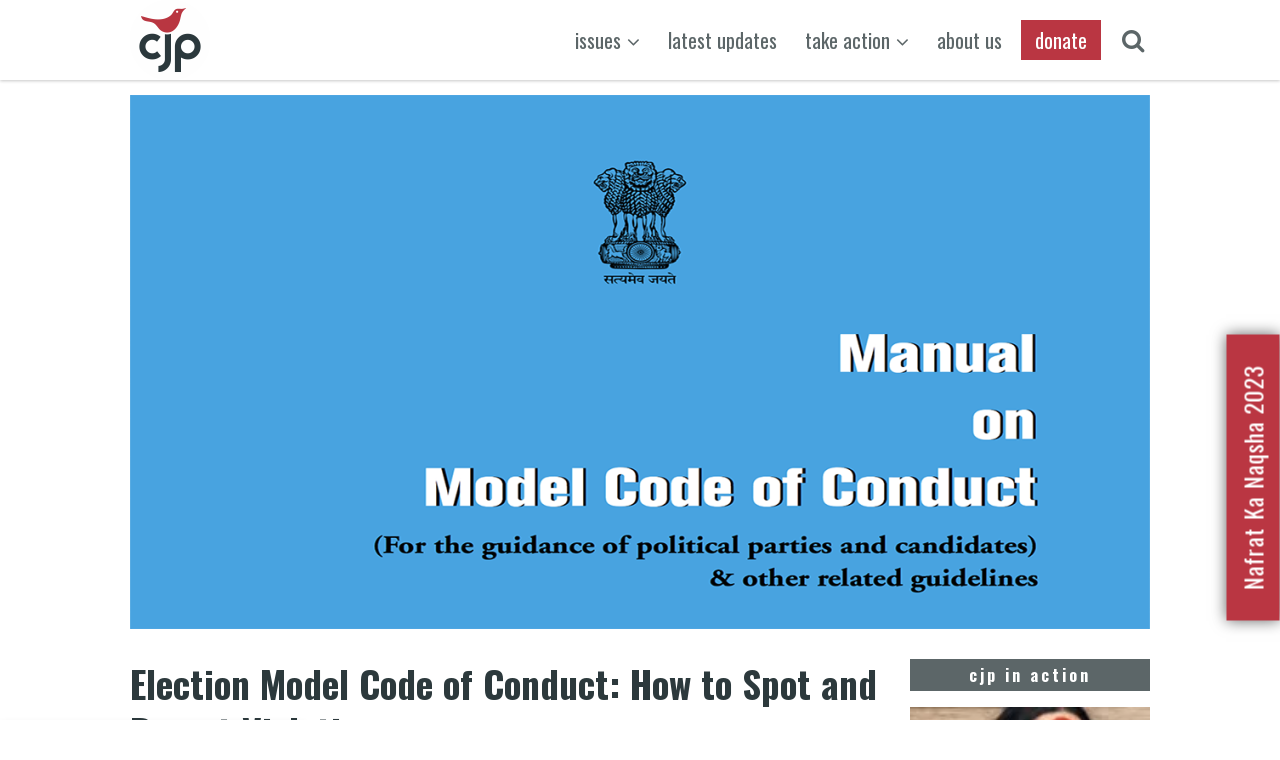

--- FILE ---
content_type: text/html; charset=UTF-8
request_url: https://cjp.org.in/election-model-code-of-conduct-how-to-spot-and-report-violations/
body_size: 31541
content:
<!DOCTYPE html>
<html lang="en-US" class="no-js">
<head>
    <meta charset="UTF-8">
    <meta name="viewport" content="width=device-width">
    <link rel="profile" href="https://gmpg.org/xfn/11">
    <link rel="pingback" href="https://cjp.org.in/xmlrpc.php">
    <!--[if lt IE 9]>
    <script src="https://cjp.org.in/wp-content/themes/cjp-briefcase/js/html5.js"></script>
    <![endif]-->
    <script type="1ec3e36a559084c0e2eebaff-text/javascript">(function(){document.documentElement.className='js'})();</script>
    <link rel="stylesheet" href="https://cdnjs.cloudflare.com/ajax/libs/OwlCarousel2/2.1.3/assets/owl.carousel.min.css">
    <style>#wp-admin-bar-wp-logo {display:none}</style><meta name='robots' content='index, follow, max-image-preview:large, max-snippet:-1, max-video-preview:-1' />
<!-- Jetpack Site Verification Tags -->
<meta name="p:domain_verify" content="6fb592b03b904a4c9721ea4e2be78512" />
<meta name="yandex-verification" content="0d7c218bbb9303b0" />

	<!-- This site is optimized with the Yoast SEO plugin v19.8 - https://yoast.com/wordpress/plugins/seo/ -->
	<title>Election Model Code of Conduct: How to Spot and Report Violations | CJP</title>
	<link rel="canonical" href="https://cjp.org.in/election-model-code-of-conduct-how-to-spot-and-report-violations/" />
	<meta property="og:locale" content="en_US" />
	<meta property="og:type" content="article" />
	<meta property="og:title" content="Election Model Code of Conduct: How to Spot and Report Violations | CJP" />
	<meta property="og:description" content="For candidates, election season is often a battle for political survival and sometimes they end up crossing ethical and legal lines. Therefore, the Election Commission of India came up with a Model Code of Conduct to monitor and regulate the behaviour of candidates and parties during elections. This was done to ensure that elections take&hellip;" />
	<meta property="og:url" content="https://cjp.org.in/election-model-code-of-conduct-how-to-spot-and-report-violations/" />
	<meta property="og:site_name" content="CJP" />
	<meta property="article:publisher" content="https://facebook.com/cjpindia/" />
	<meta property="article:published_time" content="2019-04-04T09:11:55+00:00" />
	<meta property="article:modified_time" content="2022-08-09T19:07:05+00:00" />
	<meta property="og:image" content="https://i0.wp.com/cjp.org.in/wp-content/uploads/2019/04/Code-of-Conduct-Feature-Image.png?fit=1200%2C628&ssl=1" />
	<meta property="og:image:width" content="1200" />
	<meta property="og:image:height" content="628" />
	<meta property="og:image:type" content="image/png" />
	<meta name="author" content="CJP Editor" />
	<meta name="twitter:card" content="summary_large_image" />
	<meta name="twitter:creator" content="@cjpindia" />
	<meta name="twitter:site" content="@cjpindia" />
	<meta name="twitter:label1" content="Written by" />
	<meta name="twitter:data1" content="CJP Editor" />
	<meta name="twitter:label2" content="Est. reading time" />
	<meta name="twitter:data2" content="11 minutes" />
	<script type="application/ld+json" class="yoast-schema-graph">{"@context":"https://schema.org","@graph":[{"@type":"Article","@id":"https://cjp.org.in/election-model-code-of-conduct-how-to-spot-and-report-violations/#article","isPartOf":{"@id":"https://cjp.org.in/election-model-code-of-conduct-how-to-spot-and-report-violations/"},"author":{"name":"CJP Editor","@id":"https://cjp.org.in/#/schema/person/7f963bdfe09c03b462780ca9c5bb74f0"},"headline":"Election Model Code of Conduct: How to Spot and Report Violations","datePublished":"2019-04-04T09:11:55+00:00","dateModified":"2022-08-09T19:07:05+00:00","mainEntityOfPage":{"@id":"https://cjp.org.in/election-model-code-of-conduct-how-to-spot-and-report-violations/"},"wordCount":2115,"commentCount":0,"publisher":{"@id":"https://cjp.org.in/#organization"},"image":{"@id":"https://cjp.org.in/election-model-code-of-conduct-how-to-spot-and-report-violations/#primaryimage"},"thumbnailUrl":"https://i0.wp.com/cjp.org.in/wp-content/uploads/2019/04/Code-of-Conduct-Feature-Image.png?fit=1200%2C628&ssl=1","keywords":["2019 Elections","casteism","CJP Community Resources","Code of Conduct","Election 2019","Election Commission","Hate Speech"],"articleSection":["Caste","Communal","Dalit","Gender and Sexuality","Religious Minorities"],"inLanguage":"en-US","potentialAction":[{"@type":"CommentAction","name":"Comment","target":["https://cjp.org.in/election-model-code-of-conduct-how-to-spot-and-report-violations/#respond"]}]},{"@type":"WebPage","@id":"https://cjp.org.in/election-model-code-of-conduct-how-to-spot-and-report-violations/","url":"https://cjp.org.in/election-model-code-of-conduct-how-to-spot-and-report-violations/","name":"Election Model Code of Conduct: How to Spot and Report Violations | CJP","isPartOf":{"@id":"https://cjp.org.in/#website"},"primaryImageOfPage":{"@id":"https://cjp.org.in/election-model-code-of-conduct-how-to-spot-and-report-violations/#primaryimage"},"image":{"@id":"https://cjp.org.in/election-model-code-of-conduct-how-to-spot-and-report-violations/#primaryimage"},"thumbnailUrl":"https://i0.wp.com/cjp.org.in/wp-content/uploads/2019/04/Code-of-Conduct-Feature-Image.png?fit=1200%2C628&ssl=1","datePublished":"2019-04-04T09:11:55+00:00","dateModified":"2022-08-09T19:07:05+00:00","breadcrumb":{"@id":"https://cjp.org.in/election-model-code-of-conduct-how-to-spot-and-report-violations/#breadcrumb"},"inLanguage":"en-US","potentialAction":[{"@type":"ReadAction","target":["https://cjp.org.in/election-model-code-of-conduct-how-to-spot-and-report-violations/"]}]},{"@type":"ImageObject","inLanguage":"en-US","@id":"https://cjp.org.in/election-model-code-of-conduct-how-to-spot-and-report-violations/#primaryimage","url":"https://i0.wp.com/cjp.org.in/wp-content/uploads/2019/04/Code-of-Conduct-Feature-Image.png?fit=1200%2C628&ssl=1","contentUrl":"https://i0.wp.com/cjp.org.in/wp-content/uploads/2019/04/Code-of-Conduct-Feature-Image.png?fit=1200%2C628&ssl=1","width":1200,"height":628,"caption":"Election Model Code of Conduct"},{"@type":"BreadcrumbList","@id":"https://cjp.org.in/election-model-code-of-conduct-how-to-spot-and-report-violations/#breadcrumb","itemListElement":[{"@type":"ListItem","position":1,"name":"CJP","item":"https://cjp.org.in/"},{"@type":"ListItem","position":2,"name":"Non Discrimination","item":"https://cjp.org.in/category/non-discrimination/"},{"@type":"ListItem","position":3,"name":"Dalit","item":"https://cjp.org.in/category/non-discrimination/dalit/"},{"@type":"ListItem","position":4,"name":"Election Model Code of Conduct: How to Spot and Report Violations"}]},{"@type":"WebSite","@id":"https://cjp.org.in/#website","url":"https://cjp.org.in/","name":"CJP","description":"Citizens for Justice and Peace","publisher":{"@id":"https://cjp.org.in/#organization"},"potentialAction":[{"@type":"SearchAction","target":{"@type":"EntryPoint","urlTemplate":"https://cjp.org.in/?s={search_term_string}"},"query-input":"required name=search_term_string"}],"inLanguage":"en-US"},{"@type":"Organization","@id":"https://cjp.org.in/#organization","name":"CJP","url":"https://cjp.org.in/","sameAs":["https://youtube.com/cjpindia/","https://facebook.com/cjpindia/","https://twitter.com/cjpindia"],"logo":{"@type":"ImageObject","inLanguage":"en-US","@id":"https://cjp.org.in/#/schema/logo/image/","url":"https://cjp.org.in/wp-content/uploads/2022/01/logo.png","contentUrl":"https://cjp.org.in/wp-content/uploads/2022/01/logo.png","width":225,"height":225,"caption":"CJP"},"image":{"@id":"https://cjp.org.in/#/schema/logo/image/"}},{"@type":"Person","@id":"https://cjp.org.in/#/schema/person/7f963bdfe09c03b462780ca9c5bb74f0","name":"CJP Editor","image":{"@type":"ImageObject","inLanguage":"en-US","@id":"https://cjp.org.in/#/schema/person/image/","url":"https://secure.gravatar.com/avatar/a73b58053b8ec73dee59237c5a10df1a?s=96&d=mm&r=g","contentUrl":"https://secure.gravatar.com/avatar/a73b58053b8ec73dee59237c5a10df1a?s=96&d=mm&r=g","caption":"CJP Editor"}}]}</script>
	<!-- / Yoast SEO plugin. -->


<link rel='dns-prefetch' href='//ajax.googleapis.com' />
<link rel='dns-prefetch' href='//code.jquery.com' />
<link rel='dns-prefetch' href='//use.fontawesome.com' />
<link rel='dns-prefetch' href='//secure.gravatar.com' />
<link rel='dns-prefetch' href='//stats.wp.com' />
<link rel='dns-prefetch' href='//fonts.googleapis.com' />
<link rel='dns-prefetch' href='//v0.wordpress.com' />
<link rel='dns-prefetch' href='//jetpack.wordpress.com' />
<link rel='dns-prefetch' href='//s0.wp.com' />
<link rel='dns-prefetch' href='//public-api.wordpress.com' />
<link rel='dns-prefetch' href='//0.gravatar.com' />
<link rel='dns-prefetch' href='//1.gravatar.com' />
<link rel='dns-prefetch' href='//2.gravatar.com' />
<link rel='dns-prefetch' href='//i0.wp.com' />
<link rel='dns-prefetch' href='//c0.wp.com' />
<link rel="alternate" type="application/rss+xml" title="CJP &raquo; Feed" href="https://cjp.org.in/feed/" />
<link rel="alternate" type="application/rss+xml" title="CJP &raquo; Comments Feed" href="https://cjp.org.in/comments/feed/" />
<link rel="alternate" type="application/rss+xml" title="CJP &raquo; Election Model Code of Conduct: How to Spot and Report Violations Comments Feed" href="https://cjp.org.in/election-model-code-of-conduct-how-to-spot-and-report-violations/feed/" />
<script src="/cdn-cgi/scripts/7d0fa10a/cloudflare-static/rocket-loader.min.js" data-cf-settings="1ec3e36a559084c0e2eebaff-|49"></script><link rel="preload" href="https://cjp.org.in/wp-content/plugins/responsive-accordion-and-collapse/css/font-awesome/css/font-awesome.min.css" as="style" media="all" onload="this.onload=null;this.rel='stylesheet'" />
<link rel="stylesheet" href="https://cjp.org.in/wp-content/plugins/responsive-accordion-and-collapse/css/font-awesome/css/font-awesome.min.css" media="all" />
<noscript><link rel="stylesheet" href="https://cjp.org.in/wp-content/plugins/responsive-accordion-and-collapse/css/font-awesome/css/font-awesome.min.css" media="all" /></noscript>
<!--[if IE]><link rel="stylesheet" href="https://cjp.org.in/wp-content/plugins/responsive-accordion-and-collapse/css/font-awesome/css/font-awesome.min.css" media="all" /><![endif]-->
<script src="/cdn-cgi/scripts/7d0fa10a/cloudflare-static/rocket-loader.min.js" data-cf-settings="1ec3e36a559084c0e2eebaff-|49"></script><link rel="preload" href="https://cjp.org.in/wp-content/plugins/types/vendor/toolset/toolset-common/res/lib/font-awesome/css/font-awesome.min.css" as="style" media="all" onload="this.onload=null;this.rel='stylesheet'" />
<link rel="stylesheet" href="https://cjp.org.in/wp-content/plugins/types/vendor/toolset/toolset-common/res/lib/font-awesome/css/font-awesome.min.css" media="all" />
<noscript><link rel="stylesheet" href="https://cjp.org.in/wp-content/plugins/types/vendor/toolset/toolset-common/res/lib/font-awesome/css/font-awesome.min.css" media="all" /></noscript>
<!--[if IE]><link rel="stylesheet" href="https://cjp.org.in/wp-content/plugins/types/vendor/toolset/toolset-common/res/lib/font-awesome/css/font-awesome.min.css" media="all" /><![endif]-->
<script src="/cdn-cgi/scripts/7d0fa10a/cloudflare-static/rocket-loader.min.js" data-cf-settings="1ec3e36a559084c0e2eebaff-|49"></script><link rel="preload" href="https://fonts.googleapis.com/css2?family=Merriweather:ital,wght@0,300;0,400;0,700;0,900;1,300;1,400;1,700;1,900&family=Oswald:ital,wght@0,300;0,400;0,700&display=swap" as="style" media="all" onload="this.onload=null;this.rel='stylesheet'" />
<link rel="stylesheet" href="https://fonts.googleapis.com/css2?family=Merriweather:ital,wght@0,300;0,400;0,700;0,900;1,300;1,400;1,700;1,900&family=Oswald:ital,wght@0,300;0,400;0,700&display=swap" media="all" />
<noscript><link rel="stylesheet" href="https://fonts.googleapis.com/css2?family=Merriweather:ital,wght@0,300;0,400;0,700;0,900;1,300;1,400;1,700;1,900&family=Oswald:ital,wght@0,300;0,400;0,700&display=swap" media="all" /></noscript>
<!--[if IE]><link rel="stylesheet" href="https://fonts.googleapis.com/css2?family=Merriweather:ital,wght@0,300;0,400;0,700;0,900;1,300;1,400;1,700;1,900&family=Oswald:ital,wght@0,300;0,400;0,700&display=swap" media="all" /><![endif]-->
<style id='global-styles-inline-css' type='text/css'>
body{--wp--preset--color--black: #000000;--wp--preset--color--cyan-bluish-gray: #abb8c3;--wp--preset--color--white: #ffffff;--wp--preset--color--pale-pink: #f78da7;--wp--preset--color--vivid-red: #cf2e2e;--wp--preset--color--luminous-vivid-orange: #ff6900;--wp--preset--color--luminous-vivid-amber: #fcb900;--wp--preset--color--light-green-cyan: #7bdcb5;--wp--preset--color--vivid-green-cyan: #00d084;--wp--preset--color--pale-cyan-blue: #8ed1fc;--wp--preset--color--vivid-cyan-blue: #0693e3;--wp--preset--color--vivid-purple: #9b51e0;--wp--preset--gradient--vivid-cyan-blue-to-vivid-purple: linear-gradient(135deg,rgba(6,147,227,1) 0%,rgb(155,81,224) 100%);--wp--preset--gradient--light-green-cyan-to-vivid-green-cyan: linear-gradient(135deg,rgb(122,220,180) 0%,rgb(0,208,130) 100%);--wp--preset--gradient--luminous-vivid-amber-to-luminous-vivid-orange: linear-gradient(135deg,rgba(252,185,0,1) 0%,rgba(255,105,0,1) 100%);--wp--preset--gradient--luminous-vivid-orange-to-vivid-red: linear-gradient(135deg,rgba(255,105,0,1) 0%,rgb(207,46,46) 100%);--wp--preset--gradient--very-light-gray-to-cyan-bluish-gray: linear-gradient(135deg,rgb(238,238,238) 0%,rgb(169,184,195) 100%);--wp--preset--gradient--cool-to-warm-spectrum: linear-gradient(135deg,rgb(74,234,220) 0%,rgb(151,120,209) 20%,rgb(207,42,186) 40%,rgb(238,44,130) 60%,rgb(251,105,98) 80%,rgb(254,248,76) 100%);--wp--preset--gradient--blush-light-purple: linear-gradient(135deg,rgb(255,206,236) 0%,rgb(152,150,240) 100%);--wp--preset--gradient--blush-bordeaux: linear-gradient(135deg,rgb(254,205,165) 0%,rgb(254,45,45) 50%,rgb(107,0,62) 100%);--wp--preset--gradient--luminous-dusk: linear-gradient(135deg,rgb(255,203,112) 0%,rgb(199,81,192) 50%,rgb(65,88,208) 100%);--wp--preset--gradient--pale-ocean: linear-gradient(135deg,rgb(255,245,203) 0%,rgb(182,227,212) 50%,rgb(51,167,181) 100%);--wp--preset--gradient--electric-grass: linear-gradient(135deg,rgb(202,248,128) 0%,rgb(113,206,126) 100%);--wp--preset--gradient--midnight: linear-gradient(135deg,rgb(2,3,129) 0%,rgb(40,116,252) 100%);--wp--preset--duotone--dark-grayscale: url('#wp-duotone-dark-grayscale');--wp--preset--duotone--grayscale: url('#wp-duotone-grayscale');--wp--preset--duotone--purple-yellow: url('#wp-duotone-purple-yellow');--wp--preset--duotone--blue-red: url('#wp-duotone-blue-red');--wp--preset--duotone--midnight: url('#wp-duotone-midnight');--wp--preset--duotone--magenta-yellow: url('#wp-duotone-magenta-yellow');--wp--preset--duotone--purple-green: url('#wp-duotone-purple-green');--wp--preset--duotone--blue-orange: url('#wp-duotone-blue-orange');--wp--preset--font-size--small: 13px;--wp--preset--font-size--medium: 20px;--wp--preset--font-size--large: 36px;--wp--preset--font-size--x-large: 42px;}.has-black-color{color: var(--wp--preset--color--black) !important;}.has-cyan-bluish-gray-color{color: var(--wp--preset--color--cyan-bluish-gray) !important;}.has-white-color{color: var(--wp--preset--color--white) !important;}.has-pale-pink-color{color: var(--wp--preset--color--pale-pink) !important;}.has-vivid-red-color{color: var(--wp--preset--color--vivid-red) !important;}.has-luminous-vivid-orange-color{color: var(--wp--preset--color--luminous-vivid-orange) !important;}.has-luminous-vivid-amber-color{color: var(--wp--preset--color--luminous-vivid-amber) !important;}.has-light-green-cyan-color{color: var(--wp--preset--color--light-green-cyan) !important;}.has-vivid-green-cyan-color{color: var(--wp--preset--color--vivid-green-cyan) !important;}.has-pale-cyan-blue-color{color: var(--wp--preset--color--pale-cyan-blue) !important;}.has-vivid-cyan-blue-color{color: var(--wp--preset--color--vivid-cyan-blue) !important;}.has-vivid-purple-color{color: var(--wp--preset--color--vivid-purple) !important;}.has-black-background-color{background-color: var(--wp--preset--color--black) !important;}.has-cyan-bluish-gray-background-color{background-color: var(--wp--preset--color--cyan-bluish-gray) !important;}.has-white-background-color{background-color: var(--wp--preset--color--white) !important;}.has-pale-pink-background-color{background-color: var(--wp--preset--color--pale-pink) !important;}.has-vivid-red-background-color{background-color: var(--wp--preset--color--vivid-red) !important;}.has-luminous-vivid-orange-background-color{background-color: var(--wp--preset--color--luminous-vivid-orange) !important;}.has-luminous-vivid-amber-background-color{background-color: var(--wp--preset--color--luminous-vivid-amber) !important;}.has-light-green-cyan-background-color{background-color: var(--wp--preset--color--light-green-cyan) !important;}.has-vivid-green-cyan-background-color{background-color: var(--wp--preset--color--vivid-green-cyan) !important;}.has-pale-cyan-blue-background-color{background-color: var(--wp--preset--color--pale-cyan-blue) !important;}.has-vivid-cyan-blue-background-color{background-color: var(--wp--preset--color--vivid-cyan-blue) !important;}.has-vivid-purple-background-color{background-color: var(--wp--preset--color--vivid-purple) !important;}.has-black-border-color{border-color: var(--wp--preset--color--black) !important;}.has-cyan-bluish-gray-border-color{border-color: var(--wp--preset--color--cyan-bluish-gray) !important;}.has-white-border-color{border-color: var(--wp--preset--color--white) !important;}.has-pale-pink-border-color{border-color: var(--wp--preset--color--pale-pink) !important;}.has-vivid-red-border-color{border-color: var(--wp--preset--color--vivid-red) !important;}.has-luminous-vivid-orange-border-color{border-color: var(--wp--preset--color--luminous-vivid-orange) !important;}.has-luminous-vivid-amber-border-color{border-color: var(--wp--preset--color--luminous-vivid-amber) !important;}.has-light-green-cyan-border-color{border-color: var(--wp--preset--color--light-green-cyan) !important;}.has-vivid-green-cyan-border-color{border-color: var(--wp--preset--color--vivid-green-cyan) !important;}.has-pale-cyan-blue-border-color{border-color: var(--wp--preset--color--pale-cyan-blue) !important;}.has-vivid-cyan-blue-border-color{border-color: var(--wp--preset--color--vivid-cyan-blue) !important;}.has-vivid-purple-border-color{border-color: var(--wp--preset--color--vivid-purple) !important;}.has-vivid-cyan-blue-to-vivid-purple-gradient-background{background: var(--wp--preset--gradient--vivid-cyan-blue-to-vivid-purple) !important;}.has-light-green-cyan-to-vivid-green-cyan-gradient-background{background: var(--wp--preset--gradient--light-green-cyan-to-vivid-green-cyan) !important;}.has-luminous-vivid-amber-to-luminous-vivid-orange-gradient-background{background: var(--wp--preset--gradient--luminous-vivid-amber-to-luminous-vivid-orange) !important;}.has-luminous-vivid-orange-to-vivid-red-gradient-background{background: var(--wp--preset--gradient--luminous-vivid-orange-to-vivid-red) !important;}.has-very-light-gray-to-cyan-bluish-gray-gradient-background{background: var(--wp--preset--gradient--very-light-gray-to-cyan-bluish-gray) !important;}.has-cool-to-warm-spectrum-gradient-background{background: var(--wp--preset--gradient--cool-to-warm-spectrum) !important;}.has-blush-light-purple-gradient-background{background: var(--wp--preset--gradient--blush-light-purple) !important;}.has-blush-bordeaux-gradient-background{background: var(--wp--preset--gradient--blush-bordeaux) !important;}.has-luminous-dusk-gradient-background{background: var(--wp--preset--gradient--luminous-dusk) !important;}.has-pale-ocean-gradient-background{background: var(--wp--preset--gradient--pale-ocean) !important;}.has-electric-grass-gradient-background{background: var(--wp--preset--gradient--electric-grass) !important;}.has-midnight-gradient-background{background: var(--wp--preset--gradient--midnight) !important;}.has-small-font-size{font-size: var(--wp--preset--font-size--small) !important;}.has-medium-font-size{font-size: var(--wp--preset--font-size--medium) !important;}.has-large-font-size{font-size: var(--wp--preset--font-size--large) !important;}.has-x-large-font-size{font-size: var(--wp--preset--font-size--x-large) !important;}
.wp-block-navigation a:where(:not(.wp-element-button)){color: inherit;}
:where(.wp-block-columns.is-layout-flex){gap: 2em;}
.wp-block-pullquote{font-size: 1.5em;line-height: 1.6;}
</style>
<link rel='stylesheet' id='wp-block-library-css' href='https://c0.wp.com/c/6.1.9/wp-includes/css/dist/block-library/style.min.css' type='text/css' media='all' />
<style id='wp-block-library-inline-css' type='text/css'>
.has-text-align-justify{text-align:justify;}
</style>
<link rel='stylesheet' id='wpda_countdown_gutenberg_css-css' href='https://cjp.org.in/wp-content/plugins/widget-countdown/includes/gutenberg/style.css' type='text/css' media='all' />
<link rel='stylesheet' id='jetpack-videopress-video-block-view-css' href='https://cjp.org.in/wp-content/plugins/jetpack/jetpack_vendor/automattic/jetpack-videopress/build/block-editor/blocks/video/view.css?minify=false&#038;ver=34ae973733627b74a14e' type='text/css' media='all' />
<link rel='stylesheet' id='mediaelement-css' href='https://c0.wp.com/c/6.1.9/wp-includes/js/mediaelement/mediaelementplayer-legacy.min.css' type='text/css' media='all' />
<link rel='stylesheet' id='wp-mediaelement-css' href='https://c0.wp.com/c/6.1.9/wp-includes/js/mediaelement/wp-mediaelement.min.css' type='text/css' media='all' />
<link rel='stylesheet' id='classic-theme-styles-css' href='https://c0.wp.com/c/6.1.9/wp-includes/css/classic-themes.min.css' type='text/css' media='all' />
<link rel='stylesheet' id='bootstrap-css' href='https://cjp.org.in/wp-content/plugins/cjp-bootstrap/css/bootstrap.min.css' type='text/css' media='all' />
<link rel='stylesheet' id='bootstrap-theme-css' href='https://cjp.org.in/wp-content/plugins/cjp-bootstrap/css/bootstrap-theme.min.css' type='text/css' media='all' />
<link rel='stylesheet' id='contact-form-7-css' href='https://cjp.org.in/wp-content/plugins/contact-form-7/includes/css/styles.css' type='text/css' media='all' />
<link rel='stylesheet' id='document-gallery-css' href='https://cjp.org.in/wp-content/plugins/document-gallery/assets/css/style.min.css' type='text/css' media='all' />
<link rel='stylesheet' id='wpsm_ac_bootstrap-front-css' href='https://cjp.org.in/wp-content/plugins/responsive-accordion-and-collapse/css/bootstrap-front.css' type='text/css' media='all' />
<link rel='stylesheet' id='epat-reset-css' href='https://cjp.org.in/wp-content/plugins/ep-advance-testimonials/assets/frontends/css/reset.css' type='text/css' media='all' />
<link rel='stylesheet' id='epat-main-css' href='https://cjp.org.in/wp-content/plugins/ep-advance-testimonials/assets/frontends/css/styles.css' type='text/css' media='all' />
<link rel='stylesheet' id='style-css' href='https://cjp.org.in/wp-content/themes/cjp-briefcase/style.css' type='text/css' media='all' />
<link rel='stylesheet' id='wi-responsive-css' href='https://cjp.org.in/wp-content/themes/cjp-briefcase/css/responsive.css' type='text/css' media='all' />
<link rel='stylesheet' id='__EPYT__style-css' href='https://cjp.org.in/wp-content/plugins/youtube-embed-plus/styles/ytprefs.min.css' type='text/css' media='all' />
<style id='__EPYT__style-inline-css' type='text/css'>

                .epyt-gallery-thumb {
                        width: 25%;
                }
                
                         @media (min-width:0px) and (max-width: 767px) {
                            .epyt-gallery-rowbreak {
                                display: none;
                            }
                            .epyt-gallery-allthumbs[class*="epyt-cols"] .epyt-gallery-thumb {
                                width: 100% !important;
                            }
                          }
</style>
<link rel='stylesheet' id='social-logos-css' href='https://c0.wp.com/p/jetpack/12.5.1/_inc/social-logos/social-logos.min.css' type='text/css' media='all' />
<link rel='stylesheet' id='jetpack_css-css' href='https://c0.wp.com/p/jetpack/12.5.1/css/jetpack.css' type='text/css' media='all' />
		<script type="1ec3e36a559084c0e2eebaff-text/javascript">
			ajaxurl = typeof(ajaxurl) !== 'string' ? 'https://cjp.org.in/wp-admin/admin-ajax.php' : ajaxurl;
		</script>
		<!--n2css--><script type="1ec3e36a559084c0e2eebaff-text/javascript" src='https://c0.wp.com/c/6.1.9/wp-includes/js/jquery/jquery.min.js' id='jquery-core-js'></script>
<script type="1ec3e36a559084c0e2eebaff-text/javascript" src='https://c0.wp.com/c/6.1.9/wp-includes/js/jquery/jquery-migrate.min.js' id='jquery-migrate-js'></script>
<script type="1ec3e36a559084c0e2eebaff-text/javascript" src='https://use.fontawesome.com/058a02c77b.js' id='fontawesome-js'></script>
<script type="1ec3e36a559084c0e2eebaff-text/javascript" id='wpo_min-header-3-js-extra'>
/* <![CDATA[ */
var tc_csca_auto_ajax = {"ajax_url":"https:\/\/cjp.org.in\/wp-admin\/admin-ajax.php","nonce":"a50d0d643d"};
var _EPYT_ = {"ajaxurl":"https:\/\/cjp.org.in\/wp-admin\/admin-ajax.php","security":"ff20fcdd23","gallery_scrolloffset":"20","eppathtoscripts":"https:\/\/cjp.org.in\/wp-content\/plugins\/youtube-embed-plus\/scripts\/","eppath":"https:\/\/cjp.org.in\/wp-content\/plugins\/youtube-embed-plus\/","epresponsiveselector":"[\"iframe.__youtube_prefs__\",\"iframe[src*='youtube.com']\",\"iframe[src*='youtube-nocookie.com']\",\"iframe[data-ep-src*='youtube.com']\",\"iframe[data-ep-src*='youtube-nocookie.com']\",\"iframe[data-ep-gallerysrc*='youtube.com']\"]","epdovol":"1","version":"14.1.4","evselector":"iframe.__youtube_prefs__[src], iframe[src*=\"youtube.com\/embed\/\"], iframe[src*=\"youtube-nocookie.com\/embed\/\"]","ajax_compat":"","ytapi_load":"light","pause_others":"","stopMobileBuffer":"1","facade_mode":"","not_live_on_channel":"","vi_active":"","vi_js_posttypes":[]};
/* ]]> */
</script>
<script type="1ec3e36a559084c0e2eebaff-text/javascript" src='https://cjp.org.in/wp-content/cache/wpo-minify/1762968078/assets/wpo-minify-header-0fa166cf.min.js' id='wpo_min-header-3-js'></script>
<link rel="https://api.w.org/" href="https://cjp.org.in/wp-json/" /><link rel="alternate" type="application/json" href="https://cjp.org.in/wp-json/wp/v2/posts/33811" /><link rel="EditURI" type="application/rsd+xml" title="RSD" href="https://cjp.org.in/xmlrpc.php?rsd" />
<link rel="wlwmanifest" type="application/wlwmanifest+xml" href="https://cjp.org.in/wp-includes/wlwmanifest.xml" />

<link rel='shortlink' href='https://wp.me/p8LDok-8Nl' />
<link rel="alternate" type="application/json+oembed" href="https://cjp.org.in/wp-json/oembed/1.0/embed?url=https%3A%2F%2Fcjp.org.in%2Felection-model-code-of-conduct-how-to-spot-and-report-violations%2F" />
<link rel="alternate" type="text/xml+oembed" href="https://cjp.org.in/wp-json/oembed/1.0/embed?url=https%3A%2F%2Fcjp.org.in%2Felection-model-code-of-conduct-how-to-spot-and-report-violations%2F&#038;format=xml" />

    <meta charset="utf-8" />
    <meta http-equiv="X-UA-Compatible" content="IE=edge" />
    <meta name="viewport" content="width=device-width, initial-scale=1" />
	<meta name="p:domain_verify" content="0d09a669130c47c2a919f1cddb32056a"/>
    <meta charset="UTF-8" />
    <!--<title>CJP | Election Model Code of Conduct: How to Spot and Report Violations</title>-->
	<meta property="fb:app_id" content="1938491349718823" />
	<link rel="profile" href="https://gmpg.org/xfn/11" />
	<link rel="pingback" href="https://cjp.org.in/election-model-code-of-conduct-how-to-spot-and-report-violations/" />

<!-- This site is optimized with the Schema plugin v1.7.9.5 - https://schema.press -->
<script type="application/ld+json">{"@context":"https:\/\/schema.org\/","@type":"NewsArticle","mainEntityOfPage":{"@type":"WebPage","@id":"https:\/\/cjp.org.in\/election-model-code-of-conduct-how-to-spot-and-report-violations\/"},"url":"https:\/\/cjp.org.in\/election-model-code-of-conduct-how-to-spot-and-report-violations\/","headline":"Election Model Code of Conduct: How to Spot and Report Violations","datePublished":"2019-04-04T14:41:55+05:30","dateModified":"2022-08-10T00:37:05+05:30","publisher":{"@type":"Organization","@id":"https:\/\/cjp.org.in\/#organization","name":"CJP","logo":{"@type":"ImageObject","url":"https:\/\/cjp.org.in\/wp-content\/uploads\/2017\/11\/cjp_logo_64pxX64px.png","width":600,"height":60}},"image":{"@type":"ImageObject","url":"https:\/\/i0.wp.com\/cjp.org.in\/wp-content\/uploads\/2019\/04\/Code-of-Conduct-Feature-Image.png?fit=1200%2C628&ssl=1","width":1200,"height":628},"articleSection":"Caste","description":"For candidates, election season is often a battle for political survival and sometimes they end up crossing ethical and legal lines. Therefore, the Election Commission of India came up with a Model Code of Conduct to monitor and regulate the behaviour of candidates and parties during elections. This was","author":{"@type":"Person","name":"CJP Editor","url":"https:\/\/cjp.org.in\/author\/deborah\/","image":{"@type":"ImageObject","url":"https:\/\/secure.gravatar.com\/avatar\/a73b58053b8ec73dee59237c5a10df1a?s=96&d=mm&r=g","height":96,"width":96}},"audio":[]}</script>

	<style>img#wpstats{display:none}</style>
					<style type="text/css" media="screen">
				/**
				 * Plugin Name: Subtitles
				 * Plugin URI: http://wordpress.org/plugins/subtitles/
				 * Description: Easily add subtitles into your WordPress posts, pages, custom post types, and themes.
				 * Author: We Cobble
				 * Author URI: https://wecobble.com/
				 * Version: 2.2.0
				 * License: GNU General Public License v2 or later
				 * License URI: http://www.gnu.org/licenses/gpl-2.0.html
				 */

				/**
				 * Be explicit about this styling only applying to spans,
				 * since that's the default markup that's returned by
				 * Subtitles. If a developer overrides the default subtitles
				 * markup with another element or class, we don't want to stomp
				 * on that.
				 *
				 * @since 1.0.0
				 */
				span.entry-subtitle {
					display: block; /* Put subtitles on their own line by default. */
					font-size: 0.53333333333333em; /* Sensible scaling. It's assumed that post titles will be wrapped in heading tags. */
				}
				/**
				 * If subtitles are shown in comment areas, we'll hide them by default.
				 *
				 * @since 1.0.5
				 */
				#comments .comments-title span.entry-subtitle {
					display: none;
				}
			</style><!-- Global site tag (gtag.js) - Google Analytics -->
<script async src="https://www.googletagmanager.com/gtag/js?id=UA-98753224-1" type="1ec3e36a559084c0e2eebaff-text/javascript"></script>
<script type="1ec3e36a559084c0e2eebaff-text/javascript">
  window.dataLayer = window.dataLayer || [];
  function gtag(){dataLayer.push(arguments);}
  gtag('js', new Date());

  gtag('config', 'UA-98753224-1');
</script><meta property="og:image" content="https://i0.wp.com/cjp.org.in/wp-content/uploads/2019/04/Code-of-Conduct-Feature-Image.png?fit=1200%2C628&#038;ssl=1"/>
<meta property="og:image:secure_url" content="https://i0.wp.com/cjp.org.in/wp-content/uploads/2019/04/Code-of-Conduct-Feature-Image.png?fit=1200%2C628&#038;ssl=1" />
<!-- Facebook Pixel Code -->
<script type="1ec3e36a559084c0e2eebaff-text/javascript">
  !function(f,b,e,v,n,t,s)
  {if(f.fbq)return;n=f.fbq=function(){n.callMethod?
  n.callMethod.apply(n,arguments):n.queue.push(arguments)};
  if(!f._fbq)f._fbq=n;n.push=n;n.loaded=!0;n.version='2.0';
  n.queue=[];t=b.createElement(e);t.async=!0;
  t.src=v;s=b.getElementsByTagName(e)[0];
  s.parentNode.insertBefore(t,s)}(window, document,'script',
  'https://connect.facebook.net/en_US/fbevents.js');
  fbq('init', '1436025629858903');
  fbq('track', 'PageView');
</script>
<noscript><img height="1" width="1" style="display:none"
  src="https://www.facebook.com/tr?id=1436025629858903&ev=PageView&noscript=1"
/></noscript>
<!-- End Facebook Pixel Code -->
<script type="1ec3e36a559084c0e2eebaff-text/javascript">
!function(f,b,e,v,n,t,s)
{if(f.fbq)return;n=f.fbq=function(){n.callMethod?
n.callMethod.apply(n,arguments):n.queue.push(arguments)};
if(!f._fbq)f._fbq=n;n.push=n;n.loaded=!0;n.version='2.0';
n.queue=[];t=b.createElement(e);t.async=!0;
t.src=v;s=b.getElementsByTagName(e)[0];
s.parentNode.insertBefore(t,s)}(window,document,'script',
'https://connect.facebook.net/en_US/fbevents.js');
 fbq('init', '406223591685718'); 
fbq('track', 'PageView');
</script>
<noscript>
 <img height="1" width="1" src="https://www.facebook.com/tr?id=406223591685718&ev=PageView&noscript=1"/>
</noscript>

<!-- <script type="text/javascript">
    (function(c,l,a,r,i,t,y){
        c[a]=c[a]||function(){(c[a].q=c[a].q||[]).push(arguments)};
        t=l.createElement(r);t.async=1;t.src="https://www.clarity.ms/tag/"+i;
        y=l.getElementsByTagName(r)[0];y.parentNode.insertBefore(t,y);
    })(window, document, "clarity", "script", "few47ix59n");
</script> -->

    <style type="text/css">
    
    /* LOGO MARGIN */
        
        
    /* Logo width */
        
    /* footer logo width */
        
    /* content width */
        @media (min-width: 1200px) {
    .container {width:1020px;}#wi-wrapper {max-width:1080px;}
    }
    
    /* sidebar width */
        
    /* ================== FONT FAMILY ==================== */
    body{font-family:Merriweather,sans-serif;}h1,h2,h3,h4,h5,h6, #cboxCurrent,#toggle-menu span,#wi-mainnav,.no-menu,.slide .slide-caption,.title-label span, .gallery-caption,.wp-caption-text, .big-meta,.blog-slider .flex-direction-nav a,.grid-meta,.list-meta,.masonry-meta,.more-link span.post-more,.pagination-inner,.post-big .more-link,.readmore,.slider-more, .post-share, .single-cats,.single-date, .page-links-container, .single-tags, .authorbox-nav,.post-navigation .meta-nav,.same-author-posts .viewall, .post-navigation .post-title, .review-criterion,.review-score, .comment .reply a,.comment-metadata a, .commentlist .fn, .comment-notes,.logged-in-as, #respond p .required,#respond p label, #respond #submit, .widget_archive ul,.widget_categories ul,.widget_meta ul,.widget_nav_menu ul,.widget_pages ul,.widget_recent_entries ul, a.rsswidget, .widget_rss>ul>li>cite, .widget_recent_comments ul, .tagcloud a, .null-instagram-feed .clear a, #backtotop span,#footernav,.view-count,.wpcf7 .wpcf7-submit,.wpcf7 p,div.wpcf7-response-output, button,input[type=button],input[type=reset],input[type=submit], .woocommerce #reviews #comments ol.commentlist li .comment-text p.meta, .woocommerce span.onsale, .woocommerce ul.products li.product .onsale, .woocommerce #respond input#submit, .woocommerce a.button, .woocommerce button.button, .woocommerce input.button, .woocommerce a.added_to_cart, .woocommerce nav.woocommerce-pagination ul, .woocommerce div.product p.price, .woocommerce div.product span.price, .woocommerce div.product .woocommerce-tabs ul.tabs li a, .woocommerce table.shop_table th, .woocommerce table.shop_table td.product-name a{font-family:Oswald,sans-serif;}#toggle-menu span,.no-menu, #wi-mainnav{font-family:Oswald,sans-serif;}    
    /* ================== FONT SIZE ==================== */
    
    /* ================== SLOGAN LETTER SPACING ==================== */
        
    
    /* ================== COLORS ==================== */
    /* selection color */
        ::-moz-selection { /* Code for Firefox */
        background: #006aa7;
        color: #fff;
    }
    ::selection {
        background: #006aa7;
        color: #fff;
    }
        
    /* body text color */
        
    /* primary color */
        
    a, #header-social ul li a:hover, #wi-mainnav .menu>ul>li>ul li.current-menu-ancestor>a,#wi-mainnav .menu>ul>li>ul li.current-menu-item>a,#wi-mainnav .menu>ul>li>ul li>a:hover, .submenu-dark #wi-mainnav .menu>ul>li>ul li.current-menu-ancestor>a,.submenu-dark #wi-mainnav .menu>ul>li>ul li.current-menu-item>a,.submenu-dark #wi-mainnav .menu>ul>li>ul li>a:hover, .blog-slider .counter, .related-title a:hover, .grid-title a:hover, .wi-pagination a.page-numbers:hover, .page-links>a:hover, .single-tags a:hover, .author-social ul li a:hover, .small-title a:hover, .widget_archive ul li a:hover,.widget_categories ul li a:hover,.widget_meta ul li a:hover,.widget_nav_menu ul li a:hover,.widget_pages ul li a:hover,.widget_recent_entries ul li a:hover, .widget_recent_comments ul li>a:last-child:hover, .tagcloud a:hover, .latest-title a:hover, .widget a.readmore:hover, .header-cart a:hover, .woocommerce .star-rating span:before, 
.null-instagram-feed .clear a:hover {
        color: #ba3642;
}
            @media (max-width: 979px) {
            #wi-mainnav .menu > ul > li.current-menu-item > a,
            #wi-mainnav .menu > ul > li.current-menu-ancestor > a {
                color: #ba3642;
            }
            }
    
.mejs-controls .mejs-time-rail .mejs-time-current {
        background-color: #ba3642 !important;
    }
    
    

.blog-slider .flex-direction-nav a:hover, .more-link span.post-more:hover, .masonry-thumbnail, .post-newspaper .related-thumbnail, .carousel-thumbnail:hover .format-sign.sign-video,.grid-thumbnail:hover .format-sign.sign-video,.list-thumbnail:hover .format-sign.sign-video,.masonry-thumbnail:hover .format-sign.sign-video,.small-thumbnail:hover .format-sign.sign-video, .related-list .grid-thumbnail, #respond #submit:active,#respond #submit:focus,#respond #submit:hover, .small-thumbnail, .widget-social ul li a:hover, .wpcf7 .wpcf7-submit:hover, #footer-search .submit:hover,#footer-social ul li a:hover, .woocommerce .widget_price_filter .ui-slider .ui-slider-range, .woocommerce .widget_price_filter .ui-slider .ui-slider-handle, .woocommerce span.onsale, .woocommerce ul.products li.product .onsale, .woocommerce #respond input#submit.alt:hover, .woocommerce a.button.alt:hover, .woocommerce button.button.alt:hover, .woocommerce input.button.alt:hover, .woocommerce a.add_to_cart_button:hover, .woocommerce #review_form #respond .form-submit input:hover, 

.review-item.overrall .review-score {
        background-color: #ba3642;
}
    .carousel-thumbnail:hover .format-sign:before,.grid-thumbnail:hover .format-sign:before,.list-thumbnail:hover .format-sign:before,.masonry-thumbnail:hover .format-sign:before,.small-thumbnail:hover .format-sign:before  {
    border-right-color: #ba3642;
}
    
.null-instagram-feed .clear a:hover, .review-item.overrall .review-score {
        border-color: #ba3642;
    }
        
    /* widget title bg color */
        
    /* link color */
        a {
        color: #ba3642;
    }
        
    /* link hover color */
        a:hover {
        color: #ba3642;
    }
        
    /* active menu item */
        
    body {
        /* body background color */
                
        /* body background */
                
        /* position */
                
        /* repeat */
                
        /* size */
                
        /* attachment */
            }
    
     /* content bg opacity */
        
    /* CUSTOM CSS */
    a {
    font-family: inherit;
}
#wi-topbar,#wi-topbar.is-sticky{
-webkit-box-shadow: 0 -1px 0 rgb(0 0 0 / 32%), 0 1px 3px rgb(0 0 0 / 22%);
    -moz-box-shadow: inset 0 -1px 0 rgba(0,0,0,0.32),0 1px 3px rgba(0,0,0,0.22)!important;
    box-shadow: 0 -1px 0 rgb(0 0 0 / 32%), 0 1px 3px rgb(0 0 0 / 22%)!important;
}
.archive.category h1 {
    font-weight: 400;
    text-transform: uppercase;
    font-size: 45px;
    text-align: center;
}
body #wi-header{
padding:0!important;
}
.col-dl-12 {
    margin-bottom:24px;
}
.align-items-center {
    align-items: center;
}
.d-flex {
    display: flex;
}
.mr-1 {
    margin-right: 1em;
}
@media (min-width: 690px){
.vc_col-sm-12 {
    width: 100%;
}
.vc_col-sm-6 {
	width: 50%;
}
}
a.btn.btn-download {
    background: #ba3642;
    color: #fff;
    font-weight: 500;
    text-transform: capitalize;
}
.download-link{
text-align:right;
}
a.askteesta.btn{
display:none;}
.video-overlay img {
    margin-top: 0!important;
}
.custom--donate--btn a{
background-color: #fff;
    border-radius: 50px;
    padding: 10px 20px;
    font-size: 20px;
}
.single h5 a {
    text-decoration: underline;
}
.custom--donate--btn{
margin:20px auto 0 auto;
text-align:center;}
.donation-msgbox>a {
    color: #fff;
    font-size: 14px!important;
    line-height: 1.5;
    text-align: justify;
}

#about-us-sidebar #payuForm label.radio {
    display: inline-block;
    margin-left: 20px;
}
#about-us-sidebar #payuForm .radio input[type="radio"] {
    margin-top: 6px;
}
#about-us-sidebar{
padding-left:15px;
}
#about-us-sidebar #payuForm .form-control {
    border: 1px solid white;
    border-radius: 0;
    background-color: #fff;
}

#about-us-sidebar #payuForm button.btn[type='submit'] {
    width: 100%;
    padding: 10px;
    font-weight: 800;
}
ul.sidebar--menu {
    list-style-type: none;
    padding-left: 10px;
    padding-right: 10px;
}
ul.sidebar--menu li {
    font-size: 14px;
    padding-bottom: 10px;
    border-bottom: 1px solid #8080805e;
    font-weight: bold;
}

.carousel-control.right, .carousel-control.left {
    background: none!important;
}
.donation-msgbox{
background-color: #ba3642;
padding:20px;}
.donation-msgbox>a{
color:#fff;}
.entry-title-primary {
    color: #2c393c;
}
.archive-post h2.archive-post-title{
margin-bottom:0}
.archive-post .post--date{margin: 0;color: #ba3642;}
.show--search{display:block!important;}

.sidebar-donate-form{
background-color: rgb(226, 226, 226);
    padding: 10px;
margin-bottom:20px;
}

@media all and (max-width:990px){
#menu-item-22610{
padding-left:15px;
}
#menu-item-22610 u.indicator {
    display: none!important;
}
ul#menu-header-1 li#menu-item-22610 a:after {
    display: inline-block;
    font: normal normal normal 14px/1 FontAwesome;
    font-size: inherit;
    text-rendering: auto;
    -webkit-font-smoothing: antialiased;
    -moz-osx-font-smoothing: grayscale;
    transform: translate(0,0);
    content: "\f107";
    margin-left: 6px;
}
.featured-post .top--section {
    margin-top: 10px;
}
}


@media all and (max-width:767px){
.archive .container img{
width:100%;}
.archive-post .col-md-8 {
    padding: 0;
}
.archive-post p{
font-size:13px!important;}
#eye-on-rights-content .mob--container .m--right {
    width: 100%;
    line-height: 1.5;
}
#latest-posts{
padding-right:0;}
#header-social>ul>li{
display:none;}

#header-social>ul li:last-child,.li-home{
display:block!important;}

#header-social>ul {
    margin-left: -70px;
}
.bottom-fixed button#show-subscribe{
width:50%!important;
}
.bottom-fixed a.askteesta.btn {
    display: block;
    text-align: center;
    width: 50%;
    background-color: #c63632;
    position: fixed;
    bottom: 0;
    z-index: 1000;
    opacity: 1;
    right: 0;
    color: #fff;
    border-left: 1px solid #fff;
}
}

.wpcf7-form label {
    font-size: 18px;
}
.postid-31904 .slideshow-slide-caption{
bottom: -28px;
}
.postid-31904 .slideshow-slide{
height:90%!important;
}
.pagination .nav-links {
    font-family: Oswald,sans-serif;
}
table p{
    word-break: break-word;
}
footer#wi-footer {
        margin-top: 0!important;
    }    
        
</style>
<style type="text/css">.broken_link, a.broken_link {
	text-decoration: line-through;
}</style>

<!-- This site is optimized with the Schema plugin v1.7.9.5 - https://schema.press -->
<script type="application/ld+json">{
    "@context": "http://schema.org",
    "@type": "BreadcrumbList",
    "itemListElement": [
        {
            "@type": "ListItem",
            "position": 1,
            "item": {
                "@id": "https://cjp.org.in",
                "name": "Home"
            }
        },
        {
            "@type": "ListItem",
            "position": 2,
            "item": {
                "@id": "https://cjp.org.in/election-model-code-of-conduct-how-to-spot-and-report-violations/",
                "name": "Election Model Code of Conduct: How to Spot and Report Violations",
                "image": "https://i0.wp.com/cjp.org.in/wp-content/uploads/2019/04/Code-of-Conduct-Feature-Image.png?fit=1200%2C628&ssl=1"
            }
        }
    ]
}</script>

<link rel="amphtml" href="https://cjp.org.in/election-model-code-of-conduct-how-to-spot-and-report-violations/amp/"><link rel="icon" href="https://i0.wp.com/cjp.org.in/wp-content/uploads/2017/11/cjp_logo_64pxX64px.png?fit=32%2C32&#038;ssl=1" sizes="32x32" />
<link rel="icon" href="https://i0.wp.com/cjp.org.in/wp-content/uploads/2017/11/cjp_logo_64pxX64px.png?fit=64%2C64&#038;ssl=1" sizes="192x192" />
<link rel="apple-touch-icon" href="https://i0.wp.com/cjp.org.in/wp-content/uploads/2017/11/cjp_logo_64pxX64px.png?fit=64%2C64&#038;ssl=1" />
<meta name="msapplication-TileImage" content="https://i0.wp.com/cjp.org.in/wp-content/uploads/2017/11/cjp_logo_64pxX64px.png?fit=64%2C64&#038;ssl=1" />
    <link rel="stylesheet" href="https://cjp.org.in/wp-content/themes/cjp-briefcase/css/custom.css?ver=1.2.14">
    <style type="text/css">
    #wi-mainnav .menu > ul > li.current-menu-ancestor > a{
        background-color:#fff;
        color:#5c6668;
    }
    #wi-mainnav .menu > ul > li > a{
        font-family: Oswald,sans-serif!important;
    }
    #wi-logo img{
         width:100%;
    }
    #wi-topbar{
         padding:0!important;
    }
    #wi-topbar .container{
        padding-top: 0!important;
    }
    .logo--section{
        width: 10%;
    }
    .modal{
        z-index:99999!important;
    }
    a{
        cursor:pointer;
    }
    .home #wi-header, .single header#wi-header{
        padding: 0!important;
    }
    .menu--container {
        width: 90%;
        padding: 0 0 0 20px;
        position: relative;
        display: flex;
        justify-content: space-between;
        align-items: center;
    }
    @media all and (min-width:768px){
        .menu--container {
            justify-content: flex-end;
        }
        /*div#header-social {
            display: none;
        }*/
    }
    .flex--menu--section {
        display: flex;
        justify-content: center;
        align-items: center;
        flex-wrap: wrap;
    }
    #wi-topbar.is-sticky{
        background-color:#fff;
    }
    .is-sticky img.retina-off {
        width: 50px!important;
    }
    .disable-hand-lines .topbar-inner::after{
        display:none;
    }
    li.btn-focused>a{
        background-color: #ba3642!important;
        color: #fff!important;
        margin-left:5px;
    }
    #menu-item-26505 u.indicator {
        display: none!important;
    }
    #wi-mainnav .menu > ul > li > ul > li > a{
        font-size: 16px!important;
        font-weight: 400!important;
    }
    @media all and (min-width:768px){
        #wi-mainnav .menu > ul > li > a{
            font-size:20px;
        }
    }
    @media all and (min-width: 979px){
         #wi-topbar.is-sticky .topbar-inner #wi-mainnav{
             display:block!important;
        }
    }
    @media all and (max-width:991px){
        div#header-social{
            position:relative!important;
        }
    }
    a {
        font-family: Oswald,sans-serif!important;
    }
    #header-social {
        padding-left: 15px;
        position: relative;
    }
    div#header-social li {
        display: none;
    }
    div#header-social li:last-child {
        display: block!important;
    }
    .video-overlay {
        position: absolute;
        margin: -16px auto auto -6px;
        top: 42%;
        left: 40%;
        opacity: 0.7;
        border-radius: 50%;
        border: 4px solid #FFF;
        width: 60px;
        height: 60px;
    }
    .bx-wrapper img {
        max-width: 100%;
        display: block;
    }
    div#issues {
        z-index: 9999999999999999999999999!important;
    }
    @media all and (max-width:767px){
        #issues .modal-body>ul.sub-menu>li>a:after{
             display:none;
        }
        .modal-body ul.sub-menu {
            display: block!important;
        }
         div#header-social{
            position:absolute!important;
        }
        #wi-mainnav {
            width: calc( 100% - 30px )!important;
        }
        .issues-list ul.sub-menu {
    overflow-y: auto;
}
    }
</style>
<!-- Google Tag Manager -->
<script type="1ec3e36a559084c0e2eebaff-text/javascript">
(function(w,d,s,l,i){w[l]=w[l]||[];w[l].push({'gtm.start':new Date().getTime(),event:'gtm.js'});var f=d.getElementsByTagName(s)[0],j=d.createElement(s),dl=l!='dataLayer'?'&l='+l:'';j.async=true;j.src='https://www.googletagmanager.com/gtm.js?id='+i+dl;f.parentNode.insertBefore(j,f);})(window,document,'script','dataLayer','GTM-NDZ77D9');
</script>
<!-- End Google Tag Manager -->
<!-- Global site tag (gtag.js) - Google Ads: 829619651 --> <script async src="https://www.googletagmanager.com/gtag/js?id=AW-829619651" type="1ec3e36a559084c0e2eebaff-text/javascript"></script> <script type="1ec3e36a559084c0e2eebaff-text/javascript"> window.dataLayer = window.dataLayer || []; function gtag(){dataLayer.push(arguments);} gtag('js', new Date()); gtag('config', 'AW-829619651'); </script>

<!-- Facebook Pixel Code -->
<script type="1ec3e36a559084c0e2eebaff-text/javascript">
!function(f,b,e,v,n,t,s)
{if(f.fbq)return;n=f.fbq=function(){n.callMethod?
n.callMethod.apply(n,arguments):n.queue.push(arguments)};
if(!f._fbq)f._fbq=n;n.push=n;n.loaded=!0;n.version='2.0';
n.queue=[];t=b.createElement(e);t.async=!0;
t.src=v;s=b.getElementsByTagName(e)[0];
s.parentNode.insertBefore(t,s)}(window,document,'script',
'https://connect.facebook.net/en_US/fbevents.js');
 fbq('init', '406223591685718'); 
fbq('track', 'PageView');
</script>
<noscript><img height="1" width="1" src="https://www.facebook.com/tr?id=406223591685718&ev=PageView&noscript=1"/></noscript>
<!-- End Facebook Pixel Code -->
</head>

<body class="post-template-default single single-post postid-33811 single-format-standard disable-2-columns enable-dropcap has-sidebar sidebar-right disable-hand-lines submenu-light">
    <!-- Google Tag Manager (noscript) -->
<noscript><iframe src="https://www.googletagmanager.com/ns.html?id=GTM-NDZ77D9" height="0" width="0" style="display:none;visibility:hidden"></iframe></noscript>
<!-- End Google Tag Manager (noscript) -->

<div id="wi-all">

    <div id="">
        
        <div id="topbar-wrapper">
            <div class="wi-topbar" id="wi-topbar">
                <div class="container flex--menu--section">

    <div class="logo--section"><a href="/" rel="home"><img src="/wp-content/uploads/2018/03/cjp_logo_for_various_online_usage_01.png"/></a>
           </div>
    <div class="menu--container">
                    <div class="topbar-inner">

                                    <a class="toggle-menu" id="toggle-menu"><i class="fa fa-align-justify"></i> <span>Menu</span></a>   
                        <nav id="wi-mainnav" class="navigation-ele wi-mainnav" role="navigation" style="width: 100%;">
                            <div class="menu"><ul id="menu-new-final-menu" class="menu"><li id="menu-item-48894" class="issues-list menu-item menu-item-type-custom menu-item-object-custom menu-item-has-children"><a><span>issues</span></a>
<ul class="sub-menu">
	<li id="menu-item-48895" class="menu-item menu-item-type-taxonomy menu-item-object-category"><a href="https://cjp.org.in/category/equality-before-law/"><span>Equality before Law</span></a></li>
	<li id="menu-item-48896" class="menu-item menu-item-type-taxonomy menu-item-object-category current-post-ancestor menu-item-has-children"><a href="https://cjp.org.in/category/non-discrimination/"><span>Non Discrimination</span></a>
	<ul class="sub-menu">
		<li id="menu-item-48897" class="menu-item menu-item-type-taxonomy menu-item-object-category current-post-ancestor current-menu-parent current-post-parent"><a href="https://cjp.org.in/category/non-discrimination/dalit/"><span>Dalit</span></a></li>
		<li id="menu-item-48898" class="menu-item menu-item-type-taxonomy menu-item-object-category"><a href="https://cjp.org.in/category/non-discrimination/adivasi/"><span>Adivasi</span></a></li>
		<li id="menu-item-48899" class="menu-item menu-item-type-taxonomy menu-item-object-category current-post-ancestor current-menu-parent current-post-parent"><a href="https://cjp.org.in/category/non-discrimination/religious-minorities/"><span>Religious Minorities</span></a></li>
		<li id="menu-item-48900" class="menu-item menu-item-type-taxonomy menu-item-object-category current-post-ancestor current-menu-parent current-post-parent"><a href="https://cjp.org.in/category/non-discrimination/gender-and-sexuality/"><span>Gender and Sexuality</span></a></li>
		<li id="menu-item-48901" class="menu-item menu-item-type-taxonomy menu-item-object-category"><a href="https://cjp.org.in/category/non-discrimination/differently-abled/"><span>Differently Abled</span></a></li>
		<li id="menu-item-48902" class="menu-item menu-item-type-taxonomy menu-item-object-category"><a href="https://cjp.org.in/category/non-discrimination/child-rights/"><span>Child Rights</span></a></li>
	</ul>
</li>
	<li id="menu-item-48903" class="menu-item menu-item-type-taxonomy menu-item-object-category"><a href="https://cjp.org.in/category/equal-opportunity/"><span>Equal Opportunity</span></a></li>
	<li id="menu-item-48904" class="menu-item menu-item-type-taxonomy menu-item-object-category current-post-ancestor menu-item-has-children"><a href="https://cjp.org.in/category/violence/"><span>Violence</span></a>
	<ul class="sub-menu">
		<li id="menu-item-48905" class="menu-item menu-item-type-taxonomy menu-item-object-category current-post-ancestor current-menu-parent current-post-parent"><a href="https://cjp.org.in/category/violence/communal/"><span>Communal</span></a></li>
		<li id="menu-item-48906" class="menu-item menu-item-type-taxonomy menu-item-object-category current-post-ancestor current-menu-parent current-post-parent"><a href="https://cjp.org.in/category/violence/caste/"><span>Caste</span></a></li>
		<li id="menu-item-48907" class="menu-item menu-item-type-taxonomy menu-item-object-category"><a href="https://cjp.org.in/category/violence/sexual/"><span>Sexual</span></a></li>
		<li id="menu-item-48908" class="menu-item menu-item-type-taxonomy menu-item-object-category"><a href="https://cjp.org.in/category/violence/terrorism-and-counter-terrorism/"><span>Terrorism and Counter-terrorism</span></a></li>
	</ul>
</li>
	<li id="menu-item-48909" class="menu-item menu-item-type-taxonomy menu-item-object-category"><a href="https://cjp.org.in/category/freedom-of-expression/"><span>Freedom of Expression</span></a></li>
	<li id="menu-item-48910" class="menu-item menu-item-type-taxonomy menu-item-object-category"><a href="https://cjp.org.in/category/right-to-education/"><span>Right to Education</span></a></li>
	<li id="menu-item-48911" class="menu-item menu-item-type-taxonomy menu-item-object-category"><a href="https://cjp.org.in/category/economy/agrarian-rights/"><span>Agrarian Rights</span></a></li>
	<li id="menu-item-48912" class="menu-item menu-item-type-taxonomy menu-item-object-category"><a href="https://cjp.org.in/category/right-to-food/"><span>Right to Food</span></a></li>
	<li id="menu-item-48913" class="menu-item menu-item-type-taxonomy menu-item-object-category"><a href="https://cjp.org.in/category/right-to-health-and-environment/"><span>Right to Health and Environment</span></a></li>
	<li id="menu-item-48914" class="menu-item menu-item-type-taxonomy menu-item-object-category"><a href="https://cjp.org.in/category/right-to-housing/"><span>Right to Housing</span></a></li>
	<li id="menu-item-48915" class="menu-item menu-item-type-taxonomy menu-item-object-category"><a href="https://cjp.org.in/category/right-to-privacy/"><span>Right to Privacy</span></a></li>
	<li id="menu-item-48916" class="menu-item menu-item-type-taxonomy menu-item-object-category"><a href="https://cjp.org.in/category/rights-of-working-people/"><span>Rights of Working People</span></a></li>
	<li id="menu-item-48917" class="menu-item menu-item-type-taxonomy menu-item-object-category menu-item-has-children"><a href="https://cjp.org.in/category/legal-rights/"><span>Legal Rights</span></a>
	<ul class="sub-menu">
		<li id="menu-item-48918" class="menu-item menu-item-type-taxonomy menu-item-object-category"><a href="https://cjp.org.in/category/legal-rights/custodial-abuse/"><span>Custodial Abuse</span></a></li>
		<li id="menu-item-48919" class="menu-item menu-item-type-taxonomy menu-item-object-category"><a href="https://cjp.org.in/category/legal-rights/institutional-violence/"><span>Institutional Violence</span></a></li>
		<li id="menu-item-48920" class="menu-item menu-item-type-taxonomy menu-item-object-category"><a href="https://cjp.org.in/category/legal-rights/prison-condition/"><span>Prison Condition</span></a></li>
		<li id="menu-item-48921" class="menu-item menu-item-type-taxonomy menu-item-object-category"><a href="https://cjp.org.in/category/legal-rights/juvenile-justice/"><span>Juvenile Justice</span></a></li>
	</ul>
</li>
	<li id="menu-item-48922" class="menu-item menu-item-type-taxonomy menu-item-object-category"><a href="https://cjp.org.in/category/international-justice/"><span>International Justice</span></a></li>
	<li id="menu-item-48923" class="menu-item menu-item-type-taxonomy menu-item-object-category"><a href="https://cjp.org.in/category/legal-intervention/"><span>Legal Intervention</span></a></li>
	<li id="menu-item-48924" class="menu-item menu-item-type-taxonomy menu-item-object-category"><a href="https://cjp.org.in/category/peace-initiative/"><span>Peace Initiative</span></a></li>
	<li id="menu-item-48925" class="menu-item menu-item-type-taxonomy menu-item-object-category menu-item-has-children"><a href="https://cjp.org.in/category/criminal-law-reform/"><span>Criminal Law Reform</span></a>
	<ul class="sub-menu">
		<li id="menu-item-48926" class="menu-item menu-item-type-taxonomy menu-item-object-category"><a href="https://cjp.org.in/category/criminal-law-reform/police-reforms/"><span>Police Reforms</span></a></li>
		<li id="menu-item-48927" class="menu-item menu-item-type-taxonomy menu-item-object-category"><a href="https://cjp.org.in/category/criminal-law-reform/courts-judicial-reforms/"><span>Courts / Judicial Reforms</span></a></li>
		<li id="menu-item-48928" class="menu-item menu-item-type-taxonomy menu-item-object-category"><a href="https://cjp.org.in/category/criminal-law-reform/corrections-system/"><span>Corrections / System</span></a></li>
	</ul>
</li>
	<li id="menu-item-48929" class="menu-item menu-item-type-taxonomy menu-item-object-category menu-item-has-children"><a href="https://cjp.org.in/category/institutional-reform/"><span>Institutional Reform</span></a>
	<ul class="sub-menu">
		<li id="menu-item-48930" class="menu-item menu-item-type-taxonomy menu-item-object-category"><a href="https://cjp.org.in/category/institutional-reform/electoral-reforms/"><span>Electoral Reforms</span></a></li>
		<li id="menu-item-48931" class="menu-item menu-item-type-taxonomy menu-item-object-category"><a href="https://cjp.org.in/category/institutional-reform/legislative-reforms/"><span>Legislative Reforms</span></a></li>
	</ul>
</li>
	<li id="menu-item-48932" class="menu-item menu-item-type-taxonomy menu-item-object-category"><a href="https://cjp.org.in/category/refugees-and-migrants/"><span>Refugees and Migrants</span></a></li>
	<li id="menu-item-48933" class="menu-item menu-item-type-taxonomy menu-item-object-category"><a href="https://cjp.org.in/category/hrds-under-attack/"><span>HRDs Under Attack</span></a></li>
</ul>
</li>
<li id="menu-item-48961" class="menu-item menu-item-type-custom menu-item-object-custom"><a href="/latest-updates/"><span>Latest Updates</span></a></li>
<li id="menu-item-48948" class="menu-item menu-item-type-custom menu-item-object-custom menu-item-has-children"><a><span>Take Action</span></a>
<ul class="sub-menu">
	<li id="menu-item-48949" class="menu-item menu-item-type-post_type menu-item-object-page"><a href="https://cjp.org.in/friend/"><span>Become a Friend</span></a></li>
	<li id="menu-item-48950" class="menu-item menu-item-type-post_type menu-item-object-page"><a href="https://cjp.org.in/volunteer/"><span>Volunteer</span></a></li>
	<li id="menu-item-48958" class="menu-item menu-item-type-post_type menu-item-object-page"><a href="https://cjp.org.in/become-a-grassroot-ninja/"><span>Become a Grassroot Ninja</span></a></li>
	<li id="menu-item-48959" class="menu-item menu-item-type-custom menu-item-object-custom"><a href="/petitions/"><span>sign our petition</span></a></li>
	<li id="menu-item-51209" class="menu-item menu-item-type-post_type menu-item-object-page"><a href="https://cjp.org.in/sign-up-cjp/"><span>Subscribe to Newsletter</span></a></li>
	<li id="menu-item-49941" class="menu-item menu-item-type-custom menu-item-object-custom"><a href="https://cjp.org.in/appeal/"><span>Appeals</span></a></li>
</ul>
</li>
<li id="menu-item-48952" class="menu-item menu-item-type-custom menu-item-object-custom"><a href="https://cjp.org.in/about/"><span>About Us</span></a></li>
<li id="menu-item-48957" class="btn-focused menu-item menu-item-type-custom menu-item-object-custom"><a href="/donate"><span>Donate</span></a></li>
</ul></div></nav><!-- #wi-mainnav -->

                                    
                       

                    </div><!-- .topbar-inner -->
                                             <div id="header-social" class="social-list">
                            <ul class="">
                                                <li class="li-facebook-square"><a href="https://facebook.com/cjpindia" target="_blank" rel="alternate" title="Facebook"><i class="fa fa-facebook-square"></i> <span>Facebook</span></a></li>
                            <li class="li-twitter"><a href="https://twitter.com/cjpindia" target="_blank" rel="alternate" title="Twitter"><i class="fa fa-twitter"></i> <span>Twitter</span></a></li>
                            <li class="li-youtube"><a href="https://youtube.com/cjpindia" target="_blank" rel="alternate" title="YouTube"><i class="fa fa-youtube"></i> <span>YouTube</span></a></li>
                            <li class="li-instagram"><a href="https://www.instagram.com/cjpindia/" target="_blank" rel="alternate" title="Instagram"><i class="fa fa-instagram"></i> <span>Instagram</span></a></li>
                            <li class="li-home"><a href="https://cjp.org.in/" target="_blank" rel="alternate" title="Homepage"><i class="fa fa-home"></i> <span>Homepage</span></a></li>
                            <li class="li-search"><a><i class="fa fa-search"></i> <span>Search</span></a></li>
                                    </ul><a href="/donate/" class="btn btn-sm btn-danger visible-xs" style="margin-bottom: 5px;margin-top: 5px;">donate</a>

                            
                        </div><!-- #header-social -->
                                             
 
                    </div><!-- .menu-container -->
                </div><!-- .container -->

            </div><!-- #wi-topbar -->

        </div><!-- #topbar-wrapper -->
        

    


        <header id="wi-header" class="wi-header">
            
            <div class="container">
                
                                <div class="header-search" id="header-search">
                    <form role="search" method="get" action="https://cjp.org.in">
                        <input type="text" name="s" class="s" value="" placeholder="Type & hit enter..." />
                        <button class="submit" role="button" title="Go"><span>Go</span></button>
                    </form>
                </div><!-- .header-search -->
                                
                <div id="logo-area" class="hidden">
                    <div id="wi-logo">
                                    <!--<h2>
                            <a href="https://cjp.org.in/" rel="home">

                                <figure>
                                  <picture>
                                    <source media="(max-width: 480px)" srcset="/wp-content/uploads/2017/11/home_page_CJP_banner_480px.png" />
                                    <source media="(max-width: 768px)" srcset="/wp-content/uploads/2017/11/home_page_CJP_banner_720px.png" />
                                    <img src="/wp-content/uploads/2017/11/cjp-logo-1.png" alt="CJP Logo">
                                  </picture>
                                </figure>-->



                               <!--  
                                    <img src="https://cjp.org.in/wp-content/uploads/2017/11/cjp-logo-1.png" alt="Logo" />

                                 -->
                           <!--< </a>
                        </h2>-->

                    </div><!-- #wi-logo -->
                    
                                        <h3 class="slogan">Citizens for Justice and Peace</h3>
                                        
                </div><!-- #logo-area -->
            
                <div class="clearfix"></div>
                
                                
            </div><!-- .container -->
            
        </header><!-- #wi-header -->
    
        <div id="wi-main"><article class="container"><img src="https://i0.wp.com/cjp.org.in/wp-content/uploads/2019/04/Code-of-Conduct-Feature-Image.png?fit=1020%2C534&ssl=1" style="width:100%;" class="banner--img" alt="Election Model Code of Conduct" ><div class="col-md-9" id="latest-posts"><header><h2><span class="entry-title-primary">Election Model Code of Conduct: How to Spot and Report Violations</span> <span class="entry-subtitle">Community Resource</span></h2></header><p><small>04, Apr 2019 | CJP Team</small></p><div class="sharedaddy sd-sharing-enabled"><div class="robots-nocontent sd-block sd-social sd-social-icon sd-sharing"><h3 class="sd-title">Spread the word:</h3><div class="sd-content"><ul><li class="share-twitter"><a rel="nofollow noopener noreferrer" data-shared="sharing-twitter-33811" class="share-twitter sd-button share-icon no-text" href="https://cjp.org.in/election-model-code-of-conduct-how-to-spot-and-report-violations/?share=twitter" target="_blank" title="Click to share on Twitter" ><span></span><span class="sharing-screen-reader-text">Click to share on Twitter (Opens in new window)</span></a></li><li class="share-facebook"><a rel="nofollow noopener noreferrer" data-shared="sharing-facebook-33811" class="share-facebook sd-button share-icon no-text" href="https://cjp.org.in/election-model-code-of-conduct-how-to-spot-and-report-violations/?share=facebook" target="_blank" title="Click to share on Facebook" ><span></span><span class="sharing-screen-reader-text">Click to share on Facebook (Opens in new window)</span></a></li><li class="share-jetpack-whatsapp"><a rel="nofollow noopener noreferrer" data-shared="" class="share-jetpack-whatsapp sd-button share-icon no-text" href="https://cjp.org.in/election-model-code-of-conduct-how-to-spot-and-report-violations/?share=jetpack-whatsapp" target="_blank" title="Click to share on WhatsApp" ><span></span><span class="sharing-screen-reader-text">Click to share on WhatsApp (Opens in new window)</span></a></li><li class="share-telegram"><a rel="nofollow noopener noreferrer" data-shared="" class="share-telegram sd-button share-icon no-text" href="https://cjp.org.in/election-model-code-of-conduct-how-to-spot-and-report-violations/?share=telegram" target="_blank" title="Click to share on Telegram" ><span></span><span class="sharing-screen-reader-text">Click to share on Telegram (Opens in new window)</span></a></li><li class="share-reddit"><a rel="nofollow noopener noreferrer" data-shared="" class="share-reddit sd-button share-icon no-text" href="https://cjp.org.in/election-model-code-of-conduct-how-to-spot-and-report-violations/?share=reddit" target="_blank" title="Click to share on Reddit" ><span></span><span class="sharing-screen-reader-text">Click to share on Reddit (Opens in new window)</span></a></li><li class="share-linkedin"><a rel="nofollow noopener noreferrer" data-shared="sharing-linkedin-33811" class="share-linkedin sd-button share-icon no-text" href="https://cjp.org.in/election-model-code-of-conduct-how-to-spot-and-report-violations/?share=linkedin" target="_blank" title="Click to share on LinkedIn" ><span></span><span class="sharing-screen-reader-text">Click to share on LinkedIn (Opens in new window)</span></a></li><li class="share-print"><a rel="nofollow noopener noreferrer" data-shared="" class="share-print sd-button share-icon no-text" href="https://cjp.org.in/election-model-code-of-conduct-how-to-spot-and-report-violations/#print" target="_blank" title="Click to print" ><span></span><span class="sharing-screen-reader-text">Click to print (Opens in new window)</span></a></li><li class="share-end"></li></ul></div></div></div><h3>For candidates, election season is often a battle for political survival and sometimes they end up crossing ethical and legal lines. Therefore, the Election Commission of India came up with a Model Code of Conduct to monitor and regulate the behaviour of candidates and parties during elections. This was done to ensure that elections take place in a free and fair manner and voters are not influenced, manipulated or coerced in any manner.</h3>
<p>The following resource helps you familiarise yourself with the salient features of the Election Model Code of Conduct (EMCoC). It also helps you file complaints against parties and candidates for violating provisions of the EMCoC.</p>
<p>The EMCoC is divided into eight parts and lays down guidelines for general conduct, meetings, processions, polling day dos-and-don&#8217;ts, conduct for polling booths and election observers, conduct guidelines for the party in power as well as election manifestos. While the entire EMCoC may be read here, following are the key features.</p>
<h4>Provisions related to Communalism and Casteism</h4>
<p>According to the EMCoC, &#8220;No party or candidate shall include in any activity which may aggravate existing differences or create mutual hatred or cause tension between different castes and communities, religious or linguistic.&#8221; Additionally, &#8220;There shall be no appeal to caste or communal feelings for securing votes. Mosques, Churches, Temples or other places of worship shall not be used as forum for election propaganda.&#8221; This is significant given how candidates are known to offer &#8220;private prayers&#8221; at places of worship, but this is done under full media glare in the run up to elections.</p><div class="row visible-xs visible-sm" id="post-donation-ad" style="margin:30px 0;"><div class="col-md-5" style="padding-left:0!important;"><div id="donate-carousel" class="carousel slide" data-ride="carousel" data-interval="2000"><div class="carousel-inner"><div class="item active"><a href="https://cjp.org.in/donate/" title="Donate Now" target="_blank" class="promo-link" alt="Donate Now"><div class="fieldable-panels-pane"><div class="field-promo-text">Justice for all<br>Join CJP</div><div class="field-button-url"> Donate Now </div></div></a></div><div class="item"><a href="https://cjp.org.in/donate/" title="Donate Now" target="_blank" class="promo-link" alt="Donate Now"><div class="fieldable-panels-pane"><div class="field-promo-text">इंसाफ़ सब के लिए<br>CJP से जुड़िये</div><div class="field-button-url"> डोनेट कीजिये </div></div></a></div></div></div></div></div>
<p>Therefore, watch out for anyone asking for votes in the name of religion or caste. Also watch out for political leaders making derogatory remarks about people belonging to certain castes, communities or religious backgrounds. For example, when a <a href="https://cjp.org.in/hate-free-elections/">Karnataka BJP MLA</a> recently said that &#8220;Muslims should sweep office floors if they want tickets,&#8221; it qualifies as Hate Speech. Similarly, when a Rajasthan Congress leader questioned the <a href="https://timesofindia.indiatimes.com/india/cp-joshi-makes-caste-jibe-at-pm-apologises/articleshow/66779414.cms">credentials of &#8220;non-Brahmins&#8221;</a> to make statements about Hinduism, it amounts to Hate Speech.</p>
<p>Additionally, be vigilant about speeches at rallies and public meetings where candidates not only speak ill of other religions, communities or castes, but also advocate using violence against them. Hate speech that incites violence is prosecutable under law and you must report it.</p>
<h5>You too can take action against hate, by sending us reports of instances of hate using our <a href="https://play.google.com/store/apps/details?id=com.hatehatao.hatehatao&amp;hl=en">Hate Hatao app</a>, and <a href="https://cjp.org.in/donate/">donating</a> to support our efforts.</h5>
<h4>Provisions related to Corrupt Practices</h4>
<p>There are strict provisions governing the exchange of money and favours as well as acts of coersion and manipulation in a bid to influence voting or the outcome of elections. The EMCoC says, &#8220;All parties and candidates shall avoid scrupulously all activities which are &#8216;corrupt practices&#8217; and offences under the election law, such as bribing of voters, intimidation of voters, impersonation of voters, canvassing within 100 meters of polling stations, holding public meetings during the period of 48 hours ending with the hour fixed for the close of the poll, and the transport and conveyance of voters to and from polling station.&#8221;</p>
<p>Offering outright cash for votes is definitely a bribe and must be reported to the authorities. Other items like alcohol, electronic appliances and expensive gifts can also be examples of items or favours offered as inducements for votes.</p>
<h4>Provisions related to Privacy and Private Property</h4>
<p>Political parties are discouraged from invading people&#8217;s privacy and also making damaging claims that cannot be verified. The EMCoC says, &#8220;Criticism of other political parties, when made, shall be confined to their policies and programme, past record and work. Parties and Candidates shall refrain from criticism of all aspects of private life, not connected with the public activities of the leaders or workers of other parties. Criticism of other parties or their workers based on unverified allegations or distortion shall be avoided.&#8221;</p>
<p>So watch out for personal attacks. Most common examples are misogynistic comments about women candidates or jibes on sexuality or personal lives. Recently, the National Commission for women served notice to an <a href="https://cjp.org.in/hate-free-elections/">SP MLA for making sexist remarks</a> about a woman actor turned politician.</p>
<p>Similarly, the EMCoC aims to cultivate respect for private property. It says, &#8220;The right of every individual for peaceful and undisturbed home-life shall be respected, however much the political parties or candidates may resent his political opinions or activities. Organizing demonstrations or picketing before the houses of individuals by way of protesting against their opinions or activities shall not be resorted to under any circumstances.&#8221; It adds, &#8220;No political party or candidate shall permit its or his followers to make use of any individual’s land, building, compound wall etc., without his permission for erecting flag-staffs, suspending banners, pasting notices, writing slogans etc.&#8221;</p>
<p>So, if you notice any such violation in terms of obstruction or defacement of private property, you are within your rights to file a complaint against it.</p>
<h4>Provisions related to Meetings and Processions</h4>
<p>Parties and candidates are advised to seek all necessary permissions and licences well in advance. They are also advised to stick to the planned route and not deviate from it. Additionally, they must coordinate with local law enforcement personnel, be cognisant of prohibitory orders if applicable at the time and respect such orders. Parties and candidates are also advised against causing public nuisance and obstructions.</p>
<p>The EMCoC says, &#8220;The organizers shall take steps in advance to arrange for passage of the procession so that there is no block or hindrance to traffic. If the procession is very long, it shall be organized in segments of suitable lengths, so that at convenient intervals, especially at points where the procession has to pass road junctions, the passage of held up traffic could be allowed by stages thus avoiding heavy traffic congestion. Processions shall be so regulated as to keep as much to the right of the road as possible and the direction and advice of the police on duty shall be strictly complied with.&#8221;</p>
<h4>On the day of polling</h4>
<p>There are special provisions that relate to behaviour of party workers and candidates on the day of polling. They are all expected to co-operate with the officers on election duty to ensure peaceful and orderly polling and complete freedom to the voters to exercise their franchise without being subjected to any annoyance or obstruction.</p>
<p>Parties should also supply to their authorized workers suitable badges or identity cards. But ensure that the identity slip supplied by them to voters hall be on plain (white) paper and shall not contain any symbol, name of the candidate or the name of the party. Candidate’s camps are not allowed to display any posters, flags, symbols or any other propaganda material. Additionally, they must also not allow unnecessary crowd to be collected near the camps set up by the political parties and candidates near the polling booths so as to avoid confrontation and tension among workers and sympathizers of the parties and the candidate.</p>
<p>Finally, all parties and candidates must refrain from serving or distributing liquor on polling day and during the forty eight hours preceding it. No eatable shall be served or crowd allowed at the camps.</p>
<p>Therefore, if you see any party flaunting its symbol in posters, flags, banners etc. or serving alcoholic beverages to people, inform the Booth Level officers or Election Observers in your area immediately.</p>
<h4>Provisions for the Party in Power</h4>
<p>According to the EMCoC, the party in power, whether at the Centre or in the State or States concerned, shall ensure that no cause is given for any complaint that it has used its official position for the purposes of its election campaign and in particular –</p>
<ol>
<li>(a) The Ministers shall not combine their official visit with electioneering work and shall not also make use of official machinery or personnel during the electioneering work.<br />
(b) Government transport including official air-crafts, vehicles, machinery and personnel shall not be used for furtherance of the interest of the party in power;</li>
<li>Public places such as maidens etc., for holding election meetings, and use of helipads for air-flights in connection with elections shall not be monopolized by itself. Other parties and candidates shall be allowed the use of such places and facilities on the same terms and conditions on which they are used by the party in power;</li>
<li>Rest houses, dark bungalows or other Government accommodation shall not be monopolized by the party in power or its candidates and such accommodation shall be allowed to be used by other parties and candidates in a fair manner but no party or candidate shall use or be allowed to use such accommodation (including premises appertaining thereto) as a campaign office or for holding any public meeting for the purposes of election propaganda;</li>
<li>Issue of advertisement at the cost of public exchequer in the newspapers and other media and the misuse of official mass media during the election period for partisan coverage of political news and publicity regarding achievements with a view to furthering the prospects of the party in power shall be scrupulously avoided.</li>
<li>Ministers and other authorities shall not sanction grants/payments out of discretionary funds from the time elections are announced by the Commission; and</li>
<li>From the time elections are announced by Commission, Ministers and other authorities shall not –<br />
(a) announce any financial grants in any form or promises thereof; or<br />
(b) (except civil servants) lay foundation stones etc. of projects or schemes of any kind; or<br />
(c) make any promise of construction of roads, provision of drinking water facilities etc.; or<br />
(d) make any ad-hoc appointments in Government, Public Undertakings etc. which may have the effect of influencing the voters in favor of the party in power.<br />
<strong>Note :</strong> The Commission shall announce the date of any election which shall be a date ordinarily not more than three weeks prior to the date on which the notification is likely to be issued in respect of such elections.</li>
<li>Ministers of Central or State Government shall not enter any polling station or place of counting except in their capacity as a candidate or voter or authorized agent.</li>
</ol>
<h4>How to file complaints against EMCoC violations</h4>
<p>You can either file your complaint online or in person. The easiest way is using the <a href="https://eci-citizenservices.eci.nic.in/default.aspx" class="broken_link">National Grievances Service portal</a> set up by the Election Commission of India. All you have to do is sign up or login if you have an existing ID, and write to them. You are given an acknowledgement with a tracking ID to follow up on the progress of your complaint. The ECI also has an app called c-Vigil that is available for both android and i-phones.</p>
<p>All you have to do is click a picture or record a video (duration under two minutes) and upload it on the app. Once successfully submitted, the app gives you a unique ID to track your complaint. The identity of the complainant is kept confidential. However, there is a caveat. The image or video cannot be <a href="https://www.news18.com/news/tech/ec-launches-unique-app-cvigil-for-voters-to-report-poll-code-violations-here-is-how-it-works-2062405.html">more than five minutes old</a>. This is reportedly done to prevent <a href="https://economictimes.indiatimes.com/news/politics-and-nation/fake-complaints-on-c-vigil-app-waste-election-commissions-time-resources/articleshow/68507751.cms">misuse of the app</a>.</p>
<p>You can also directly file a complaint with the office of the District Election Officer or the office of the Returning Officer of the concerned jurisdiction. You can also bring violations at any polling station to the attention of the Booth Level Officer or Observers appointed by the EC.</p>
<h4>Allegations against EC for leniency towards ruling dispensation</h4>
<p>In the run up to 2019 elections, there have been several instances where members of the ruling party have played fast and loose with the rules. Though the <a href="https://www.hindustantimes.com/lok-sabha-elections/election-commission-pulls-up-railways-for-tea-cups-with-chowkidar-slogan-seeks-report-by-april-4/story-pDxTVOVxl4Ct7Nxjue2gbL.html">EC pulled up the Indian Railways</a> when it was discovered that <a href="https://sabrangindia.in/article/storm-tea-cup-main-bhi-chowkidaar-paper-cups-used-serve-tea-shatabdi-express">tea was served</a> in cups with &#8220;Main Bhi Chowkidar&#8221; branding on Shatabdi Express, and even <a href="https://economictimes.indiatimes.com/news/politics-and-nation/ec-writes-to-rail-aviation-ministries-over-use-of-modis-image-on-tickets-boarding-passes/videoshow/68591524.cms">wrote to aviation and railway ministries</a> when PM Modi&#8217;s image appeared on tickets and boarding passes, it has failed to take action in other instances.</p>
<p>In fact, the EC ruled that the announcement about ASAT capability <a href="https://www.ndtv.com/india-news/pm-modis-mission-shakti-speech-didnt-violate-model-code-of-conduct-election-commission-2014950" class="broken_link">did not amount to a code of conduct violation</a>. Shockingly, the EC has also claimed it has <a href="https://www.indiatoday.in/elections/lok-sabha-2019/story/no-objection-with-modi-biopic-release-ec-tells-court-1492707-2019-04-03" class="broken_link">no objection</a> to the release of the biopic on PM Narendra Modi&#8217;s life just before the 2019 general elections, even though it appears to be a propaganda tool designed to swing votes in his favour.</p>
<p>In light of the above, it becomes even more important for citizens to be vigilant and leave no stone unturned in ensuring that no candidate or party is allowed to abuse power and influence the polls.</p>
<p>&nbsp;</p>
<h4>Related:</h4>
<p><a href="https://cjp.org.in/hate-free-elections/">CJP&#8217;s Hate Free Elections campaign</a></p>
<p class="post--title"><a href="https://cjp.org.in/former-judge-in-the-dock-for-inflammatory-speech-at-jk-rally/">Former Judge in the dock for inflammatory speech at J&amp;K rally</a></p>
<p class="post--title"><a href="https://cjp.org.in/muslims-should-sweep-office-floor-if-they-want-tickets-bjp-leader-ks-eshwarappa/">“Muslims should sweep office floor if they want tickets”: BJP leader KS Eshwarappa</a></p>
<div class="row" style="margin-bottom:20px;"><div class="col-md-8 col-md-offset-2 donation-msgbox"><a href="https://cjp.org.in/donate/">Act Now to help CJP sustain initiatives like Citizens Tribunals, Public Hearings within Communities, Campaigns and Memoranda to Statutory Commissions. With your support we will continue to Petition Courts and Non-Judicial Authorities to protect some of India's most vulnerable people. Join us.</a><div class="custom--donate--btn"><a href="https://cjp.org.in/donate/">Donate Now</a></div></div></div><div class="tags" style="margin-bottom:20px;"><h2 style="margin-bottom:10px;">Tags:</h2><a href="https://cjp.org.in/tag/2019-elections">#2019-elections</a> <a href="https://cjp.org.in/tag/casteism">#casteism</a> <a href="https://cjp.org.in/tag/communityresources">#communityresources</a> <a href="https://cjp.org.in/tag/code-of-conduct">#code-of-conduct</a> <a href="https://cjp.org.in/tag/election-2019">#election-2019</a> <a href="https://cjp.org.in/tag/election-commission">#election-commission</a> <a href="https://cjp.org.in/tag/hate-speech">#hate-speech</a></div><div class="sharedaddy sd-sharing-enabled"><div class="robots-nocontent sd-block sd-social sd-social-icon sd-sharing"><h3 class="sd-title">Spread the word:</h3><div class="sd-content"><ul><li class="share-twitter"><a rel="nofollow noopener noreferrer" data-shared="sharing-twitter-33811" class="share-twitter sd-button share-icon no-text" href="https://cjp.org.in/election-model-code-of-conduct-how-to-spot-and-report-violations/?share=twitter" target="_blank" title="Click to share on Twitter" ><span></span><span class="sharing-screen-reader-text">Click to share on Twitter (Opens in new window)</span></a></li><li class="share-facebook"><a rel="nofollow noopener noreferrer" data-shared="sharing-facebook-33811" class="share-facebook sd-button share-icon no-text" href="https://cjp.org.in/election-model-code-of-conduct-how-to-spot-and-report-violations/?share=facebook" target="_blank" title="Click to share on Facebook" ><span></span><span class="sharing-screen-reader-text">Click to share on Facebook (Opens in new window)</span></a></li><li class="share-jetpack-whatsapp"><a rel="nofollow noopener noreferrer" data-shared="" class="share-jetpack-whatsapp sd-button share-icon no-text" href="https://cjp.org.in/election-model-code-of-conduct-how-to-spot-and-report-violations/?share=jetpack-whatsapp" target="_blank" title="Click to share on WhatsApp" ><span></span><span class="sharing-screen-reader-text">Click to share on WhatsApp (Opens in new window)</span></a></li><li class="share-telegram"><a rel="nofollow noopener noreferrer" data-shared="" class="share-telegram sd-button share-icon no-text" href="https://cjp.org.in/election-model-code-of-conduct-how-to-spot-and-report-violations/?share=telegram" target="_blank" title="Click to share on Telegram" ><span></span><span class="sharing-screen-reader-text">Click to share on Telegram (Opens in new window)</span></a></li><li class="share-reddit"><a rel="nofollow noopener noreferrer" data-shared="" class="share-reddit sd-button share-icon no-text" href="https://cjp.org.in/election-model-code-of-conduct-how-to-spot-and-report-violations/?share=reddit" target="_blank" title="Click to share on Reddit" ><span></span><span class="sharing-screen-reader-text">Click to share on Reddit (Opens in new window)</span></a></li><li class="share-linkedin"><a rel="nofollow noopener noreferrer" data-shared="sharing-linkedin-33811" class="share-linkedin sd-button share-icon no-text" href="https://cjp.org.in/election-model-code-of-conduct-how-to-spot-and-report-violations/?share=linkedin" target="_blank" title="Click to share on LinkedIn" ><span></span><span class="sharing-screen-reader-text">Click to share on LinkedIn (Opens in new window)</span></a></li><li class="share-print"><a rel="nofollow noopener noreferrer" data-shared="" class="share-print sd-button share-icon no-text" href="https://cjp.org.in/election-model-code-of-conduct-how-to-spot-and-report-violations/#print" target="_blank" title="Click to print" ><span></span><span class="sharing-screen-reader-text">Click to print (Opens in new window)</span></a></li><li class="share-end"></li></ul></div></div></div></div>
   <div class="col-md-3 sidebar-categories" id="trending-posts" style="margin-top:30px;">
        
        <div id="widget-area" class="widget-area" role="complementary"><div class="row" style="margin-top:30px;">
    <div class="col-md-12">
      
    <h3 class="widget-title"><span>cjp in action</span></h3><div class="trending-post"><a href="https://cjp.org.in/cjp-flags-serial-inflammatory-speeches-by-kalicharan-maharaj-seeks-urgent-action-over-repeated-calls-for-muslim-exclusion-and-vigilantism/" class="img--section"><img style="width:100%" src="https://i0.wp.com/cjp.org.in/wp-content/uploads/2023/06/Kalichar.jpg?resize=150%2C150&ssl=1" style="width:100%;"></a><a href="https://cjp.org.in/cjp-flags-serial-inflammatory-speeches-by-kalicharan-maharaj-seeks-urgent-action-over-repeated-calls-for-muslim-exclusion-and-vigilantism/" class="trending--title"><h3><span class="entry-title-primary">CJP flags serial inflammatory speeches by Kalicharan Maharaj, seeks urgent action over repeated calls for Muslim exclusion and vigilantism</span> <span class="entry-subtitle">The complaint traces how conspiracy theories, fear-mongering, and calls for vigilante action are steadily eroding constitutional equality and secularism</span></h3></a></div><div class="trending-post"><a href="https://cjp.org.in/from-voter-to-suspect-foreigner-and-back-dhubri-tribunal-declares-akurbhan-bibi-an-indian-citizen-after-cjps-intervention/" class="img--section"><img style="width:100%" src="https://i0.wp.com/cjp.org.in/wp-content/uploads/2026/01/Akurbhan-Bibi-CJP-feature-image.jpg?resize=150%2C150&ssl=1" style="width:100%;"></a><a href="https://cjp.org.in/from-voter-to-suspect-foreigner-and-back-dhubri-tribunal-declares-akurbhan-bibi-an-indian-citizen-after-cjps-intervention/" class="trending--title"><h3><span class="entry-title-primary">From Voter to “Suspect Foreigner” and Back: Dhubri Tribunal declares Akurbhan Bibi an Indian citizen after CJP’s intervention</span> <span class="entry-subtitle">Born in Assam, voter since 2005, and backed by a 1951 NRC record—Akurbhan Bibi’s case shows how citizenship is questioned, yet justice can prevail</span></h3></a></div><div class="trending-post"><a href="https://cjp.org.in/vigilant-hinsa-aur-lakshit-bedhakli-ke-khilaf-cjp-ka-rashtriya/" class="img--section"><img style="width:100%" src="https://i0.wp.com/cjp.org.in/wp-content/uploads/2025/12/Crishtian.jpg?resize=150%2C150&ssl=1" style="width:100%;"></a><a href="https://cjp.org.in/vigilant-hinsa-aur-lakshit-bedhakli-ke-khilaf-cjp-ka-rashtriya/" class="trending--title"><h3><span class="entry-title-primary">विजिलांटे हिंसा और लक्षित बेदखली के खिलाफ CJP का राष्ट्रीय अल्पसंख्यक आयोग से हस्तक्षेप की मांग</span> <span class="entry-subtitle">शिकायत में अल्पसंख्यकों को निशाना बनाकर किए गए हमलों, धमकियों और बाधित प्रार्थनाओं का विवरण दिया गया है।</span></h3></a></div></div></div><div class="row" style="margin-top:30px;">
    <div class="col-md-12">
    <div id="myCarousel" class="carousel slide" data-ride="carousel" data-interval="2000"><div class="carousel-inner" >
    <div class="item poster active" data-url="https://i0.wp.com/cjp.org.in/wp-content/uploads/2017/11/witness_protection.jpg?fit=300%2C300&ssl=1">
      <img style="width:100%" src="https://i0.wp.com/cjp.org.in/wp-content/uploads/2017/11/witness_protection.jpg?fit=300%2C300&ssl=1" style="width:100%;">
    </div>
    <div class="item poster" data-url="https://i0.wp.com/cjp.org.in/wp-content/uploads/2017/11/victimology.jpg?fit=300%2C300&ssl=1">
      <img style="width:100%" src="https://i0.wp.com/cjp.org.in/wp-content/uploads/2017/11/victimology.jpg?fit=300%2C300&ssl=1" style="width:100%;">
    </div>
    <div class="item poster" data-url="https://i0.wp.com/cjp.org.in/wp-content/uploads/2017/11/anti_conversion.jpg?fit=300%2C300&ssl=1">
      <img style="width:100%" src="https://i0.wp.com/cjp.org.in/wp-content/uploads/2017/11/anti_conversion.jpg?fit=300%2C300&ssl=1" style="width:100%;">
    </div>
    <div class="item poster" data-url="https://i0.wp.com/cjp.org.in/wp-content/uploads/2017/11/child_sexual_harassment-1.jpg?fit=300%2C300&ssl=1">
      <img style="width:100%" src="https://i0.wp.com/cjp.org.in/wp-content/uploads/2017/11/child_sexual_harassment-1.jpg?fit=300%2C300&ssl=1" style="width:100%;">
    </div>
    <div class="item poster" data-url="https://i0.wp.com/cjp.org.in/wp-content/uploads/2017/11/cow_vigilante.jpg?fit=300%2C300&ssl=1">
      <img style="width:100%" src="https://i0.wp.com/cjp.org.in/wp-content/uploads/2017/11/cow_vigilante.jpg?fit=300%2C300&ssl=1" style="width:100%;">
    </div>
    <div class="item poster" data-url="https://i0.wp.com/cjp.org.in/wp-content/uploads/2017/11/kancha_english.jpg?fit=300%2C300&ssl=1">
      <img style="width:100%" src="https://i0.wp.com/cjp.org.in/wp-content/uploads/2017/11/kancha_english.jpg?fit=300%2C300&ssl=1" style="width:100%;">
    </div>
    <div class="item poster" data-url="https://i0.wp.com/cjp.org.in/wp-content/uploads/2017/11/posco.jpg?fit=300%2C300&ssl=1">
      <img style="width:100%" src="https://i0.wp.com/cjp.org.in/wp-content/uploads/2017/11/posco.jpg?fit=300%2C300&ssl=1" style="width:100%;">
    </div></div>
  <a class="left carousel-control" href="#myCarousel" data-slide="prev">
    <span class="glyphicon glyphicon-chevron-left"></span>
    <span class="sr-only">Previous</span>
  </a>
  <a class="right carousel-control" href="#myCarousel" data-slide="next">
    <span class="glyphicon glyphicon-chevron-right"></span>
    <span class="sr-only">Next</span>
  </a>
</div><br><br><div id="donate-carousel" class="carousel slide" data-ride="carousel" data-interval="2000"><div class="carousel-inner"><div class="item active"><a href="https://cjp.org.in/donate/" title="Donate Now" target="_blank" class="promo-link" alt="Donate Now"><div class="fieldable-panels-pane"><div class="field-promo-text">Justice for all<br>Join CJP</div><div class="field-button-url"> Donate Now </div></div></a></div><div class="item"><a href="https://cjp.org.in/donate/" title="Donate Now" target="_blank" class="promo-link" alt="Donate Now"><div class="fieldable-panels-pane"><div class="field-promo-text">इंसाफ़ सब के लिए<br>CJP से जुड़िये</div><div class="field-button-url"> डोनेट कीजिये </div></div></a></div></div></div></div></div></div></div></article><p style="clear: both">&nbsp;</p>

<div id="comments" class="comments-area">

	
		
		
		<div id="respond" class="comment-respond">
			<h3 id="reply-title" class="comment-reply-title">Leave a Reply<small><a rel="nofollow" id="cancel-comment-reply-link" href="/election-model-code-of-conduct-how-to-spot-and-report-violations/#respond" style="display:none;">Cancel reply</a></small></h3>			<form id="commentform" class="comment-form">
				<iframe
					title="Comment Form"
					src="https://jetpack.wordpress.com/jetpack-comment/?blogid=129563528&#038;postid=33811&#038;comment_registration=0&#038;require_name_email=1&#038;stc_enabled=0&#038;stb_enabled=0&#038;show_avatars=1&#038;avatar_default=mystery&#038;greeting=Leave+a+Reply&#038;jetpack_comments_nonce=610ec60826&#038;greeting_reply=Leave+a+Reply+to+%25s&#038;color_scheme=light&#038;lang=en_US&#038;jetpack_version=12.5.1&#038;show_cookie_consent=10&#038;has_cookie_consent=0&#038;token_key=%3Bnormal%3B&#038;sig=402abc75760796f0bf723d65e35777904022ec63#parent=https%3A%2F%2Fcjp.org.in%2Felection-model-code-of-conduct-how-to-spot-and-report-violations%2F"
											name="jetpack_remote_comment"
						style="width:100%; height: 430px; border:0;"
										class="jetpack_remote_comment"
					id="jetpack_remote_comment"
					sandbox="allow-same-origin allow-top-navigation allow-scripts allow-forms allow-popups"
				>
									</iframe>
									<!--[if !IE]><!-->
					<script type="1ec3e36a559084c0e2eebaff-text/javascript">
						document.addEventListener('DOMContentLoaded', function () {
							var commentForms = document.getElementsByClassName('jetpack_remote_comment');
							for (var i = 0; i < commentForms.length; i++) {
								commentForms[i].allowTransparency = false;
								commentForms[i].scrolling = 'no';
							}
						});
					</script>
					<!--<![endif]-->
							</form>
		</div>

		
		<input type="hidden" name="comment_parent" id="comment_parent" value="" />

		<p class="akismet_comment_form_privacy_notice">This site uses Akismet to reduce spam. <a href="https://akismet.com/privacy/" target="_blank" rel="nofollow noopener">Learn how your comment data is processed.</a></p>
</div><!-- #comments .comments-area -->        </div><!-- #wi-main -->
<style>
.footer .textwidget{
color:#fff;}
.footer-col input.s {
    background-color: #fff;
}
#wi-footer{
    padding: 30px;
}
#wi-footer .latest-title a{
color:#fff;}
</style>

<script src="https://cdn.jsdelivr.net/npm/js-cookie@3.0.1/dist/js.cookie.min.js" type="1ec3e36a559084c0e2eebaff-text/javascript"></script>

<footer id="wi-footer" style="background-color: #2b383c;color:#fff;margin-top: 30px;">
    
        
    <div id="footer-widgets">
        <div class="container-fluid">
            <div class="footer-widgets-inner">
                                    
                <div class="footer-col">
                    
                    <aside id="custom_html-3" class="widget_text widget widget_custom_html"><h3 class="widget-title"><span>About us</span></h3><div class="textwidget custom-html-widget">For over 15 years, CJP has stood for the defence of rights and dignity of the voiceless and most marginalized sections of Indian society. Bringing alive the values of individual and collective freedoms and dignities enshrined in the Indian Constitution and its Preamble, CJP has stood for equality, dignity and non-discrimination of all Indians. We have intervened in the courts to ensure accountability of persons in power and in high office. Justice, we believe, is a prerequisite for lasting peace and social harmony <em>...<a href="/about">read more</a></em></div></aside>                    
                </div><!-- .footer-col -->

                                    
                <div class="footer-col">
                    
                    <aside id="custom_html-4" class="widget_text widget widget_custom_html"><h3 class="widget-title"><span>Make a difference</span></h3><div class="textwidget custom-html-widget"><ul class="lists">
  <li><a href="/donate/">Donate</a></li>
  <li><a href="/volunteer/">Volunteer</a></li>
  <li><a href="/submit-content/">Submit Content</a></li>
  <li><a href="/report-crime/">Report a Hate Crime</a></li>
  <li><a href="/friend/">Become a Friend</a></li>
  <li><a href="https://cjp.org.in/terms-conditions-for-donation/">Terms & Conditions</a></li>
  <li><a href="/privacy-policy/">Privacy Policy</a></li>
  <li><a href="/refund-and-cancellation/">Refund & Cancellation</a></li>
</ul>
<hr>
<h3 class="widget-title">Media Section</h3>
<ul class="lists">
  <li><a href="/section/press-releases">Press Releases</a></li>
  <li><a href="/section/media-mentions">Media Mentions</a></li>
  <li><a href="/section/op-eds-in-other-media/">Op-eds in Other Media</a></li>
</ul></div></aside>                    
                </div><!-- .footer-col -->

                                    
                <div class="footer-col">
                    
                    <aside id="custom_html-6" class="widget_text widget widget_custom_html"><h3 class="widget-title"><span>Stay Informed</span></h3><div class="textwidget custom-html-widget"><button id="show-subscribe" class="btn">
Subscribe
</button>
<a href="https://mailchi.mp/d1de21338105/we-did-it-training-in-assam-is-commencing" class="askteesta btn" target="_blank" rel="noopener">appeal</a>

<div class="mailchimp_subscribe hidden-mailchimp">
<!-- Begin MailChimp Signup Form -->
<button class="close-mailchimp"> X </button>

<!-- Begin MailChimp Signup Form -->
<!-- <link href="//cdn-images.mailchimp.com/embedcode/classic-10_7.css" rel="stylesheet" type="text/css"> -->
<style type="text/css">

</style>
<div id="mc_embed_signup" class="">
<form action="https://cjp.us12.list-manage.com/subscribe/post?u=076c0958c5d5470338a5e99f5&amp;id=c378788927" method="post" id="mc-embedded-subscribe-form" name="mc-embedded-subscribe-form" class="validate" target="_blank" novalidate>
    <div id="mc_embed_signup_scroll">
<div class="mc-field-group">
	<input type="text" value="" name="FNAME" class="" id="mce-FNAME" placeholder="First Name" >
</div>
<div class="mc-field-group">
	<input type="email" value="" name="EMAIL" class="required email" id="mce-EMAIL" placeholder="Your Email" >
</div>
	<div id="mce-responses" class="clear">
		<div class="response" id="mce-error-response" style="display:none"></div>
		<div class="response" id="mce-success-response" style="display:none"></div>
	</div>
    <div style="position: absolute; left: -5000px;" aria-hidden="true"><input type="text" name="b_076c0958c5d5470338a5e99f5_c378788927" tabindex="-1" value=""></div>
    <div class="clear"><input type="submit" value="Subscribe" name="subscribe" id="mc-embedded-subscribe" class="button">
			
			</div>
    </div>
</form>
</div>

<!--End mc_embed_signup-->


</div>
</div></aside><aside id="custom_html-5" class="widget_text widget widget_custom_html"><div class="textwidget custom-html-widget"><hr><ul class="lists">
<li><a href="https://sabrangindia.in">Sabrang</a></li>
<li><a href="https://www.sabrang.com/cc/">Communalism Combat</a></li>
</ul></div></aside>                    
                </div><!-- .footer-col -->

                                    
                <div class="footer-col">
                    
                    <aside id="latest-posts-3" class="widget widget_display_posts"><h3 class="widget-title"><span>Not to be missed</span></h3>				
			<div class="latest-posts">
                
                <ul class="latest-list">
			
					
		
				<li class="latest-article format-standard">
                    
                                        <figure class="latest-thumb">
                        <a href="https://cjp.org.in/cjp-flags-serial-inflammatory-speeches-by-kalicharan-maharaj-seeks-urgent-action-over-repeated-calls-for-muslim-exclusion-and-vigilantism/">
                            <img width="480" height="384" src="https://i0.wp.com/cjp.org.in/wp-content/uploads/2023/06/Kalichar.jpg?resize=480%2C384&amp;ssl=1" class="attachment-thumbnail-medium size-thumbnail-medium wp-post-image" alt="" decoding="async" loading="lazy" srcset="https://i0.wp.com/cjp.org.in/wp-content/uploads/2023/06/Kalichar.jpg?resize=480%2C384&amp;ssl=1 480w, https://i0.wp.com/cjp.org.in/wp-content/uploads/2023/06/Kalichar.jpg?zoom=2&amp;resize=480%2C384&amp;ssl=1 960w" sizes="(max-width: 480px) 100vw, 480px" data-attachment-id="64233" data-permalink="https://cjp.org.in/cjp-moves-ncm-against-the-string-of-hate-speeches-delivered-by-kalicharan-across-maharashtra/attachment/kalichar/" data-orig-file="https://i0.wp.com/cjp.org.in/wp-content/uploads/2023/06/Kalichar.jpg?fit=1200%2C628&amp;ssl=1" data-orig-size="1200,628" data-comments-opened="1" data-image-meta="{&quot;aperture&quot;:&quot;0&quot;,&quot;credit&quot;:&quot;&quot;,&quot;camera&quot;:&quot;&quot;,&quot;caption&quot;:&quot;&quot;,&quot;created_timestamp&quot;:&quot;0&quot;,&quot;copyright&quot;:&quot;&quot;,&quot;focal_length&quot;:&quot;0&quot;,&quot;iso&quot;:&quot;0&quot;,&quot;shutter_speed&quot;:&quot;0&quot;,&quot;title&quot;:&quot;&quot;,&quot;orientation&quot;:&quot;0&quot;}" data-image-title="Kalichar" data-image-description="" data-image-caption="" data-medium-file="https://i0.wp.com/cjp.org.in/wp-content/uploads/2023/06/Kalichar.jpg?fit=300%2C157&amp;ssl=1" data-large-file="https://i0.wp.com/cjp.org.in/wp-content/uploads/2023/06/Kalichar.jpg?fit=1020%2C534&amp;ssl=1" />                        </a>
                    </figure><!-- .latest-thumb -->
                                        <section class="latest-content">
                        <time class="latest-date" datetime="2026-01-02T18:22:44+05:30">January 2, 2026</time>
                        <h3 class="latest-title"><a href="https://cjp.org.in/cjp-flags-serial-inflammatory-speeches-by-kalicharan-maharaj-seeks-urgent-action-over-repeated-calls-for-muslim-exclusion-and-vigilantism/">CJP flags serial inflammatory speeches by Kalicharan Maharaj, seeks urgent action over repeated calls for Muslim exclusion and vigilantism</a></h3>
                    </section>
                    
                    <div class="clearfix"></div>
                    
				</li><!-- .post-item -->
		
					
		
				<li class="latest-article format-standard">
                    
                                        <figure class="latest-thumb">
                        <a href="https://cjp.org.in/from-voter-to-suspect-foreigner-and-back-dhubri-tribunal-declares-akurbhan-bibi-an-indian-citizen-after-cjps-intervention/">
                            <img width="480" height="384" src="https://i0.wp.com/cjp.org.in/wp-content/uploads/2026/01/Akurbhan-Bibi-CJP-feature-image.jpg?resize=480%2C384&amp;ssl=1" class="attachment-thumbnail-medium size-thumbnail-medium wp-post-image" alt="" decoding="async" loading="lazy" srcset="https://i0.wp.com/cjp.org.in/wp-content/uploads/2026/01/Akurbhan-Bibi-CJP-feature-image.jpg?resize=480%2C384&amp;ssl=1 480w, https://i0.wp.com/cjp.org.in/wp-content/uploads/2026/01/Akurbhan-Bibi-CJP-feature-image.jpg?zoom=2&amp;resize=480%2C384&amp;ssl=1 960w" sizes="(max-width: 480px) 100vw, 480px" data-attachment-id="74780" data-permalink="https://cjp.org.in/from-voter-to-suspect-foreigner-and-back-dhubri-tribunal-declares-akurbhan-bibi-an-indian-citizen-after-cjps-intervention/attachment/akurbhan-bibi-cjp-feature-image/" data-orig-file="https://i0.wp.com/cjp.org.in/wp-content/uploads/2026/01/Akurbhan-Bibi-CJP-feature-image.jpg?fit=1200%2C628&amp;ssl=1" data-orig-size="1200,628" data-comments-opened="1" data-image-meta="{&quot;aperture&quot;:&quot;0&quot;,&quot;credit&quot;:&quot;&quot;,&quot;camera&quot;:&quot;&quot;,&quot;caption&quot;:&quot;&quot;,&quot;created_timestamp&quot;:&quot;0&quot;,&quot;copyright&quot;:&quot;&quot;,&quot;focal_length&quot;:&quot;0&quot;,&quot;iso&quot;:&quot;0&quot;,&quot;shutter_speed&quot;:&quot;0&quot;,&quot;title&quot;:&quot;&quot;,&quot;orientation&quot;:&quot;1&quot;}" data-image-title="Akurbhan Bibi CJP feature image" data-image-description="" data-image-caption="" data-medium-file="https://i0.wp.com/cjp.org.in/wp-content/uploads/2026/01/Akurbhan-Bibi-CJP-feature-image.jpg?fit=300%2C157&amp;ssl=1" data-large-file="https://i0.wp.com/cjp.org.in/wp-content/uploads/2026/01/Akurbhan-Bibi-CJP-feature-image.jpg?fit=1020%2C534&amp;ssl=1" />                        </a>
                    </figure><!-- .latest-thumb -->
                                        <section class="latest-content">
                        <time class="latest-date" datetime="2026-01-02T16:54:11+05:30">January 2, 2026</time>
                        <h3 class="latest-title"><a href="https://cjp.org.in/from-voter-to-suspect-foreigner-and-back-dhubri-tribunal-declares-akurbhan-bibi-an-indian-citizen-after-cjps-intervention/">From Voter to “Suspect Foreigner” and Back: Dhubri Tribunal declares Akurbhan Bibi an Indian citizen after CJP’s intervention</a></h3>
                    </section>
                    
                    <div class="clearfix"></div>
                    
				</li><!-- .post-item -->
		
					
		
				<li class="latest-article format-standard">
                    
                                        <figure class="latest-thumb">
                        <a href="https://cjp.org.in/shastra-pujan-kaise-hathiyar-pooja-nafrat-ka/">
                            <img width="480" height="384" src="https://i0.wp.com/cjp.org.in/wp-content/uploads/2026/01/CJP-Weapon-Worship-2025-Feature-Image.jpg?resize=480%2C384&amp;ssl=1" class="attachment-thumbnail-medium size-thumbnail-medium wp-post-image" alt="" decoding="async" loading="lazy" srcset="https://i0.wp.com/cjp.org.in/wp-content/uploads/2026/01/CJP-Weapon-Worship-2025-Feature-Image.jpg?resize=480%2C384&amp;ssl=1 480w, https://i0.wp.com/cjp.org.in/wp-content/uploads/2026/01/CJP-Weapon-Worship-2025-Feature-Image.jpg?zoom=2&amp;resize=480%2C384&amp;ssl=1 960w" sizes="(max-width: 480px) 100vw, 480px" data-attachment-id="74757" data-permalink="https://cjp.org.in/shastra-pujan-kaise-hathiyar-pooja-nafrat-ka/attachment/cjp-weapon-worship-2025-feature-image-3/" data-orig-file="https://i0.wp.com/cjp.org.in/wp-content/uploads/2026/01/CJP-Weapon-Worship-2025-Feature-Image.jpg?fit=1200%2C628&amp;ssl=1" data-orig-size="1200,628" data-comments-opened="1" data-image-meta="{&quot;aperture&quot;:&quot;0&quot;,&quot;credit&quot;:&quot;&quot;,&quot;camera&quot;:&quot;&quot;,&quot;caption&quot;:&quot;&quot;,&quot;created_timestamp&quot;:&quot;0&quot;,&quot;copyright&quot;:&quot;&quot;,&quot;focal_length&quot;:&quot;0&quot;,&quot;iso&quot;:&quot;0&quot;,&quot;shutter_speed&quot;:&quot;0&quot;,&quot;title&quot;:&quot;&quot;,&quot;orientation&quot;:&quot;1&quot;}" data-image-title="CJP Weapon Worship 2025 Feature Image" data-image-description="" data-image-caption="" data-medium-file="https://i0.wp.com/cjp.org.in/wp-content/uploads/2026/01/CJP-Weapon-Worship-2025-Feature-Image.jpg?fit=300%2C157&amp;ssl=1" data-large-file="https://i0.wp.com/cjp.org.in/wp-content/uploads/2026/01/CJP-Weapon-Worship-2025-Feature-Image.jpg?fit=1020%2C534&amp;ssl=1" />                        </a>
                    </figure><!-- .latest-thumb -->
                                        <section class="latest-content">
                        <time class="latest-date" datetime="2026-01-02T12:53:01+05:30">January 2, 2026</time>
                        <h3 class="latest-title"><a href="https://cjp.org.in/shastra-pujan-kaise-hathiyar-pooja-nafrat-ka/">‘शस्त्र पूजन’: कैसे हथियार-पूजा नफ़रत का सामान्यीकरण कर भारत के धर्मनिरपेक्ष ढांचे को चुनौती दे रही है</a></h3>
                    </section>
                    
                    <div class="clearfix"></div>
                    
				</li><!-- .post-item -->
		
					
		
				<li class="latest-article format-standard">
                    
                                        <figure class="latest-thumb">
                        <a href="https://cjp.org.in/vigilant-hinsa-aur-lakshit-bedhakli-ke-khilaf-cjp-ka-rashtriya/">
                            <img width="480" height="384" src="https://i0.wp.com/cjp.org.in/wp-content/uploads/2025/12/Crishtian.jpg?resize=480%2C384&amp;ssl=1" class="attachment-thumbnail-medium size-thumbnail-medium wp-post-image" alt="" decoding="async" loading="lazy" srcset="https://i0.wp.com/cjp.org.in/wp-content/uploads/2025/12/Crishtian.jpg?resize=480%2C384&amp;ssl=1 480w, https://i0.wp.com/cjp.org.in/wp-content/uploads/2025/12/Crishtian.jpg?zoom=2&amp;resize=480%2C384&amp;ssl=1 960w" sizes="(max-width: 480px) 100vw, 480px" data-attachment-id="74751" data-permalink="https://cjp.org.in/vigilant-hinsa-aur-lakshit-bedhakli-ke-khilaf-cjp-ka-rashtriya/attachment/crishtian/" data-orig-file="https://i0.wp.com/cjp.org.in/wp-content/uploads/2025/12/Crishtian.jpg?fit=1200%2C628&amp;ssl=1" data-orig-size="1200,628" data-comments-opened="1" data-image-meta="{&quot;aperture&quot;:&quot;0&quot;,&quot;credit&quot;:&quot;&quot;,&quot;camera&quot;:&quot;&quot;,&quot;caption&quot;:&quot;&quot;,&quot;created_timestamp&quot;:&quot;0&quot;,&quot;copyright&quot;:&quot;&quot;,&quot;focal_length&quot;:&quot;0&quot;,&quot;iso&quot;:&quot;0&quot;,&quot;shutter_speed&quot;:&quot;0&quot;,&quot;title&quot;:&quot;&quot;,&quot;orientation&quot;:&quot;0&quot;}" data-image-title="Crishtian" data-image-description="" data-image-caption="" data-medium-file="https://i0.wp.com/cjp.org.in/wp-content/uploads/2025/12/Crishtian.jpg?fit=300%2C157&amp;ssl=1" data-large-file="https://i0.wp.com/cjp.org.in/wp-content/uploads/2025/12/Crishtian.jpg?fit=1020%2C534&amp;ssl=1" />                        </a>
                    </figure><!-- .latest-thumb -->
                                        <section class="latest-content">
                        <time class="latest-date" datetime="2025-12-31T14:53:15+05:30">December 31, 2025</time>
                        <h3 class="latest-title"><a href="https://cjp.org.in/vigilant-hinsa-aur-lakshit-bedhakli-ke-khilaf-cjp-ka-rashtriya/">विजिलांटे हिंसा और लक्षित बेदखली के खिलाफ CJP का राष्ट्रीय अल्पसंख्यक आयोग से हस्तक्षेप की मांग</a></h3>
                    </section>
                    
                    <div class="clearfix"></div>
                    
				</li><!-- .post-item -->
		
					
		
				<li class="latest-article format-standard">
                    
                                        <figure class="latest-thumb">
                        <a href="https://cjp.org.in/2025-ki-zameeni-sachai/">
                            <img width="480" height="384" src="https://i0.wp.com/cjp.org.in/wp-content/uploads/2025/12/Bulldozer.jpg?resize=480%2C384&amp;ssl=1" class="attachment-thumbnail-medium size-thumbnail-medium wp-post-image" alt="" decoding="async" loading="lazy" srcset="https://i0.wp.com/cjp.org.in/wp-content/uploads/2025/12/Bulldozer.jpg?resize=480%2C384&amp;ssl=1 480w, https://i0.wp.com/cjp.org.in/wp-content/uploads/2025/12/Bulldozer.jpg?zoom=2&amp;resize=480%2C384&amp;ssl=1 960w" sizes="(max-width: 480px) 100vw, 480px" data-attachment-id="74746" data-permalink="https://cjp.org.in/2025-ki-zameeni-sachai/attachment/bulldozer-3/" data-orig-file="https://i0.wp.com/cjp.org.in/wp-content/uploads/2025/12/Bulldozer.jpg?fit=1200%2C628&amp;ssl=1" data-orig-size="1200,628" data-comments-opened="1" data-image-meta="{&quot;aperture&quot;:&quot;0&quot;,&quot;credit&quot;:&quot;&quot;,&quot;camera&quot;:&quot;&quot;,&quot;caption&quot;:&quot;&quot;,&quot;created_timestamp&quot;:&quot;0&quot;,&quot;copyright&quot;:&quot;&quot;,&quot;focal_length&quot;:&quot;0&quot;,&quot;iso&quot;:&quot;0&quot;,&quot;shutter_speed&quot;:&quot;0&quot;,&quot;title&quot;:&quot;&quot;,&quot;orientation&quot;:&quot;0&quot;}" data-image-title="Bulldozer" data-image-description="" data-image-caption="" data-medium-file="https://i0.wp.com/cjp.org.in/wp-content/uploads/2025/12/Bulldozer.jpg?fit=300%2C157&amp;ssl=1" data-large-file="https://i0.wp.com/cjp.org.in/wp-content/uploads/2025/12/Bulldozer.jpg?fit=1020%2C534&amp;ssl=1" />                        </a>
                    </figure><!-- .latest-thumb -->
                                        <section class="latest-content">
                        <time class="latest-date" datetime="2025-12-30T18:51:08+05:30">December 30, 2025</time>
                        <h3 class="latest-title"><a href="https://cjp.org.in/2025-ki-zameeni-sachai/">2025 की ज़मीनी सच्चाई : क़ानून से पहले बुलडोज़र</a></h3>
                    </section>
                    
                    <div class="clearfix"></div>
                    
				</li><!-- .post-item -->
		
			                    
                </ul>
			
				<div class="clearfix"></div>
                
			</div><!-- .latest--posts -->
		
							
				</aside>                    
                </div><!-- .footer-col -->

                                <div class="clearfix"></div>
                <div class="line line1"></div>
                <div class="line line2"></div>
                <div class="line line3"></div>
            </div><!-- .footer-widgets-inner -->
        </div><!-- .container -->
    </div><!-- #footer-widgets -->
    
        
    <div id="footer-bottom" role="contentinfo">
        
        <div class="container">
            
                        
                        <div id="footer-social" class="social-list">
                <ul>
                                    <li class="li-facebook-square"><a href="https://facebook.com/cjpindia" target="_blank" rel="alternate" title="Facebook"><i class="fa fa-facebook-square"></i> <span>Facebook</span></a></li>
                            <li class="li-twitter"><a href="https://twitter.com/cjpindia" target="_blank" rel="alternate" title="Twitter"><i class="fa fa-twitter"></i> <span>Twitter</span></a></li>
                            <li class="li-youtube"><a href="https://youtube.com/cjpindia" target="_blank" rel="alternate" title="YouTube"><i class="fa fa-youtube"></i> <span>YouTube</span></a></li>
                            <li class="li-instagram"><a href="https://www.instagram.com/cjpindia/" target="_blank" rel="alternate" title="Instagram"><i class="fa fa-instagram"></i> <span>Instagram</span></a></li>
                            <li class="li-home"><a href="https://cjp.org.in/" target="_blank" rel="alternate" title="Homepage"><i class="fa fa-home"></i> <span>Homepage</span></a></li>
                                    </ul>
            </div><!-- #footer-social -->
                        
            
                        <div class="footer-search-container">
                
                <div class="footer-search" id="footer-search">
                    <form action="https://cjp.org.in" method="get">

                        <input type="text" name="s" class="s" value="" placeholder="Search..." />
                        <button class="submit" type="submit"><i class="fa fa-search"></i></button>

                    </form><!-- .searchform -->
                </div><!-- #footer-search -->
            </div><!-- .footer-search-container -->

                        
            <p class="copyright">2026 Citizens for Justice and Peace</p>
            
            
        </div><!-- .container -->    
    </div><!-- #footer-bottom --> 
</footer><!-- #wi-footer -->

</div><!-- #wi-wrapper -->

<div class="clearfix"></div>
</div><!-- #wi-all -->

    <div id="backtotop" class="backtotop">
        <span class="go">Go to</span>
        <span class="top">Top</span>
    </div><!-- #backtotop -->

<aside id="content-dock">
    
    <h3 class="dock-title">You might be interested in</h3>
    
    <div class="dock-posts">
        
        
        <article id="post-74784" class="post-dock post-74784 post type-post status-publish format-standard has-post-thumbnail hentry category-communal tag-cjpinaction tag-hate-hatao tag-hate-hatao-desh-bachao tag-hate-speech tag-hate-speech-complaints tag-ncm format-article section-special-features" >
            
            <div class="post-inner">

                        <figure class="post-dock-thumbnail">
            <a href="https://cjp.org.in/cjp-flags-serial-inflammatory-speeches-by-kalicharan-maharaj-seeks-urgent-action-over-repeated-calls-for-muslim-exclusion-and-vigilantism/">                <img width="150" height="150" src="https://i0.wp.com/cjp.org.in/wp-content/uploads/2023/06/Kalichar.jpg?resize=150%2C150&amp;ssl=1" class="attachment-thumbnail size-thumbnail wp-post-image" alt="" decoding="async" loading="lazy" srcset="https://i0.wp.com/cjp.org.in/wp-content/uploads/2023/06/Kalichar.jpg?resize=150%2C150&amp;ssl=1 150w, https://i0.wp.com/cjp.org.in/wp-content/uploads/2023/06/Kalichar.jpg?zoom=2&amp;resize=150%2C150&amp;ssl=1 300w, https://i0.wp.com/cjp.org.in/wp-content/uploads/2023/06/Kalichar.jpg?zoom=3&amp;resize=150%2C150&amp;ssl=1 450w" sizes="(max-width: 150px) 100vw, 150px" data-attachment-id="64233" data-permalink="https://cjp.org.in/cjp-moves-ncm-against-the-string-of-hate-speeches-delivered-by-kalicharan-across-maharashtra/attachment/kalichar/" data-orig-file="https://i0.wp.com/cjp.org.in/wp-content/uploads/2023/06/Kalichar.jpg?fit=1200%2C628&amp;ssl=1" data-orig-size="1200,628" data-comments-opened="1" data-image-meta="{&quot;aperture&quot;:&quot;0&quot;,&quot;credit&quot;:&quot;&quot;,&quot;camera&quot;:&quot;&quot;,&quot;caption&quot;:&quot;&quot;,&quot;created_timestamp&quot;:&quot;0&quot;,&quot;copyright&quot;:&quot;&quot;,&quot;focal_length&quot;:&quot;0&quot;,&quot;iso&quot;:&quot;0&quot;,&quot;shutter_speed&quot;:&quot;0&quot;,&quot;title&quot;:&quot;&quot;,&quot;orientation&quot;:&quot;0&quot;}" data-image-title="Kalichar" data-image-description="" data-image-caption="" data-medium-file="https://i0.wp.com/cjp.org.in/wp-content/uploads/2023/06/Kalichar.jpg?fit=300%2C157&amp;ssl=1" data-large-file="https://i0.wp.com/cjp.org.in/wp-content/uploads/2023/06/Kalichar.jpg?fit=1020%2C534&amp;ssl=1" />            
                            
            </a>        </figure>
    
                <section class="post-dock-body">

                    <div class="post-dock-content">

                        <header class="post-dock-header">

                            <h3 class="post-dock-title"><a href="https://cjp.org.in/cjp-flags-serial-inflammatory-speeches-by-kalicharan-maharaj-seeks-urgent-action-over-repeated-calls-for-muslim-exclusion-and-vigilantism/">CJP flags serial inflammatory speeches by Kalicharan Maharaj, seeks urgent action over repeated calls for Muslim exclusion and vigilantism</a></h3>

                        </header><!-- .post-dock-header -->
                        
                        <div class="post-dock-excerpt">
                            <p>Citizens for Justice and Peace (CJP) has filed a complaint</p>
                        </div><!-- .post-dock-excerpt -->

                        <div class="clearfix"></div>

                    </div><!-- .post-dock-content -->

                </section><!-- .post-dock-body -->

                <div class="clearfix"></div>

            </div><!-- .post -->
            
        </article><!-- .post-dock -->
    
    
        <article id="post-74743" class="post-dock post-74743 post type-post status-publish format-standard has-post-thumbnail hentry category-judiciary tag-communityresources tag-demolition tag-supremecourt format-article section-special-features" >
            
            <div class="post-inner">

                        <figure class="post-dock-thumbnail">
            <a href="https://cjp.org.in/2025-ki-zameeni-sachai/">                <img width="150" height="150" src="https://i0.wp.com/cjp.org.in/wp-content/uploads/2025/12/Bulldozer.jpg?resize=150%2C150&amp;ssl=1" class="attachment-thumbnail size-thumbnail wp-post-image" alt="" decoding="async" loading="lazy" srcset="https://i0.wp.com/cjp.org.in/wp-content/uploads/2025/12/Bulldozer.jpg?resize=150%2C150&amp;ssl=1 150w, https://i0.wp.com/cjp.org.in/wp-content/uploads/2025/12/Bulldozer.jpg?zoom=2&amp;resize=150%2C150&amp;ssl=1 300w, https://i0.wp.com/cjp.org.in/wp-content/uploads/2025/12/Bulldozer.jpg?zoom=3&amp;resize=150%2C150&amp;ssl=1 450w" sizes="(max-width: 150px) 100vw, 150px" data-attachment-id="74746" data-permalink="https://cjp.org.in/2025-ki-zameeni-sachai/attachment/bulldozer-3/" data-orig-file="https://i0.wp.com/cjp.org.in/wp-content/uploads/2025/12/Bulldozer.jpg?fit=1200%2C628&amp;ssl=1" data-orig-size="1200,628" data-comments-opened="1" data-image-meta="{&quot;aperture&quot;:&quot;0&quot;,&quot;credit&quot;:&quot;&quot;,&quot;camera&quot;:&quot;&quot;,&quot;caption&quot;:&quot;&quot;,&quot;created_timestamp&quot;:&quot;0&quot;,&quot;copyright&quot;:&quot;&quot;,&quot;focal_length&quot;:&quot;0&quot;,&quot;iso&quot;:&quot;0&quot;,&quot;shutter_speed&quot;:&quot;0&quot;,&quot;title&quot;:&quot;&quot;,&quot;orientation&quot;:&quot;0&quot;}" data-image-title="Bulldozer" data-image-description="" data-image-caption="" data-medium-file="https://i0.wp.com/cjp.org.in/wp-content/uploads/2025/12/Bulldozer.jpg?fit=300%2C157&amp;ssl=1" data-large-file="https://i0.wp.com/cjp.org.in/wp-content/uploads/2025/12/Bulldozer.jpg?fit=1020%2C534&amp;ssl=1" />            
                            
            </a>        </figure>
    
                <section class="post-dock-body">

                    <div class="post-dock-content">

                        <header class="post-dock-header">

                            <h3 class="post-dock-title"><a href="https://cjp.org.in/2025-ki-zameeni-sachai/">2025 की ज़मीनी सच्चाई : क़ानून से पहले बुलडोज़र</a></h3>

                        </header><!-- .post-dock-header -->
                        
                        <div class="post-dock-excerpt">
                            <p>सुप्रीम कोर्ट ने नवंबर 2024 में उस चलन पर एक</p>
                        </div><!-- .post-dock-excerpt -->

                        <div class="clearfix"></div>

                    </div><!-- .post-dock-content -->

                </section><!-- .post-dock-body -->

                <div class="clearfix"></div>

            </div><!-- .post -->
            
        </article><!-- .post-dock -->
    
            
    </div><!-- .dock-posts -->

    <button class="close">
        <i class="fa fa-close"></i>
    </button>

</aside><!-- #content-dock -->
    
<style>.nkn,html.pum-open.pum-open-overlay.pum-open-scrollable body>.nkn[aria-hidden]{padding:5px 30px!important}.nkn{right:-116px!important;bottom:30%!important;transform:rotate(-90deg)!important;left:auto!important;text-align:center;background:#ba3642!important;color:#fff!important;cursor:pointer;border:0!important;font-size:24px;letter-spacing:1px;box-shadow:0 0 14px 0 rgb(0 0 0 / 62%);position:fixed;z-index:100003;font-family:Oswald}@media all and (max-width:991px){.nkn{display:none!important}}</style><div class="nkn"><a href="https://cjp.org.in/hate-map" target="_blank" style="color:#fff!important;"><span>Nafrat Ka Naqsha 2023</span></div><style>div#popmake-70405 p {
    margin-bottom: 0!important;
    font-size: 18px!important;
    line-height: 1.8em!important;
}
div#popmake-70405 {
    padding:50px 30px!important;
    border:1px solid #ba3642;
}
</style>
	<script type="1ec3e36a559084c0e2eebaff-text/javascript">
		window.WPCOM_sharing_counts = {"https:\/\/cjp.org.in\/election-model-code-of-conduct-how-to-spot-and-report-violations\/":33811};
	</script>
				<link rel='stylesheet' id='countdown_css-css' href='https://cjp.org.in/wp-content/plugins/widget-countdown/includes/style/style.css' type='text/css' media='all' />
<link rel='stylesheet' id='dashicons-css' href='https://c0.wp.com/c/6.1.9/wp-includes/css/dashicons.min.css' type='text/css' media='all' />
<link rel='stylesheet' id='thickbox-css' href='https://c0.wp.com/c/6.1.9/wp-includes/js/thickbox/thickbox.css' type='text/css' media='all' />
<script type="1ec3e36a559084c0e2eebaff-text/javascript" src='https://cjp.org.in/wp-content/cache/wpo-minify/1762968078/assets/wpo-minify-footer-cb8f0a7d.min.js' id='wpo_min-footer-0-js'></script>
<script type="1ec3e36a559084c0e2eebaff-text/javascript" src='https://ajax.googleapis.com/ajax/libs/jquery/1.12.4/jquery.min.js' id='jquery.min.js-js'></script>
<script type="1ec3e36a559084c0e2eebaff-text/javascript" src='https://code.jquery.com/ui/1.12.1/jquery-ui.min.js' id='jquery-ui.min.js-js'></script>
<script type="1ec3e36a559084c0e2eebaff-text/javascript" id='wpo_min-footer-3-js-extra'>
/* <![CDATA[ */
var wpcf7 = {"api":{"root":"https:\/\/cjp.org.in\/wp-json\/","namespace":"contact-form-7\/v1"},"cached":"1"};
var epat_params = {"ajaxurl":"https:\/\/cjp.org.in\/wp-admin\/admin-ajax.php"};
/* ]]> */
</script>
<script type="1ec3e36a559084c0e2eebaff-text/javascript" src='https://cjp.org.in/wp-content/cache/wpo-minify/1762968078/assets/wpo-minify-footer-c7c627e1.min.js' id='wpo_min-footer-3-js'></script>
<script type="1ec3e36a559084c0e2eebaff-text/javascript" src='https://c0.wp.com/c/6.1.9/wp-includes/js/comment-reply.min.js' id='comment-reply-js'></script>
<script type="1ec3e36a559084c0e2eebaff-text/javascript" id='wpo_min-footer-5-js-extra'>
/* <![CDATA[ */
var WITHEMES = {"l10n":{"prev":"Previous","next":"Next"},"enable_sticky_sidebar":""};
/* ]]> */
</script>
<script type="1ec3e36a559084c0e2eebaff-text/javascript" src='https://cjp.org.in/wp-content/cache/wpo-minify/1762968078/assets/wpo-minify-footer-00040c50.min.js' id='wpo_min-footer-5-js'></script>
<script defer type="1ec3e36a559084c0e2eebaff-text/javascript" src='https://stats.wp.com/e-202601.js' id='jetpack-stats-js'></script>
<script type="1ec3e36a559084c0e2eebaff-text/javascript" id='jetpack-stats-js-after'>
_stq = window._stq || [];
_stq.push([ "view", {v:'ext',blog:'129563528',post:'33811',tz:'5.5',srv:'cjp.org.in',j:'1:12.5.1'} ]);
_stq.push([ "clickTrackerInit", "129563528", "33811" ]);
</script>
<script type="1ec3e36a559084c0e2eebaff-text/javascript" src='https://cjp.org.in/wp-content/cache/wpo-minify/1762968078/assets/wpo-minify-footer-4e00079c.min.js' id='wpo_min-footer-7-js'></script>
<script type="1ec3e36a559084c0e2eebaff-text/javascript" id='thickbox-js-extra'>
/* <![CDATA[ */
var thickboxL10n = {"next":"Next >","prev":"< Prev","image":"Image","of":"of","close":"Close","noiframes":"This feature requires inline frames. You have iframes disabled or your browser does not support them.","loadingAnimation":"https:\/\/cjp.org.in\/wp-includes\/js\/thickbox\/loadingAnimation.gif"};
/* ]]> */
</script>
<script type="1ec3e36a559084c0e2eebaff-text/javascript" src='https://c0.wp.com/c/6.1.9/wp-includes/js/thickbox/thickbox.js' id='thickbox-js'></script>
<script type="1ec3e36a559084c0e2eebaff-text/javascript" src='https://cjp.org.in/wp-content/cache/wpo-minify/1762968078/assets/wpo-minify-footer-830e0891.min.js' id='wpo_min-footer-9-js'></script>
<script type="1ec3e36a559084c0e2eebaff-text/javascript" id='sharing-js-js-extra'>
/* <![CDATA[ */
var sharing_js_options = {"lang":"en","counts":"1","is_stats_active":"1"};
/* ]]> */
</script>
<script type="1ec3e36a559084c0e2eebaff-text/javascript" src='https://c0.wp.com/p/jetpack/12.5.1/_inc/build/sharedaddy/sharing.min.js' id='sharing-js-js'></script>
<script type="1ec3e36a559084c0e2eebaff-text/javascript" id='sharing-js-js-after'>
var windowOpen;
			( function () {
				function matches( el, sel ) {
					return !! (
						el.matches && el.matches( sel ) ||
						el.msMatchesSelector && el.msMatchesSelector( sel )
					);
				}

				document.body.addEventListener( 'click', function ( event ) {
					if ( ! event.target ) {
						return;
					}

					var el;
					if ( matches( event.target, 'a.share-twitter' ) ) {
						el = event.target;
					} else if ( event.target.parentNode && matches( event.target.parentNode, 'a.share-twitter' ) ) {
						el = event.target.parentNode;
					}

					if ( el ) {
						event.preventDefault();

						// If there's another sharing window open, close it.
						if ( typeof windowOpen !== 'undefined' ) {
							windowOpen.close();
						}
						windowOpen = window.open( el.getAttribute( 'href' ), 'wpcomtwitter', 'menubar=1,resizable=1,width=600,height=350' );
						return false;
					}
				} );
			} )();
var windowOpen;
			( function () {
				function matches( el, sel ) {
					return !! (
						el.matches && el.matches( sel ) ||
						el.msMatchesSelector && el.msMatchesSelector( sel )
					);
				}

				document.body.addEventListener( 'click', function ( event ) {
					if ( ! event.target ) {
						return;
					}

					var el;
					if ( matches( event.target, 'a.share-facebook' ) ) {
						el = event.target;
					} else if ( event.target.parentNode && matches( event.target.parentNode, 'a.share-facebook' ) ) {
						el = event.target.parentNode;
					}

					if ( el ) {
						event.preventDefault();

						// If there's another sharing window open, close it.
						if ( typeof windowOpen !== 'undefined' ) {
							windowOpen.close();
						}
						windowOpen = window.open( el.getAttribute( 'href' ), 'wpcomfacebook', 'menubar=1,resizable=1,width=600,height=400' );
						return false;
					}
				} );
			} )();
var windowOpen;
			( function () {
				function matches( el, sel ) {
					return !! (
						el.matches && el.matches( sel ) ||
						el.msMatchesSelector && el.msMatchesSelector( sel )
					);
				}

				document.body.addEventListener( 'click', function ( event ) {
					if ( ! event.target ) {
						return;
					}

					var el;
					if ( matches( event.target, 'a.share-telegram' ) ) {
						el = event.target;
					} else if ( event.target.parentNode && matches( event.target.parentNode, 'a.share-telegram' ) ) {
						el = event.target.parentNode;
					}

					if ( el ) {
						event.preventDefault();

						// If there's another sharing window open, close it.
						if ( typeof windowOpen !== 'undefined' ) {
							windowOpen.close();
						}
						windowOpen = window.open( el.getAttribute( 'href' ), 'wpcomtelegram', 'menubar=1,resizable=1,width=450,height=450' );
						return false;
					}
				} );
			} )();
var windowOpen;
			( function () {
				function matches( el, sel ) {
					return !! (
						el.matches && el.matches( sel ) ||
						el.msMatchesSelector && el.msMatchesSelector( sel )
					);
				}

				document.body.addEventListener( 'click', function ( event ) {
					if ( ! event.target ) {
						return;
					}

					var el;
					if ( matches( event.target, 'a.share-linkedin' ) ) {
						el = event.target;
					} else if ( event.target.parentNode && matches( event.target.parentNode, 'a.share-linkedin' ) ) {
						el = event.target.parentNode;
					}

					if ( el ) {
						event.preventDefault();

						// If there's another sharing window open, close it.
						if ( typeof windowOpen !== 'undefined' ) {
							windowOpen.close();
						}
						windowOpen = window.open( el.getAttribute( 'href' ), 'wpcomlinkedin', 'menubar=1,resizable=1,width=580,height=450' );
						return false;
					}
				} );
			} )();
</script>

		<!--[if IE]>
		<script type="text/javascript">
			if ( 0 === window.location.hash.indexOf( '#comment-' ) ) {
				// window.location.reload() doesn't respect the Hash in IE
				window.location.hash = window.location.hash;
			}
		</script>
		<![endif]-->
		<script type="1ec3e36a559084c0e2eebaff-text/javascript">
			(function () {
				var comm_par_el = document.getElementById( 'comment_parent' ),
					comm_par = ( comm_par_el && comm_par_el.value ) ? comm_par_el.value : '',
					frame = document.getElementById( 'jetpack_remote_comment' ),
					tellFrameNewParent;

				tellFrameNewParent = function () {
					if ( comm_par ) {
						frame.src = "https://jetpack.wordpress.com/jetpack-comment/?blogid=129563528&postid=33811&comment_registration=0&require_name_email=1&stc_enabled=0&stb_enabled=0&show_avatars=1&avatar_default=mystery&greeting=Leave+a+Reply&jetpack_comments_nonce=610ec60826&greeting_reply=Leave+a+Reply+to+%25s&color_scheme=light&lang=en_US&jetpack_version=12.5.1&show_cookie_consent=10&has_cookie_consent=0&token_key=%3Bnormal%3B&sig=402abc75760796f0bf723d65e35777904022ec63#parent=https%3A%2F%2Fcjp.org.in%2Felection-model-code-of-conduct-how-to-spot-and-report-violations%2F" + '&replytocom=' + parseInt( comm_par, 10 ).toString();
					} else {
						frame.src = "https://jetpack.wordpress.com/jetpack-comment/?blogid=129563528&postid=33811&comment_registration=0&require_name_email=1&stc_enabled=0&stb_enabled=0&show_avatars=1&avatar_default=mystery&greeting=Leave+a+Reply&jetpack_comments_nonce=610ec60826&greeting_reply=Leave+a+Reply+to+%25s&color_scheme=light&lang=en_US&jetpack_version=12.5.1&show_cookie_consent=10&has_cookie_consent=0&token_key=%3Bnormal%3B&sig=402abc75760796f0bf723d65e35777904022ec63#parent=https%3A%2F%2Fcjp.org.in%2Felection-model-code-of-conduct-how-to-spot-and-report-violations%2F";
					}
				};

				
				if ( 'undefined' !== typeof addComment ) {
					addComment._Jetpack_moveForm = addComment.moveForm;

					addComment.moveForm = function ( commId, parentId, respondId, postId ) {
						var returnValue = addComment._Jetpack_moveForm( commId, parentId, respondId, postId ),
							cancelClick, cancel;

						if ( false === returnValue ) {
							cancel = document.getElementById( 'cancel-comment-reply-link' );
							cancelClick = cancel.onclick;
							cancel.onclick = function () {
								var cancelReturn = cancelClick.call( this );
								if ( false !== cancelReturn ) {
									return cancelReturn;
								}

								if ( ! comm_par ) {
									return cancelReturn;
								}

								comm_par = 0;

								tellFrameNewParent();

								return cancelReturn;
							};
						}

						if ( comm_par == parentId ) {
							return returnValue;
						}

						comm_par = parentId;

						tellFrameNewParent();

						return returnValue;
					};
				}

				
				// Do the post message bit after the dom has loaded.
				document.addEventListener( 'DOMContentLoaded', function () {
					var iframe_url = "https:\/\/jetpack.wordpress.com";
					if ( window.postMessage ) {
						if ( document.addEventListener ) {
							window.addEventListener( 'message', function ( event ) {
								var origin = event.origin.replace( /^http:\/\//i, 'https://' );
								if ( iframe_url.replace( /^http:\/\//i, 'https://' ) !== origin ) {
									return;
								}
								frame.style.height = event.data + 'px';
							});
						} else if ( document.attachEvent ) {
							window.attachEvent( 'message', function ( event ) {
								var origin = event.origin.replace( /^http:\/\//i, 'https://' );
								if ( iframe_url.replace( /^http:\/\//i, 'https://' ) !== origin ) {
									return;
								}
								frame.style.height = event.data + 'px';
							});
						}
					}
				})

			})();
		</script>

		<script type="1ec3e36a559084c0e2eebaff-text/javascript">!function(e){"use strict";var t=function(t,n,o,r){function i(e){return l.body?e():void setTimeout(function(){i(e)})}function d(){s.addEventListener&&s.removeEventListener("load",d),s.media=o||"all"}var a,l=e.document,s=l.createElement("link");if(n)a=n;else{var f=(l.body||l.getElementsByTagName("head")[0]).childNodes;a=f[f.length-1]}var u=l.styleSheets;if(r)for(var c in r)r.hasOwnProperty(c)&&s.setAttribute(c,r[c]);s.rel="stylesheet",s.href=t,s.media="only x",i(function(){a.parentNode.insertBefore(s,n?a:a.nextSibling)});var v=function(e){for(var t=s.href,n=u.length;n--;)if(u[n].href===t)return e();setTimeout(function(){v(e)})};return s.addEventListener&&s.addEventListener("load",d),s.onloadcssdefined=v,v(d),s};"undefined"!=typeof exports?exports.loadCSS=t:e.loadCSS=t}("undefined"!=typeof global?global:this);</script>
<div class="modal fade" id="video--modal" role="dialog">
    <div class="modal-dialog">
    
      <!-- Modal content-->
      <div class="modal-content">
        
        <div class="modal-body">
          
        </div>
        
      </div>
      
    </div>
  </div>


<div class="modal fade" id="issues" role="dialog">
    <div class="modal-dialog">
    
      <!-- Modal content-->
      <div class="modal-content">
        <div class="modal-header">
            <button type="button" class="close" data-dismiss="modal">&times;</button>
            <h4 class="modal-title">issues</h4>
        </div>
        <div class="modal-body">
          
        </div>
        
      </div>
      
    </div>
  </div>

  <div class="modal fade" id="poster-modal" role="dialog">
    <div class="modal-dialog">
        
      <!-- Modal content-->
      <div class="modal-content">
        <div class="modal-header" style="background-color: #5c6668;color: #fff;">
            <button type="button" class="close" data-dismiss="modal">&times;</button>
            <h4 class="modal-title" style="font-size: 2em;">eyes on rights</h4>
        </div>
        <div class="modal-body">
          
        </div>
        
      </div>
      
    </div>
  </div>
<style>
.bottom-home{
    bottom: 50px;
    right: 10px;
    position: fixed;
    padding: 8px 10px;
    border-radius: 50%;
    box-shadow: 0px 2px 12px 0px rgba(46, 61, 73, 0.98);
    transition: all .3s ease;
z-index: 9999999;
background-color:#fff;
}
#backtotop.shown{z-index: 9999999;}
</style>

<script type="1ec3e36a559084c0e2eebaff-text/javascript">

var $menu_content = [];
var $bottom_section = [];
jQuery(document).on("click",".issues-list",function(){
    
    if($menu_content.length < 1){

    var $menu_elements = jQuery(".issues-list > ul.sub-menu");

    $menu_content.push($menu_elements);
    jQuery("#issues .modal-body").html($menu_elements);

    }
    // console.log($menu_content.length);
    jQuery("#issues").modal('show');

});

jQuery(document).on("click",".video--container", function(){
var $embed_videos = $(this).attr('data-vid-id');

jQuery('#video--modal').modal('show');
jQuery("#video--modal .modal-body").html($embed_videos);
    
});

jQuery('#video--modal').on('hidden.bs.modal', function () {
jQuery("#video--modal .modal-body").text("");
});


jQuery(document).on("click","#toggle-menu",function(){

   jQuery(this).next().toggleClass("block");
    
});

jQuery(document).on("click",".logo--section a",function(){

    window.location = "https://cjp.org.in";
    
});


//Poster 
jQuery(document).on("click",".poster",function(){

    var $posters = $(this).attr('data-url');

jQuery('#poster-modal').modal('show');
jQuery("#poster-modal .modal-body").html('<img src="'+$posters+'" style="width:100%;">');
    
});



jQuery( window ).scroll(function() {

  // Fix the menu to top

  var scrollTop = $(this).scrollTop();

  var slider = $('#wi-main ').offset();
  if(slider){
      var threshold = slider.top - 50;
    }



  if(scrollTop > threshold){

        var foot3 = $(".footer-col:nth-child(3) ").offset();
    
      if(scrollTop > (foot3.top - 500) ){
        jQuery(".footer-col:nth-child(3)").removeClass("bottom-fixed");
jQuery(".bottom-home").addClass("hidden");
    
      }else{
        
        jQuery(".footer-col:nth-child(3)").addClass("bottom-fixed");

      }
      jQuery(".bottom-home").removeClass("hidden");
  }

  if(scrollTop == 0 ){
$(".bottom-home").addClass("hidden");

    $(".footer-col:nth-child(3)").removeClass("bottom-fixed");

  }

});

$(".read--more").click(function(){
    $(".read--more").addClass("hidden");
});
$(".read--less").click(function(){
    $(".read--more").removeClass("hidden");
});

$(document).on("click",".li-search a",function(){
  $("#header-search").toggleClass("show--search");
});

var ajaxurl = "https://cjp.org.in/wp-admin/admin-ajax.php";
var page = 2;

$( window ).scroll(function() {

  // 

  var scrollTop = $(this).scrollTop();

  var slider = $('.last-post-row').offset();
var slider2 = $('.load--videos').offset();

  if(slider){
      var threshold = slider.top - 400;
    }
    if(slider2){
      var threshold2 = slider2.top - 300;
    }

    //For Loading Video Posts
    if(scrollTop > threshold2){
    $(".load--videos").removeClass("load--videos");

    var data = {
        'action':'load_video_posts_by_ajax',
        'page':page,
        'security':'d6b274a697',
        };

    $.post(ajaxurl,data,function(response){
        $('.video---posts').append(response);
        page++;
    });

    }
    
    //For Loading Latest Posts
    if(scrollTop > threshold){
        $(".last-post-row").removeClass("last-post-row");
        var data = {
            'action':'load_posts_by_ajax',
            'page':page,
            'security':'708f16a792',
            };

        $.post(ajaxurl,data,function(response){
            $('.my-posts').append(response);
            page++;
        });
    }

});
</script>
<script data-cfasync="false" src="/cdn-cgi/scripts/d07b1474/cloudflare-static/email-decode.min.js"></script>
<script type="1ec3e36a559084c0e2eebaff-text/javascript">


jQuery("#appeal-page").click(function(){
    console.log("worked");
    var $link = $("#appeal-page").attr("href");
    //window.location = $link;

    window.open($link,'_blank');

});

jQuery(document).ready( function() {
    jQuery('input[name=donation_amount]:radio').click( function() {
        
        if ( jQuery('input[name=donation_amount]:radio:checked').val()!='other' ) {
            $("input[name=amount_other]").prop('disabled', true);
            if ( jQuery('input[name=donation_amount]:radio:checked').val()>=5000 )
                jQuery('div#pan-div').show();
            else
                jQuery('div#pan-div').hide();
            
            if (jQuery('input[name=donation_amount]:radio:checked').val()>0)
                jQuery('input[name=amount]').val( jQuery('input[name=donation_amount]:radio:checked').val() );
        }
        else {
            $("input[name=amount_other]").prop('disabled', false);
            if ( jQuery('input[name=amount_other]').val()>=5000 )
                jQuery('div#pan-div').show();
            else
                jQuery('div#pan-div').hide();
            
            $("input[name=amount_other]").change(function(){
                if ( jQuery('input[name=amount_other]').val()>=5000 )
                    jQuery('div#pan-div').show();
                else
                    jQuery('div#pan-div').hide();
                
                jQuery('input[name=amount]').val( jQuery('input[name=amount_other]').val() );
            });
        }
    });
});
$("button#show-subscribe").click(function(){

$(".mailchimp_subscribe").toggleClass("hidden-mailchimp");

});
$(".close-mailchimp").click(function(){
$(".mailchimp_subscribe").toggleClass("hidden-mailchimp");
});

$(window).scroll(function() {
    
    const height = $(window).height();
    const scrollTop = $(window).scrollTop();
    
    if(scrollTop > 1000){
        $("#petition__popup").addClass("show");
    }else{
        $("#petition__popup").removeClass("show");
    }

});

</script>


    <script src="/cdn-cgi/scripts/7d0fa10a/cloudflare-static/rocket-loader.min.js" data-cf-settings="1ec3e36a559084c0e2eebaff-|49" defer></script><script defer src="https://static.cloudflareinsights.com/beacon.min.js/vcd15cbe7772f49c399c6a5babf22c1241717689176015" integrity="sha512-ZpsOmlRQV6y907TI0dKBHq9Md29nnaEIPlkf84rnaERnq6zvWvPUqr2ft8M1aS28oN72PdrCzSjY4U6VaAw1EQ==" data-cf-beacon='{"version":"2024.11.0","token":"95dd993eff1d489586951c7a44747337","r":1,"server_timing":{"name":{"cfCacheStatus":true,"cfEdge":true,"cfExtPri":true,"cfL4":true,"cfOrigin":true,"cfSpeedBrain":true},"location_startswith":null}}' crossorigin="anonymous"></script>
</body>
    </html>
<!-- Cached by WP-Optimize - https://getwpo.com - Last modified: Sat, 03 Jan 2026 00:01:49 GMT -->


--- FILE ---
content_type: text/css
request_url: https://cjp.org.in/wp-content/plugins/ep-advance-testimonials/assets/frontends/css/styles.css
body_size: 786
content:
/* Wp Audio Player Customize */
.testimonial-wrapper #myProgress {
	position: relative;
	overflow: hidden;
}

.testimonial-item .play{cursor:pointer;}
.epat-audioPlayer .mejs-inner > *:not(.mejs-controls),
.epat-audioPlayer .mejs-inner .mejs-controls > *:not(.mejs-time-rail),
.epat-audioPlayer .mejs-inner .mejs-controls .mejs-time-slider > *:not(.mejs-time-current){display:none;}
.epat-audioPlayer .wp-audio-shortcode.mejs-audio {
	background: transparent;
	position: static;
	height: auto !important;
}
.epat-audioPlayer .wp-audio-shortcode.mejs-audio .mejs-controls{
	background: transparent;
	padding: 0 !important;
	height: auto !important;
}
.epat-audioPlayer .wp-audio-shortcode.mejs-audio .mejs-controls .mejs-time-rail {
	margin: 0 !important;
	height: auto !important;
}

.epat-audioPlayer .wp-audio-shortcode.mejs-audio .mejs-controls .mejs-time-rail .mejs-time-slider{
	position: absolute;
	top: 0;
	left: 0;
	width: 100%;
	height: 100%;
	margin: 0 !important;
	background: transparent !important;
}
/* Wp Audio Player Customize end*/

.epat-testimonials_area{
	margin-left:-15px;
	margin-right:-15px;
	position:relative;
}
.epat-carouselWrap .slick-list {
    padding-top: 5px;
    padding-bottom: 5px;
}
.epat-clearfix{clear:both;}
.epat-gridWrap .epat-grid_item{float:left;
margin-bottom : 30px;
}
.epat-gridWrap .epat-grid_item,
.epat-gridArea .epat-pagination_warp, 
.epat-slick .epat-ts-item{padding-left:15px;padding-right:15px;}
.epat-gridArea .epat-pagination{
	text-align: center;
}
.epat-gridArea .nav-links{
	display: inline-block;
}
.epat-pagination_warp{margin-top: 30px;}
.epat-gridArea .page-numbers {
	border: 1px solid #ddd;
	padding: 3px 12px;
	font-size: 15px;
	font-weight: 600;
	display: inline-block;
	background: #F5F5F5;
}
.epat-gridArea .page-numbers + .page-numbers {
	margin-left: -4px;
	border-left-color: transparent;
}
.epat-gridArea .page-numbers.current,
.epat-gridArea .page-numbers:hover{
	border-color: #F15E18;
	background: #F15E18;
	color: #fff;
}
.epat-loadmore_warp{
	text-align:center;
}
.epat-gridArea .epat-loadmore{
	background: #F15E18;
	display: inline-block;
	color: #fff;
	padding: 5px 30px;
	font-size: 16px;
	border-radius: 40px;
	border: 2px solid #F15E18;
	letter-spacing: 0.5px;
}
.epat-gridArea .epat-loadmore:hover{
	background:transparent;
	color:#F15E18;
}
.epat-bgCover{
	background-size: cover;
	background-position: center center;
	background-repeat: no-repeat;
	background-attachment: scroll;
}

/* Add Preloder */
.epat-testimonials_area .epat-gridArea,
.epat-testimonials_area .epat-slick{opacity:0;transition: opacity 1s;}
.epat-testimonials_area.epat-tsLoadded .epat-gridArea,
.epat-testimonials_area.epat-tsLoadded .epat-slick{opacity:1;}
.epat-testimonials_area{height:300px;overflow:hidden;}
.epat-testimonials_area.epat-tsLoadded{height:auto;overflow:initial;}

.epat-testimonials_area .epat-preloderArea{
	position: absolute;
	width: 100%;
	height: 100%;
	left: 0;
	top: 0;
	z-index:999;
}
.epat-pinkBg{
    background-color: #ed184f !important;
    background-image: linear-gradient(90deg, #fd5581, #fd8b55);
}
.epat-intro-banner-vdo-play-btn {
	height: 30px;
	width: 30px;
	position: absolute;
	top: 50%;
	left: 50%;
	text-align: center;
	margin: -15px 0 0 -15px;
	border-radius: 100px;
	z-index: 1;
}

.epat-intro-banner-vdo-play-btn .epat-ripple {
	position: absolute;
	width: 120px;
	height: 120px;
	z-index: -1;
	left: 50%;
	top: 50%;
	opacity: 0;
	margin: -60px 0 0 -60px;
	border-radius: 100px;
	-webkit-animation: ripple 1.8s infinite;
	animation: ripple 1.8s infinite;
}

@-webkit-keyframes ripple{
    0%{
        opacity:1;
        -webkit-transform:scale(0);
        transform:scale(0)
    }
    100%{
        opacity:0;
        -webkit-transform:scale(1);
        transform:scale(1)
    }
}
@keyframes ripple{
    0%{
        opacity:1;
        -webkit-transform:scale(0);
        transform:scale(0)
    }
    100%{
        opacity:0;
        -webkit-transform:scale(1);
        transform:scale(1)
    }
}
.epat-intro-banner-vdo-play-btn .epat-ripple:nth-child(2){
    animation-delay:.3s;
    -webkit-animation-delay:.3s
}
.epat-intro-banner-vdo-play-btn .epat-ripple:nth-child(3){
    animation-delay:.6s;
    -webkit-animation-delay:.6s
}

--- FILE ---
content_type: text/css
request_url: https://cjp.org.in/wp-content/themes/cjp-briefcase/style.css
body_size: 16898
content:
/*
Theme Name: CJP Briefcase
Theme URI: http://cjp.org.in
Author: CJP Web Team and Briefcase
Author URI: http://cjp.org.in
Description: Citizens for Justice and Peace
Version: 2.0
Text Domain: cjp-briefcase
*/

/*------------------------------------------------------------------
[TABLE OF CONTENTS]

1 - Normalize
2 - Bootstrap (tiny version, not related to span classes)
3 - Flexslider library
4 - Slick carousel library
5 - Colorbox library


6 - General settings
7 - Slick Carousel
8 - Flexslider
9 - Layout
10 - Title
11 - Header
12 - Menu
13 - Featured Slider
14 - Section
15 - Big post
16 - Standard Blog
    + Related posts
17 - Blog masonry
18 - Blog Newspaper
19 - Blog Grid
20 - Blog List
21 - Pagination
22 - Single post
    + Comments
    + Responds
    + Posts in same category
23 - Widgets
24 - Contact form 7
25 - Footer
    + Footer widgets
    + Footer elements
26 - Disable lines CSS

    /* PATTERN FOR RESPONSIVENESS DESIGN OR CHILD THEME */
/* 6 - General settings 
---------------------------- */
/* 7 - Slick carousel
---------------------------- */
/* 8 - Flexslider
---------------------------- */
/* 9 - Layout
---------------------------- */
/* 10 - Title
---------------------------- */
/* 11 - Header
---------------------------- */
/* 12 - Menu
---------------------------- */
/* 13 - Featured Slider
---------------------------- */
/* 14 - Section
---------------------------- */
/* 15 - Big post
---------------------------- */
/* 16 - Standard Blog
---------------------------- */
/* 17 - Blog masonry
---------------------------- */
/* 18 - Blog Newspaper
---------------------------- */
/* 19 - Blog Grid
---------------------------- */
/* 20 - Blog List
---------------------------- */
/* 21 - Pagination
---------------------------- */
/* 22 - Single post
---------------------------- */
/* 23 - Widgets
---------------------------- */
/* 24 - Contact form 7
---------------------------- */
/* 25 - Footer
---------------------------- */
/* 26 - Disable lines CSS
---------------------------- */
/* 27 - Dock Posts
---------------------------- */
/* -------------------------------------------------------------------
[COLORS USED]

Background: #ffffff (white)
Color:  #2c393c (light black)
Link: #ba3642
Accent color: #ba3642

-------------------------------------------------------------------
[FONTS USED]
Body font: Merriweather, georgia, serif
Heading font: Oswald, sans-serif
Navigation font: Oswald, sans-serif

------------------------------------------------------------------- */
/* NORMALIZE 2.1.2 git.io/normalize
-------------------------------------------------------------------------------------- */
.tag h1 {
    margin: 30px 0 0;
}
article, aside, details, figcaption, figure, footer, topbar, hgroup, main, nav, section, summary {
  display: block; }

audio, canvas, video {
  display: inline-block; }

audio:not([controls]) {
  display: none;
  height: 0; }

[hidden] {
  display: none; }

html {
  font-family: serif;
  -ms-text-size-adjust: 100%;
  -webkit-text-size-adjust: 100%; }

body {
  margin: 0; }

a:focus {
  outline: thin dotted; }

a:active, a:hover {
  outline: 0; }

h1 {
  font-size: 2em;
  margin: .67em 0; }

abbr[title] {
  border-bottom: 1px dotted; }

b, strong {
  font-weight: 700; }

dfn {
  font-style: italic; }

hr {
  -webkit-box-sizing: content-box;
  -moz-box-sizing: content-box;
  box-sizing: content-box;
  height: 0; }

mark {
  background: #ff0;
  color: #2c393c; }

code, kbd, pre, samp {
  font-family: monospace,serif;
  font-size: 1em; }

pre {
  white-space: pre-wrap; }

q {
  quotes: "\201C" "\201D" "\2018" "\2019"; }

small {
  font-size: 80%; }

sub, sup {
  font-size: 75%;
  line-height: 0;
  position: relative;
  vertical-align: baseline; }

sup {
  top: -.5em; }

sub {
  bottom: -.25em; }

img {
  border: 0; }

svg:not(:root) {
  overflow: hidden; }

figure {
  margin: 0; }

fieldset {
  border: 1px solid silver;
  margin: 0 2px;
  padding: .35em .625em .75em; }

legend {
  border: 0;
  padding: 0; }

button, input, select, textarea {
  font-family: inherit;
  font-size: 100%;
  margin: 0; }

button, input {
  line-height: normal; }

button, select {
  text-transform: none; }

button, html input[type="button"],
input[type="reset"], input[type="submit"] {
  -webkit-appearance: button;
  cursor: pointer; }

button[disabled], html input[disabled] {
  cursor: default; }

input[type="checkbox"], input[type="radio"] {
  -webkit-box-sizing: border-box;
  -moz-box-sizing: border-box;
  box-sizing: border-box;
  padding: 0; }

input[type="search"] {
  -webkit-appearance: textfield;
  -webkit-box-sizing: content-box;
  -moz-box-sizing: content-box;
  box-sizing: content-box; }

input[type="search"]::-webkit-search-cancel-button, input[type="search"]::-webkit-search-decoration {
  -webkit-appearance: none; }

button::-moz-focus-inner, input::-moz-focus-inner {
  border: 0;
  padding: 0; }

textarea {
  overflow: auto;
  vertical-align: top; }

table {
  border-collapse: collapse;
  border-spacing: 0; }

/* BOOTSTRAP 2.2.2
-------------------------------------------------------------------------------------- */
.clearfix {
  *zoom: 1; }

.clearfix:before, .clearfix:after {
  display: table;
  content: "";
  line-height: 0; }

.clearfix:after {
  clear: both; }

article, aside, details, figcaption, figure, footer, topbar, hgroup, nav, section {
  display: block; }

audio, canvas, video {
  display: inline-block;
  *display: inline;
  *zoom: 1; }

audio:not([controls]) {
  display: none; }

html {
  font-size: 100%;
  -webkit-text-size-adjust: 100%;
  -ms-text-size-adjust: 100%; }

a:focus {
  outline: thin dotted #333;
  outline: 5px auto -webkit-focus-ring-color;
  outline-offset: -2px; }

a:hover, a:active {
  outline: 0; }

sub, sup {
  position: relative;
  font-size: 75%;
  line-height: 0;
  vertical-align: baseline; }

sup {
  top: -.5em; }

sub {
  bottom: -.25em; }

img {
  max-width: 100%;
  width: auto\9;
  height: auto;
  vertical-align: middle;
  border: 0;
  -ms-interpolation-mode: bicubic; }

button, input, select, textarea {
  margin: 0;
  font-size: 100%;
  vertical-align: middle; }

button, input {
  *overflow: visible;
  line-height: normal; }

button::-moz-focus-inner, input::-moz-focus-inner {
  padding: 0;
  border: 0; }

/* FLEXSLIDER
-------------------------------------------------------------------------------------- */
@font-face {
  font-family: 'flexslider-icon';
  src: url(css/flexslider/flexslider-icon.eot);
  src: url(css/flexslider/flexslider-icon.eot?#iefix) format("embedded-opentype"), url(css/flexslider/flexslider-icon.woff) format("woff"), url(css/flexslider/flexslider-icon.ttf) format("truetype"), url(css/flexslider/flexslider-icon.svg#flexslider-icon) format("svg");
  font-weight: 400;
  font-style: normal; }
.flex-container a:hover, .flex-slider a:hover, .flex-container a:focus, .flex-slider a:focus {
  outline: none; }

.slides, .flex-control-nav, .flex-direction-nav {
  margin: 0;
  padding: 0;
  list-style: none; }

.flex-pauseplay span {
  text-transform: capitalize; }

.flexslider {
  margin: 0;
  padding: 0; }

.flexslider .slides > li {
  display: none;
  -webkit-backface-visibility: hidden; }

.flexslider .slides img {
  width: 100%;
  display: block; }

.flexslider .slides:after {
  content: "\0020";
  display: block;
  clear: both;
  visibility: hidden;
  line-height: 0;
  height: 0; }

html[xmlns] .flexslider .slides {
  display: block; }

* html .flexslider .slides {
  height: 1%; }

.no-js .flexslider .slides > li:first-child {
  display: block; }

.flexslider {
  margin: 0 0 60px;
  background: #fff;
  border: 4px solid #fff;
  position: relative;
  zoom: 1;
  -webkit-border-radius: 4px;
  -moz-border-radius: 4px;
  border-radius: 4px;
  -webkit-box-shadow: 0 1px 4px rgba(0, 0, 0, 0.2);
  -moz-box-shadow: 0 1px 4px rgba(0, 0, 0, 0.2);
  -o-box-shadow: 0 1px 4px rgba(0, 0, 0, 0.2);
  box-shadow: 0 1px 4px rgba(0, 0, 0, 0.2); }

.flexslider .slides {
  zoom: 1; }

.flex-viewport {
  max-height: 2000px;
  -webkit-transition: all 1s ease;
  -moz-transition: all 1s ease;
  -ms-transition: all 1s ease;
  -o-transition: all 1s ease;
  transition: all 1s ease; }

.loading .flex-viewport {
  max-height: 300px; }

.carousel li {
  margin-right: 5px; }

.flex-direction-nav {
  *height: 0; }

.flex-direction-nav a {
  text-decoration: none;
  display: block;
  width: 40px;
  height: 40px;
  margin: -20px 0 0;
  position: absolute;
  top: 50%;
  z-index: 10;
  overflow: hidden;
  opacity: 0;
  cursor: pointer;
  color: rgba(0, 0, 0, 0.8);
  text-shadow: 1px 1px 0 rgba(255, 255, 255, 0.3);
  -webkit-transition: all .3s ease-in-out;
  -moz-transition: all .3s ease-in-out;
  -ms-transition: all .3s ease-in-out;
  -o-transition: all .3s ease-in-out;
  transition: all .3s ease-in-out; }

.flex-direction-nav a:before {
  font-family: "flexslider-icon";
  font-size: 40px;
  display: inline-block;
  content: '\f001'; }

.flex-direction-nav a.flex-next:before {
  content: '\f002'; }

.flex-direction-nav .flex-prev {
  left: -50px; }

.flex-direction-nav .flex-next {
  right: -50px;
  text-align: right; }

.flexslider:hover .flex-direction-nav .flex-prev {
  opacity: .7;
  left: 10px; }

.flexslider:hover .flex-direction-nav .flex-prev:hover {
  opacity: 1; }

.flexslider:hover .flex-direction-nav .flex-next {
  opacity: .7;
  right: 10px; }

.flexslider:hover .flex-direction-nav .flex-next:hover {
  opacity: 1; }

.flex-direction-nav .flex-disabled {
  opacity: 0 !important;
  filter: alpha(opacity=0);
  cursor: default; }

.flex-pauseplay a {
  display: block;
  width: 20px;
  height: 20px;
  position: absolute;
  bottom: 5px;
  left: 10px;
  opacity: .8;
  z-index: 10;
  overflow: hidden;
  cursor: pointer;
  color: #2c393c; }

.flex-pauseplay a:before {
  font-family: "flexslider-icon";
  font-size: 20px;
  display: inline-block;
  content: '\f004'; }

.flex-pauseplay a:hover {
  opacity: 1; }

.flex-pauseplay a .flex-play:before {
  content: '\f003'; }

.flex-control-nav {
  width: 100%;
  position: absolute;
  bottom: -40px;
  text-align: center; }

.flex-control-nav li {
  margin: 0 6px;
  display: inline-block;
  zoom: 1;
  *display: inline; }

.flex-control-paging li a {
  width: 11px;
  height: 11px;
  display: block;
  background: #666;
  background: rgba(0, 0, 0, 0.5);
  cursor: pointer;
  text-indent: -9999px;
  -webkit-box-shadow: inset 0 0 3px rgba(0, 0, 0, 0.3);
  -moz-box-shadow: inset 0 0 3px rgba(0, 0, 0, 0.3);
  -o-box-shadow: inset 0 0 3px rgba(0, 0, 0, 0.3);
  box-shadow: inset 0 0 3px rgba(0, 0, 0, 0.3);
  -webkit-border-radius: 20px;
  -moz-border-radius: 20px;
  border-radius: 20px; }

.flex-control-paging li a:hover {
  background: #333;
  background: rgba(0, 0, 0, 0.7); }

.flex-control-paging li a.flex-active {
  background: #2c393c;
  background: rgba(0, 0, 0, 0.9);
  cursor: default; }

.flex-control-thumbs {
  margin: 5px 0 0;
  position: static;
  overflow: hidden; }

.flex-control-thumbs li {
  width: 25%;
  float: left;
  margin: 0; }

.flex-control-thumbs img {
  width: 100%;
  display: block;
  opacity: .7;
  cursor: pointer;
  -webkit-transition: all 1s ease;
  -moz-transition: all 1s ease;
  -ms-transition: all 1s ease;
  -o-transition: all 1s ease;
  transition: all 1s ease; }

.flex-control-thumbs img:hover {
  opacity: 1; }

.flex-control-thumbs .flex-active {
  opacity: 1;
  cursor: default; }

@media screen and (max-width: 860px) {
  .flex-direction-nav .flex-prev {
    opacity: 1;
    left: 10px; }

  .flex-direction-nav .flex-next {
    opacity: 1;
    right: 10px; } }
/* SLICK CAROUSEL
-------------------------------------------------------------------------------------- */
.slick-slider {
  position: relative;
  display: block;
  -moz-box-sizing: border-box;
  box-sizing: border-box;
  -webkit-user-select: none;
  -moz-user-select: none;
  -ms-user-select: none;
  user-select: none;
  -webkit-touch-callout: none;
  -khtml-user-select: none;
  -ms-touch-action: pan-y;
  touch-action: pan-y;
  -webkit-tap-highlight-color: transparent; }

.slick-list {
  position: relative;
  display: block;
  overflow: hidden;
  margin: 0;
  padding: 0; }

.slick-list:focus {
  outline: none; }

.slick-list.dragging {
  cursor: pointer;
  cursor: hand; }

.slick-slider .slick-track, .slick-slider .slick-list {
  -webkit-transform: translate3d(0, 0, 0);
  -moz-transform: translate3d(0, 0, 0);
  -ms-transform: translate3d(0, 0, 0);
  -o-transform: translate3d(0, 0, 0);
  transform: translate3d(0, 0, 0); }

.slick-track {
  position: relative;
  top: 0;
  left: 0;
  display: block; }

.slick-track:before, .slick-track:after {
  display: table;
  content: ''; }

.slick-track:after {
  clear: both; }

.slick-loading .slick-track {
  visibility: hidden; }

.slick-slide {
  display: none;
  float: left;
  height: 100%;
  min-height: 1px; }

[dir='rtl'] .slick-slide {
  float: right; }

.slick-slide img {
  display: block; }

.slick-slide.slick-loading img {
  display: none; }

.slick-slide.dragging img {
  pointer-events: none; }

.slick-initialized .slick-slide {
  display: block; }

.slick-loading .slick-slide {
  visibility: hidden; }

.slick-vertical .slick-slide {
  display: block;
  height: auto;
  border: 1px solid transparent; }

/* COLORBOX
-------------------------------------------------------------------------------------- */
#colorbox, #cboxOverlay, #cboxWrapper {
  position: absolute;
  top: 0;
  left: 0;
  z-index: 9999;
  overflow: hidden; }

#cboxWrapper {
  max-width: none; }

#cboxOverlay {
  position: fixed;
  width: 100%;
  height: 100%; }

#cboxMiddleLeft, #cboxBottomLeft {
  clear: left; }

#cboxContent {
  position: relative; }

#cboxLoadedContent {
  overflow: auto;
  -webkit-overflow-scrolling: touch; }

#cboxTitle {
  margin: 0; }

#cboxLoadingOverlay, #cboxLoadingGraphic {
  position: absolute;
  top: 0;
  left: 0;
  width: 100%;
  height: 100%; }

#cboxPrevious, #cboxNext, #cboxClose, #cboxSlideshow {
  cursor: pointer; }

.cboxPhoto {
  float: left;
  margin: auto;
  border: 0;
  display: block;
  max-width: none;
  -ms-interpolation-mode: bicubic; }

.cboxIframe {
  width: 100%;
  height: 100%;
  display: block;
  border: 0;
  padding: 0;
  margin: 0; }

#colorbox, #cboxContent, #cboxLoadedContent {
  box-sizing: content-box;
  -moz-box-sizing: content-box;
  -webkit-box-sizing: content-box; }

#cboxOverlay {
  background: #2c393c;
  opacity: .9;
  filter: alpha(opacity=90); }

#colorbox {
  outline: 0; }

#cboxContent {
  margin-top: 20px;
  background: #2c393c; }

.cboxIframe {
  background: #fff; }

#cboxError {
  padding: 50px;
  border: 1px solid #ccc; }

#cboxLoadedContent {
  border: 5px solid #2c393c;
  background: #fff; }

#cboxTitle {
  position: absolute;
  top: -20px;
  left: 0;
  color: #ccc; }

#cboxCurrent {
  position: absolute;
  top: -20px;
  right: 0;
  color: #ccc; }

#cboxLoadingGraphic {
  background: url(images/loading.gif) no-repeat center center; }

#cboxPrevious, #cboxNext, #cboxSlideshow, #cboxClose {
  border: 0;
  padding: 0;
  margin: 0;
  overflow: visible;
  width: auto;
  background: none; }

#cboxPrevious:active, #cboxNext:active, #cboxSlideshow:active, #cboxClose:active {
  outline: 0; }

#cboxSlideshow {
  position: absolute;
  top: -20px;
  right: 90px;
  color: #fff; }

#cboxPrevious {
  position: absolute;
  top: 50%;
  left: 5px;
  margin-top: -32px;
  background: url(images/controls.png) no-repeat top left;
  width: 28px;
  height: 65px;
  text-indent: -9999px; }

#cboxPrevious:hover {
  background-position: bottom left; }

#cboxNext {
  position: absolute;
  top: 50%;
  right: 5px;
  margin-top: -32px;
  background: url(images/controls.png) no-repeat top right;
  width: 28px;
  height: 65px;
  text-indent: -9999px; }

#cboxNext:hover {
  background-position: bottom right; }

#cboxClose {
  position: absolute;
  top: 5px;
  right: 5px;
  display: block;
  background: url(images/controls.png) no-repeat top center;
  width: 38px;
  height: 19px;
  text-indent: -9999px; }

#cboxClose:hover {
  background-position: bottom center; }

/* GENERAL
-------------------------------------------------------------------------------------- */
*, *:before, *:after {
  box-sizing: border-box;
  -webkit-box-sizing: border-box;
  -moz-box-sizing: border-box; }

body {
  font-size: 15px;
  line-height: 1.8;
  font-family: Merriweather, georgia, serif;
  color: #2c393c;
  background: #fff;
  background-position: top center;
  background-attachment: fixed;
  background-repeat: no-repeat;
  -webkit-background-size: cover;
  -moz-background-size: cover;
  background-size: cover; }

h1, h2, h3, h4, h5, h6 {
  margin: 0 0 24px;
  line-height: 1.3;
  font-family: Oswald, sans-serif;
  font-weight: bold; }

h1 {
  font-size: 32px; }

h2 {
  font-size: 24px; }

h3 {
  font-size: 19px; }

h4 {
  font-size: 15px; }

h5 {
  font-size: 12px; }

h6 {
  font-size: 9px; }

p,
ul,
ol {
  margin: 0 0 24px; }

ul, ol {
  padding-left: 28px; }

ul {
  list-style-type: square; }

li {
  line-height: 1.5; }

.page-content li,
.post-content li {
  margin-bottom: 0.25em; }

a {
  color: #ba3642;
  text-decoration: none; }

img {
  border: none;
  max-width: 100%; }

iframe {
  display: block;
  width: 100%;
  max-width: 100%; }

.media-container iframe {
  width: 100% !important; }

.container {
  margin-right: auto;
  margin-left: auto;
  padding: 0;
  *zoom: 1; }

.container:before, .container:after {
  display: table;
  content: "";
  line-height: 0; }

.container:after {
  clear: both; }

blockquote {
  position: relative;
  margin: 30px auto 30px;
  /*max-width: 500px;*/
  max-width:100%;
  padding: 60px 0 20px;
  text-align: center;
  font-size: 1.5em;
  line-height: 1.5;
  display: block;
  clear: both;
  background: url(images/line-h.png) top left repeat-x;
  -webkit-column-span: all;
  -moz-column-span: all;
  column-span: all; }

blockquote p {
  margin-bottom: 10px; }

blockquote:before {
  content: "\201C";
  position: absolute;
  font-size: 60px;
  left: 50%;
  top: 18px;
  width: 40px;
  z-index: 20;
  text-align: center;
  margin-left: -20px;
  z-index: 20;
  line-height: 1;
  font-family: georgia, serif; }

blockquote:after {
  position: absolute;
  bottom: 0;
  left: 0;
  right: 0;
  content: "";
  display: block;
  height: 2px;
  background: url(images/line-h.png) top left repeat-x; }

input, textarea, select {
  max-width: 100%;
  background: none; }

input[type="text"],
input[type="email"],
input[type="number"],
input[type="url"],
input[type="password"],
input[type="tel"],
textarea {
  color: #2c393c;
  font-size: 16px;
  -webkit-box-shadow: none;
  -moz-box-shadow: none;
  box-shadow: none;
  border: 1px solid;
  outline: none;
  background: none;
  height: 36px;
  line-height: 20px;
  padding: 8px;
  width: 100%;
  max-width: 100%; }

textarea {
  height: 180px;
  width: 100%; }

select {
  width: 100%;
  max-width: 100%;
  border: 1px solid #aaa;
  outline: none;
  height: 36px;
  line-height: 20px;
  padding: 8px; }

/* Single elements */
.size-auto,
.size-full,
.size-large,
.size-medium,
.size-thumbnail {
  max-width: 100%;
  height: auto; }

.alignright,
a img.alignright {
  margin: 5px 0 36px 28px;
  float: right; }

.alignleft,
a img.alignleft {
  margin: 5px 36px 28px 0;
  float: left; }

.aligncenter,
a img.aligncenter {
  display: block;
  margin: 5px auto 20px; }

.wp-caption {
  border: none;
  max-width: 100%;
  /* Image does not overflow the content area */
  text-align: center; }

.wp-caption.alignnone {
  margin: 5px 20px 20px 0; }

.wp-caption.alignleft {
  margin: 5px 48px 28px 0; }

.wp-caption.alignright {
  margin: 5px 0 28px 48px; }

.wp-caption.aligncenter {
  margin: 0 auto 28px;
  text-align: center; }

.wp-caption img {
  border: 0 none;
  height: auto;
  margin: 0;
  max-width: 100%;
  padding: 0;
  width: auto; }

.wp-caption-text,
.gallery-caption {
  margin: 0;
  font-size: 0.8em;
  padding-top: 8px;
  padding-bottom: 8px;
  font-family: Oswald, sans-serif;
  text-transform: uppercase;
  letter-spacing: 1px; }

.mejs-controls .mejs-time-rail .mejs-time-current {
  background: #ba3642 !important; }

.notfound-text {
  text-align: center; }

/* Built-in Wordpress Gallery */
.gallery {
  -webkit-column-span: all;
  -moz-column-span: all;
  column-span: all;
  margin: 0 0 24px;
  margin-left: -10px;
  margin-right: -10px; }

.gallery-item {
  float: left;
  display: block;
  padding: 10px;
  text-align: center; }

.gallery-caption {
  display: none; }

.gallery-columns-2 .gallery-item {
  width: 50%; }

.gallery-columns-2 .gallery-item:nth-child(2n+1) {
  clear: left; }

.gallery-columns-3 .gallery-item {
  width: 33.33%; }

.gallery-columns-3 .gallery-item:nth-child(3n+1) {
  clear: left; }

.gallery-columns-4 .gallery-item {
  width: 25%; }

.gallery-columns-4 .gallery-item:nth-child(4n+1) {
  clear: left; }

.gallery-columns-5 .gallery-item {
  width: 20%; }

.gallery-columns-5 .gallery-item:nth-child(5n+1) {
  clear: left; }

.gallery-columns-6 .gallery-item {
  width: 16.66%; }

.gallery-columns-6 .gallery-item:nth-child(6n+1) {
  clear: left; }

.gallery-columns-7 .gallery-item {
  width: 14.28%; }

.gallery-columns-7 .gallery-item:nth-child(7n+1) {
  clear: left; }

/* GALLERY
-------------------------------------------------------------------------------------- */
.wi-carousel {
  margin: 0 0 32px; }

.wi-slick .slick-item {
  opacity: 0;
  -webkit-animation-fill-mode: both;
  -moz-animation-fill-mode: both;
  -ms-animation-fill-mode: both;
  -o-animation-fill-mode: both;
  animation-fill-mode: both;
  -webkit-animation-duration: 1s;
  -moz-animation-duration: 1s;
  -ms-animation-duration: 1s;
  -o-animation-duration: 1s;
  animation-duration: 1s; }

.wi-slick.loaded .slick-item {
  -webkit-animation-name: fade;
  -moz-animation-name: fade;
  -o-animation-name: fade;
  animation-name: fade; }

@-webkit-keyframes fade {
  0% {
    opacity: 0; }
  100% {
    opacity: 1; } }
@-moz-keyframes fade {
  0% {
    opacity: 0; }
  100% {
    opacity: 1; } }
@-o-keyframes fade {
  0% {
    opacity: 0; }
  100% {
    opacity: 1; } }
@keyframes fade {
  0% {
    opacity: 0; }
  100% {
    opacity: 1; } }
.wi-slick .slick-item:nth-child(2) {
  -webkit-animation-delay: .3s;
  -moz-animation-delay: .3s;
  -o-animation-delay: .3s;
  animation-delay: .3s; }

.wi-slick .slick-item:nth-child(3) {
  -webkit-animation-delay: .5s;
  -moz-animation-delay: .5s;
  -o-animation-delay: .5s;
  animation-delay: .5s; }

.slick-item {
  margin: 0 2px; }

.slick-item img {
  height: 500px;
  width: auto; }

@media (min-width: 980px) {
  .has-sidebar .wi-post .slick-item img {
    height: 380px; } }
.slick-nav {
  border: 3px solid #fff;
  border-color: rgba(255, 255, 255, 0.8);
  background: none;
  width: 50px;
  height: 50px;
  color: #fff;
  text-align: center;
  position: absolute;
  top: 50%;
  margin-top: -25px;
  outline: none;
  -webkit-transition: all .3s ease-out;
  -moz-transition: all .3s ease-out;
  -ms-transition: all .3s ease-out;
  -o-transition: all .3s ease-out;
  transition: all .3s ease-out; }

.slick-nav:hover {
  border-color: #fff; }

.slick-next {
  right: 20px; }

.slick-prev {
  left: 20px; }

/* colorbox */
#cboxCurrent {
  font-family: Oswald, sans-serif;
  color: #fff;
  text-transform: uppercase;
  letter-spacing: 6px;
  font-size: 11px;
  font-weight: normal; }

/* FLEXSLIDER
-------------------------------------------------------------------------------------- */
.flexslider {
  margin: 0;
  padding: 0;
  border: none;
  outline: none;
  -webkit-box-shadow: none;
  -moz-box-shadow: none;
  box-shadow: none;
  background: none; }

/* navi */
.thumbnail-gallery {
  overflow: hidden; }

.thumbnail-gallery .flex-direction-nav a {
  -webkit-border-radius: 0;
  -moz-border-radius: 0;
  border-radius: 0;
  border: 2px solid #fff;
  color: #fff;
  text-shadow: none;
  font-size: 0;
  text-align: center;
  outline: none;
  width: 50px;
  height: 50px;
  top: 50%;
  margin-top: -25px;
  opacity: 1 !important; }

.thumbnail-gallery .flex-direction-nav a:before {
  font-size: 18px;
  line-height: 52px; }

.thumbnail-gallery .flex-direction-nav .flex-next,
.thumbnail-gallery .flexslider:hover .flex-direction-nav .flex-next {
  right: 20px; }

.thumbnail-gallery .flex-direction-nav .flex-prev,
.thumbnail-gallery .flexslider:hover .flex-direction-nav .flex-prev {
  left: 20px; }

/* caption */
.slide {
  position: relative; }

.slide .slide-caption {
  display: block;
  position: absolute;
  width: 100%;
  bottom: 0;
  left: 0;
  padding: 6px 12px;
  background: #2c393c;
  background: rgba(0, 0, 0, 0.7);
  color: #fff;
  font-family: Oswald, sans-serif;
  font-size: 0.7em;
  letter-spacing: 2px;
  text-transform: uppercase;
  font-weight: normal;
  text-align: left;
  -webkit-transition: all .2s ease-out;
  -moz-transition: all .2s ease-out;
  -ms-transition: all .2s ease-out;
  -o-transition: all .2s ease-out;
  transition: all .2s ease-out;
  -webkit-transform: translateY(100%);
  -moz-transform: translateY(100%);
  -ms-transform: translateY(100%);
  -o-transform: translateY(100%);
  transform: translateY(100%); }

.slide:hover .slide-caption {
  -webkit-transform: translateY(0);
  -moz-transform: translateY(0);
  -ms-transform: translateY(0);
  -o-transform: translateY(0);
  transform: translateY(0); }

/* LAYOUT
-------------------------------------------------------------------------------------- */
#primary,
#secondary {
  display: block;
  padding-top: 20px;
  padding-bottom: 40px; }

.container {
  width: 1020px; }

#wi-wrapper {
    margin: 0 auto 24px auto;
    max-width: 1080px;
    position: relative;
    z-index: 1000;
    padding-top: 0;
  /*background: #fff url(images/line-h.png) top left repeat-x;*/ }
/*
#wi-wrapper:before,
#wi-wrapper:after {
  content: "";
  background: url(images/line.png) top left repeat-y;
  position: absolute;
  top: 0;
  left: 0;
  bottom: 0;
  width: 2px;
  display: block; }*/

#wi-wrapper:after {
  left: auto;
  right: 0; }

.has-sidebar #primary,
.has-sidebar #secondary {
  float: left; }

.has-sidebar #primary {
  width: 74%;
  padding-right: 30px; }

.has-sidebar #secondary {
  width: 26%; }

/* left sidebar */
.has-sidebar.sidebar-left #primary {
  float: right;
  padding-right: 0;
  padding-left: 30px; }

.has-sidebar.sidebar-left #secondary {
  float: left; }

/* TITLE
-------------------------------------------------------------------------------------- */
/* header */
.page-header {
  padding: 0 0 20px; }

/* title */
/* page title */
.page-title {
  font-size: 70px;
  text-align: center;
  overflow: hidden;
  margin-bottom: 0;
  border-top: 3px solid;
  border-bottom: 2px solid;
  padding: 10px 0 16px; }

.page-title span {
  position: relative;
  display: inline-block; }

.page-title span:before,
.page-title span:after {
  position: absolute;
  top: 50%;
  content: "";
  width: 999px;
  border-top: 2px solid;
  border-bottom: 2px solid;
  height: 8px;
  margin-top: -1px;
  display: none; }

.page-title span:before {
  right: 100%;
  margin-right: 24px; }

.page-title span:after {
  left: 100%;
  margin-left: 24px; }

#titlebar {
  position: relative;
  z-index: 90;
  text-align: center;
  margin-bottom: 32px; }

#titlebar .container {
  position: relative;
  padding: 10px;
  background: #f0f0f0; }

.title-area {
  padding: 24px;
  border: 2px solid; }

.title-label {
  position: absolute;
  display: block;
  width: 100%;
  top: 0;
  left: 0;
  right: 0;
  text-align: center;
  line-height: 1; }

.title-label span {
  display: inline-block;
  padding: 0 10px;
  letter-spacing: 5px;
  font-size: 10px;
  color: #fff;
  background: #2c393c;
  height: 20px;
  line-height: 20px;
  font-family: Oswald, sans-serif;
  text-transform: uppercase; }

.archive-title {
  margin-bottom: 0;
  font-size: 80px;
  line-height: 1.2; }

.page-subtitle {
  display: block;
  max-width: 700px;
  margin: 16px auto 0;
  font-size: 1.3em;
  font-weight: normal;
  position: relative;
  margin-top: 32px;
  padding-top: 20px; }

.page-subtitle:before {
  position: absolute;
  content: "";
  top: 0px;
  left: 50%;
  border-top: 2px solid;
  width: 100px;
  margin-left: -50px; }

.headline-authorbox {
  margin: 1em auto 0;
  max-width: 600px;
  overflow: hidden; }
  .headline-authorbox .author-social {
    float: none;
    display: inline-block; }

.heading-author-avatar {
  margin: 0 0 1em; }
  .heading-author-avatar img {
    width: 90px;
    height: 90px; }

/* HEADER
-------------------------------------------------------------------------------------- */
#wi-header {
    position: relative;
    padding: 5px 0 0;
}

#wi-header > .container {
  position: relative; }

#logo-area {
  overflow: hidden;
  padding: 0 0; }

#wi-logo {
  position: relative;
  text-align: center; }

#wi-logo h2 {
  margin-bottom: 0; }

.slogan {
  margin: 6px 0 0;
  font-weight: normal;
  font-size: 13px;
  text-transform: uppercase;
  letter-spacing: 12px;
  text-align: center; }

/* Header Area */
#header-area {
  padding: 30px 0 20px;
  text-align: center; }

.single #header-area,
.page #header-area {
  padding-bottom: 0; }

/* topbar */
#wi-topbar {
  position: relative;
  padding-bottom: 12px;
  -webkit-animation-fill-mode: both;
  -moz-animation-fill-mode: both;
  -ms-animation-fill-mode: both;
  -o-animation-fill-mode: both;
  animation-fill-mode: both;
  -webkit-animation-duration: 1s;
  -moz-animation-duration: 1s;
  -ms-animation-duration: 1s;
  -o-animation-duration: 1s;
  animation-duration: 1s; }

#wi-topbar .container {
  padding: 10px 0 0;
  position: relative; }

.topbar-inner:after {
  display: block;
  position: absolute;
  bottom: 0;
  left: 0;
  height: 2px;
  right: 0;
  content: "";
  background: url(images/line-h.png) top left repeat-x; }

#wi-topbar.is-sticky {
  position: fixed;
  width: 100%;
  top: 0;
  left: 0;
  z-index: 99999999;
  background: rgba(255, 255, 255, 0.9);
  -webkit-box-shadow: inset 0 -1px 0 rgba(0, 0, 0, 0.32), 0 1px 3px rgba(0, 0, 0, 0.22);
  -moz-box-shadow: inset 0 -1px 0 rgba(0, 0, 0, 0.32), 0 1px 3px rgba(0, 0, 0, 0.22);
  box-shadow: inset 0 -1px 0 rgba(0, 0, 0, 0.32), 0 1px 3px rgba(0, 0, 0, 0.22);
  -webkit-animation-name: topbar;
  -moz-animation-name: topbar;
  -o-animation-name: topbar;
  animation-name: topbar; }

@-webkit-keyframes topbar {
  0% {
    opacity: 0;
    -webkit-transform: translateY(-100%); }
  100% {
    opacity: 1;
    -webkit-transform: translateY(0); } }
@-moz-keyframes topbar {
  0% {
    opacity: 0;
    -moz-transform: translateY(-100%); }
  100% {
    opacity: 1;
    -moz-transform: translateY(0); } }
@-o-keyframes topbar {
  0% {
    opacity: 0;
    -o-transform: translateY(-100%); }
  100% {
    opacity: 1;
    -o-transform: translateY(0); } }
@keyframes topbar {
  0% {
    opacity: 0;
    transform: translateY(-100%); }
  100% {
    opacity: 1;
    transform: translateY(0); } }
.admin-bar #wi-topbar.is-sticky {
  top: 32px; }

#wi-topbar.is-sticky .topbar-inner:after {
  display: none; }

/* HEADER SOCIAL */
#header-social {
  position: absolute;
  right: 0;
  bottom: 0; }

#header-social ul {
  list-style: none;
  margin: 0;
  padding: 0; }

#header-social ul li {
  display: block;
  float: left; }

#header-social ul li:first-child {
  margin-left: 0; }

#header-social ul li a {
  text-decoration: none;
  display: block;
  font-size: 24px;
  color: #5c6668;
  width: 34px;
  height: 40px;
  cursor: pointer;
  text-align: center;
  -webkit-transition: all .3s ease-out;
  -moz-transition: all .3s ease-out;
  -ms-transition: all .3s ease-out;
  -o-transition: all .3s ease-out;
  transition: all .3s ease-out; }

#header-social ul li a:hover {
  color: #ba3642; }

#header-social ul li a span {
  display: none; }

#header-social ul li a i {
  line-height: 40px;
  display: block; }

/* search */
#header-search {
  display: block;
  height: 40px;
  width: 100%;
  z-index: 999;
  margin-bottom: 20px;
  display: none; }

#header-search .submit {
  display: block;
  position: absolute;
  top: 0;
  right: 0;
  text-align: center;
  width: 40px;
  height: 40px;
  line-height: 40px;
  color: #fff;
  background: #2c393c;
  border: none;
  outline: none;
  display: none; }

#header-search .s {
  border: none;
  background: #ddd;
  height: 40px;
  line-height: 20px;
  padding: 10px;
  padding-right: 50px; }

/* MENU
-------------------------------------------------------------------------------------- */
#toggle-menu {
  display: none; }

#toggle-menu span {
  font-family: Oswald, sans-serif; }

.no-menu,
#wi-mainnav {
  float: left;
  display: block;
  font-family: Oswald, sans-serif;
  font-style: normal; }

.no-menu {
  font-size: 22px; }

#wi-mainnav .menu > ul {
  list-style: none;
  margin: 0;
  padding: 0; }

#wi-mainnav .menu > ul > li {
  display: block;
  float: left;
  position: relative;
  text-transform: lowercase; }

#wi-mainnav .menu > ul > li:first-child {
  margin-left: 0; }

#wi-mainnav .menu > ul > li > a {
  display: block;
  position: relative;
  text-decoration: none;
  height: 40px;
  line-height: 40px;
  padding: 0 14px;
  position: relative;
  color: #5c6668;
  font-size: 24px;
  -webkit-transition: all .3s ease-out;
  -moz-transition: all .3s ease-out;
  -ms-transition: all .3s ease-out;
  -o-transition: all .3s ease-out;
  transition: all .3s ease-out; }

#wi-mainnav .menu > ul > li.menu-item-has-children > a:after {
  display: inline-block;
  font: normal normal normal 14px/1 FontAwesome;
  font-size: inherit;
  text-rendering: auto;
  -webkit-font-smoothing: antialiased;
  -moz-osx-font-smoothing: grayscale;
  transform: translate(0, 0);
  content: "\f107";
  margin-left: 6px; }


#wi-mainnav .menu > ul > li a > i {
  margin-right: 8px;
  display: inline-block;
  vertical-align: top; }

#wi-mainnav .menu > ul > li > a > i {
  line-height: 40px; }

#wi-mainnav .menu > ul > li.current-menu-item > a,
#wi-mainnav .menu > ul > li.current-menu-ancestor > a {
  background: transparent;
  color: #5c6668; }

#wi-mainnav .menu > ul > li > a .indicator,
#wi-mainnav .menu > ul > li > ul > li > a .indicator {
  display: none; }

#wi-mainnav .menu > ul > li > ul {
  margin: 0;
  padding: 0;
  list-style: none;
  background: #fff;
  border: 1px solid;
  padding: 0;
  position: absolute;
  top: 100%;
  left: 0;
  width: 180px;
  z-index: 101;
  visibility: hidden;
  opacity: 0;
  -webkit-transition: all .2s;
  -moz-transition: all .2s;
  -ms-transition: all .2s;
  -o-transition: all .2s;
  transition: all .2s;
  margin-top: -8px; }

#wi-mainnav .menu > ul > li:hover > ul {
  display: block;
  opacity: 1;
  visibility: visible;
  margin-top: -2px; }

#wi-mainnav .menu > ul > li > ul > li {
  display: block;
  position: relative; }

#wi-mainnav .menu > ul > li > ul > li > a {
  text-decoration: none;
    display: block;
    text-transform: lowercase!important;
    padding: 7px 14px;
    font-weight: 800;
    font-size: 14px;
    text-transform: uppercase;
    /* letter-spacing: 2px; */
    color: #2c393c;
    border-top: 1px solid #333;
    -webkit-transition: all .2s;
    -moz-transition: all .2s;
    -ms-transition: all .2s;
    -o-transition: all .2s;
    transition: all .2s; }

#wi-mainnav .menu > ul > li > ul > li:first-child > a {
  border-top: none; }

#wi-mainnav .menu > ul > li > ul li > a:hover,
#wi-mainnav .menu > ul > li > ul li.current-menu-item > a,
#wi-mainnav .menu > ul > li > ul li.current-menu-ancestor > a {
  background: #f9f9f9;
  color: #ba3642; }

.top-right-menu #wi-mainnav .menu>ul li.current-menu-item a {
    background: rgb(255, 255, 255);
    color: #ba3642;
}

.top-right-menu #wi-mainnav .menu>ul li a {
    font-size: 16px;
    color: #ba3642;
padding: 0 8px;
    word-spacing: 1px;
}

/* third drop-down */
#wi-mainnav .menu > ul > li > ul > li > ul {
  margin: 0;
  padding: 0;
  list-style: none;
  background: #fff;
  border: 1px solid;
  padding: 0;
  position: absolute;
  left: 70%;
  top: 0;
  width: 180px;
  z-index: 101;
  visibility: hidden;
  opacity: 0;
  -webkit-transition: all .2s;
  -moz-transition: all .2s;
  -ms-transition: all .2s;
  -o-transition: all .2s;
  transition: all .2s;
  margin-left: -8px; }

#wi-mainnav .menu > ul > li > ul > li:hover > ul {
  display: block;
  opacity: 1;
  visibility: visible;
  margin-left: 0px; }

#wi-mainnav .menu > ul > li > ul > li > ul > li {
  display: block;
  position: relative; }

#wi-mainnav .menu > ul > li > ul > li > ul > li > a {
 text-decoration: none;
    display: block;
    text-transform: lowercase!important;
    padding: 7px 14px;
    font-weight: 800;
    font-size: 14px;
    text-transform: uppercase;
    /* letter-spacing: 2px; */
    color: #2c393c;
    border-top: 1px solid #333;
    -webkit-transition: all .2s;
    -moz-transition: all .2s;
    -ms-transition: all .2s;
    -o-transition: all .2s;
    transition: all .2s; }

#wi-mainnav .menu > ul > li > ul > li > ul > li:first-child > a {
  border-top: none; }

#wi-mainnav .menu > ul > li > ul li > a:hover,
#wi-mainnav .menu > ul > li > ul li.current-menu-item > a,
#wi-mainnav .menu > ul > li > ul li.current-menu-ancestor > a {
  background: #f9f9f9;
  color: #ba3642; }

/* Submenu dark */
.submenu-dark #wi-mainnav .menu > ul > li > ul,
.submenu-dark #wi-mainnav .menu > ul > li > ul > li > ul {
  background: #2c393c; }

.submenu-dark #wi-mainnav .menu > ul > li > ul > li > a,
.submenu-dark #wi-mainnav .menu > ul > li > ul > li > ul > li > a {
  color: #fff;
  border-top-color: #333; }

.submenu-dark #wi-mainnav .menu > ul > li > ul li > a:hover,
.submenu-dark #wi-mainnav .menu > ul > li > ul li.current-menu-item > a,
.submenu-dark #wi-mainnav .menu > ul > li > ul li.current-menu-ancestor > a {
  background: #333; }

.submenu-dark #wi-mainnav .menu > ul > li > ul li > a:hover,
.submenu-dark #wi-mainnav .menu > ul > li > ul li.current-menu-item > a,
.submenu-dark #wi-mainnav .menu > ul > li > ul li.current-menu-ancestor > a {
  color: #ba3642; }

/* Mega Menu */
#wi-mainnav .menu > li.mega-full {
  position: static; }

#wi-mainnav .menu > li.mega > ul {
  width: 100%;
  table-layout: fixed;
  padding: 20px 0;
  overflow: hidden; }

#wi-mainnav .menu > li.mega.column-2 > ul {
  width: 400px; }

#wi-mainnav .menu > li.mega.column-3 > ul {
  width: 600px; }

#wi-mainnav .menu > li.mega.column-4 > ul,
#wi-mainnav .menu > li.mega.column-5 > ul {
  width: 100%;
  left: auto;
  right: 0; }

#wi-mainnav .menu > li.mega.column-2 > ul > li {
  width: 50%; }

#wi-mainnav .menu > li.mega.column-3 > ul > li {
  width: 33.33%; }

#wi-mainnav .menu > li.mega.column-4 > ul > li {
  width: 25%; }

#wi-mainnav .menu > li.mega.column-5 > ul > li {
  width: 20%; }

#wi-mainnav .menu > li.mega > ul > li {
  display: table-cell;
  position: static;
  border-left: 1px solid; }

.submenu-dark #wi-mainnav .menu > li.mega > ul > li {
  border-left-color: rgba(255, 255, 255, 0.3); }

#wi-mainnav .menu > li.mega > ul > li:first-child {
  border-left: none; }

/* mega lead item */
#wi-mainnav .menu > li.mega > ul > li > a {
  border-top: none;
  font-weight: 600; }

#wi-mainnav .menu > li.mega > ul > li > ul {
  display: none;
  opacity: 1 !important;
  visibility: visible;
  position: static;
  box-shadow: none;
  width: 100%;
  border: none;
  margin: 0;
  overflow: hidden; }

#wi-mainnav .menu > ul > li:hover > ul > li > ul {
  display: block; }

#wi-mainnav .menu > li.mega > ul > li > ul > li {
  display: block;
  float: right;
  width: 100%; }

#wi-mainnav .menu > li.mega > ul > li > ul a {
  display: block;
  width: 100%;
  border: none; }

/* FEATURED SLIDER
-------------------------------------------------------------------------------------- */
/* performance */
.blog-slider {
  min-height: 300px;
  margin-bottom: 32px;
  background: url(images/loader.gif) center center no-repeat;
  -webkit-background-size: 32px;
  -moz-background-size: 32px;
  background-size: 32px; }

.blog-slider.loaded {
  background: none; }

/* navigation */
.blog-slider .flex-direction-nav {
  position: absolute;
  top: 0;
  right: 0;
  list-style: none;
  margin: 0;
  padding: 0;
  overflow: hidden;
  z-index: 40; }

.blog-slider .flex-direction-nav li {
  display: block;
  float: left; }

.blog-slider .flex-direction-nav a {
  position: static;
  top: 0;
  opacity: 1 !important;
  color: #fff;
  background: #2c393c;
  background: rgba(0, 0, 0, 0.85);
  text-shadow: none;
  width: auto;
  height: 24px;
  line-height: 24px;
  padding: 0 10px;
  margin: 0;
  font-family: Oswald, sans-serif;
  font-weight: normal;
  font-size: 12px;
  letter-spacing: 6px;
  -webkit-transition: all .3s ease-out;
  -moz-transition: all .3s ease-out;
  -ms-transition: all .3s ease-out;
  -o-transition: all .3s ease-out;
  transition: all .3s ease-out; }

.blog-slider .flex-direction-nav a:hover {
  background: #ba3642; }

.blog-slider .flex-direction-nav .flex-prev,
.blog-slider .flexslider:hover .flex-direction-nav .flex-prev {
  left: auto;
  right: 44px; }

.blog-slider .flex-direction-nav .flex-next,
.blog-slider .flexslider:hover .flex-direction-nav .flex-next {
  right: 0; }

.blog-slider .flex-direction-nav a:before {
  font-size: 10px;
  display: inline;
  margin: 0 6px; }

.blog-slider .flex-direction-nav a.flex-next:before {
  float: right; }

.blog-slider .counter {
  display: none;
  position: absolute;
  bottom: 60px;
  left: 420px;
  color: #ba3642;
  font-size: 100px;
  font-style: italic;
  line-height: 1; }

/* slide details */
.post-slider {
  position: relative; }

.slider-body {
  position: absolute;
  top: 0;
  left: 0;
  width: 100%;
  height: 100%; }

.slider-table {
  display: table;
  width: 100%;
  height: 100%; }

.slider-cell {
  display: table-cell;
  vertical-align: bottom;
  padding-bottom: 60px;
  color: #fff; }

.slider-date:after {
  content: "\2014";
  margin: 0 4px; }

.slider-header {
  padding-left: 10px; }

.slider-title {
  font-size: 60px;
  margin-bottom: 0;
  text-shadow: 1px 1px 3px rgba(0, 0, 0, 0.4); }

.slider-title a,
.slider-title a:hover {
  color: #fff; }

.slider-excerpt {
  max-width: 440px;
  padding: 8px;
  background: #2c393c; }

.slider-excerpt p {
  font-size: .9em;
  margin-bottom: 0; }

.slider-more {
  font-family: Oswald, sans-serif;
  letter-spacing: 1px;
  font-weight: bold; }

.slider-more:hover {
  text-decoration: underline; }

/* SECTIONS
-------------------------------------------------------------------------------------- */
.section-ad,
.single-ad {
  margin: 10px 0 30px; }
  .section-ad img,
  .single-ad img {
    display: block;
    margin: 0 auto; }

.section-heading {
  border-top: 4px solid;
  letter-spacing: 2px;
  text-transform: uppercase;
  font-weight: bold;
  margin-bottom: 10px;
  font-size: 80px;
  text-align: center;
  position: relative; }

.section-heading .viewall {
  font-size: 12px;
  position: absolute;
  top: 12px;
  right: 0; }

.section-heading .viewall:hover {
  text-decoration: underline; }

.wi-section .post-grid .readmore {
  display: none; }

.main-stream-ad {
  width: 100%;
  padding: 16px 16px 32px;
  clear: both; }
  .main-stream-ad img {
    display: block;
    margin: 0 auto; }
  .main-stream-ad a {
    outline: 0; }

/* BIG POST
-------------------------------------------------------------------------------------- */
.post-big {
  position: relative; }

.post-big .post-thumbnail {
  margin-bottom: 0; }

.post-big .post-thumbnail img {
  display: block;
  width: 100%; }

.big-body {
  position: relative; }

.big-content {
  font-size: 1.3em; }

.big-title {
  font-size: 60px;
  padding-top: 10px;
  margin-bottom: 20px; }

.big-title a,
.big-title a:hover {
  color: #2c393c; }

.big-meta {
  text-transform: uppercase;
  font-family: Oswald, sans-serif;
  letter-spacing: 3px;
  font-size: 14px;
  padding-top: 3px;
  border-top: 2px solid; }

.format-video .big-meta,
.format-audio .big-meta,
.format-gallery .big-meta {
  border-top: none;
  padding-top: 0;
  margin-top: 12px; }

.has-thumbnail .big-meta {
  position: absolute;
  height: 28px;
  background: #fff;
  top: -28px;
  line-height: 28px;
  padding-right: 6px;
  left: 0;
  padding-top: 0;
  border: none; }

.big-date {
  margin-left: 6px; }

.big-date:before {
  content: "/";
  margin-right: 6px; }

.big-cats a {
  color: #2c393c; }

.big-cats a:hover {
  text-decoration: underline; }

.post-big .more-link {
  width: auto;
  display: block;
  float: right;
  margin-bottom: 20px;
  font-family: Oswald, sans-serif;
  text-transform: uppercase;
  letter-spacing: 4px;
  color: #2c393c;
  font-weight: bold; }

.post-big .more-link:hover {
  text-decoration: underline; }

/* BLOG
-------------------------------------------------------------------------------------- */
/* general */
.wi-post {
  position: relative;
  padding-top: 50px;
  padding-bottom: 36px; }

.wi-post:first-child {
  margin-top: 0;
  padding-top: 0;
  border-top: none; }

.wi-post:first-child:before {
  display: none; }

.wi-post.sticky .post-content {
  /* style the sticky post here */ }

/* thumbnail */
.post-thumbnail {
  position: relative;
  margin-bottom: 32px;
  text-align: center; }

/* layout */
.post-header {
  position: relative;
  display: block;
  border-top: 4px solid;
  border-bottom: 2px solid;
  margin-bottom: 32px;
  padding: 12px 0;
  text-align: center; }

/* title */
.post-title {
  font-size: 52px;
  font-weight: bold;
  margin-bottom: 0;
  position: relative; }

.post-title a {
  color: #2c393c;
  text-decoration: none;
  -webkit-transition: all .3s ease-out;
  -moz-transition: all .3s ease-out;
  -ms-transition: all .3s ease-out;
  -o-transition: all .3s ease-out;
  transition: all .3s ease-out; }

.post-title a:hover {
  color: #333; }

/* meta header */
.meta-time {
  font-style: italic; }

.post-header-meta a {
  color: #2c393c; }

.post-header-meta a:hover {
  text-decoration: underline; }

.post-header-meta > span:before {
  content: "\2014";
  margin: 0 6px; }

.post-header-meta > span:first-child:before {
  display: none; }

/* more link */
.more-link {
  float: left;
  width: 100%;
  text-align: center; }

.more-link span.post-more {
  background: #2c393c;
  display: inline-block;
  padding: 4px 12px;
  color: #fff;
  font-family: Oswald, sans-serif;
  text-transform: uppercase;
  font-size: 12px;
  letter-spacing: 12px;
  -webkit-transition: all .3s ease-out;
  -moz-transition: all .3s ease-out;
  -ms-transition: all .3s ease-out;
  -o-transition: all .3s ease-out;
  transition: all .3s ease-out; }

.more-link span.post-more:hover {
  background: #ba3642; }

.entry-content {
  padding-bottom: 32px; }

.enable-2-columns:not(.woocommerce):not(.woocommerce-page) .entry-content {
  text-align: justify;
  -moz-column-count: 2;
  -moz-column-gap: 30px;
  -webkit-column-count: 2;
  -webkit-column-gap: 30px;
  column-count: 2;
  column-gap: 30px; }

.enable-2-columns .entry-content p {
  margin-bottom: 24px; }

/*
.enable-dropcap:not(.woocommerce):not(.woocommerce-page) .entry-content p:first-child:first-letter,
.enable-dropcap:not(.woocommerce):not(.woocommerce-page) .entry-content h1:first-child + p:first-letter,
.enable-dropcap:not(.woocommerce):not(.woocommerce-page) .entry-content h2:first-child + p:first-letter,
.enable-dropcap:not(.woocommerce):not(.woocommerce-page) .entry-content h3:first-child + p:first-letter,
.enable-dropcap:not(.woocommerce):not(.woocommerce-page) .entry-content h4:first-child + p:first-letter {
  font-weight: bold;
  font-size: 5em;
  display: block;
  float: left;
  margin: 5px 18px 10px 0;
  line-height: 1; }
*/
/*
blockquote p:first-letter {
  font-weight: inherit !important;
  font-size: 1em !important;
  float: none !important;
  margin: 0 !important;
  line-height: inherit !important; }
*/
/* social share */
.post-share {
  display: block;
  position: relative;
  font-family: Oswald, sans-serif;
  letter-spacing: 2px;
  font-size: 10px;
  text-transform: uppercase;
  margin: 0 auto;
  max-width: 600px; }

.post-share ul {
  list-style: none;
  margin: 0;
  padding: 0;
  overflow: hidden; }

.post-share ul li {
  display: block;
  margin: 0;
  float: left;
  width: 20%; }

.post-share.share-4 ul li {
  width: 25%; }

.post-share ul li:last-child {
  margin-right: 0; }

.post-share ul li a {
  display: block;
  padding: 4px 8px;
  text-align: center;
  color: #fff;
  background: #2c393c;
  cursor: pointer;
  text-decoration: none;
  overflow: hidden;
  -webkit-transition: all .3s ease-out;
  -moz-transition: all .3s ease-out;
  -ms-transition: all .3s ease-out;
  -o-transition: all .3s ease-out;
  transition: all .3s ease-out;
  text-decoration: none; }

.post-share i {
  display: none; }

.post-share ul li.li-facebook a {
  background: #3b5998; }

.post-share ul li.li-twitter a {
  background: #55acee; }

.post-share ul li.li-pinterest a {
  background: #cc2127; }

.post-share ul li.li-google-plus a {
  background: #dd4b39; }

.post-share ul li.li-comment a {
  background: #777; }

.post-share ul li a:hover {
  opacity: 0.8; }

/* RELATED
-------------------------------------------------------------------------------------- */
.related-area {
  padding: 54px 0 20px; }

.blog-related-heading {
  text-align: center;
  font-size: 22px;
  letter-spacing: 4px;
  text-transform: uppercase;
  font-weight: 300;
  margin-bottom: 0;
  padding-bottom: 8px;
  background: url(images/line-h.png) bottom left repeat-x; }

.blog-related {
  margin-left: -10px;
  margin-right: -10px;
  position: relative;
  padding-top: 20px; }

.blog-related .line {
  position: absolute;
  top: 0;
  left: 33.33%;
  display: block;
  bottom: 0;
  content: "";
  width: 2px;
  background: url(images/line.png) top left repeat-y; }

.blog-related .line2 {
  left: 66.66%; }

/* animation */
.blog-related .post-related,
.newspaper-related .post-related .related-thumbnail img,
.related-list .post-grid .grid-thumbnail img,
#posts-small .post-small .small-thumbnail img {
  opacity: 0;
  -webkit-animation-fill-mode: both;
  -moz-animation-fill-mode: both;
  -ms-animation-fill-mode: both;
  -o-animation-fill-mode: both;
  animation-fill-mode: both;
  -webkit-animation-duration: 1s;
  -moz-animation-duration: 1s;
  -ms-animation-duration: 1s;
  -o-animation-duration: 1s;
  animation-duration: 1s; }

.blog-related.inview .post-related,
.newspaper-related.inview .post-related .related-thumbnail img,
.related-list.inview .post-grid .grid-thumbnail img,
#posts-small.inview .post-small .small-thumbnail img {
  -webkit-animation-name: popup;
  -moz-animation-name: popup;
  -o-animation-name: popup;
  animation-name: popup; }

.blog-related .post-related:nth-child(2),
.newspaper-related .post-related:nth-child(2) .related-thumbnail img,
.related-list .post-grid:nth-child(2) .grid-thumbnail img,
#posts-small .post-small:nth-child(2) .small-thumbnail img {
  -webkit-animation-delay: .2s;
  -moz-animation-delay: .2s;
  -o-animation-delay: .2s;
  animation-delay: .2s; }

.blog-related .post-related:nth-child(3),
.newspaper-related .post-related:nth-child(3) .related-thumbnail img,
.related-list .post-grid:nth-child(3) .grid-thumbnail img,
#posts-small .post-small:nth-child(3) .small-thumbnail img {
  -webkit-animation-delay: .4s;
  -moz-animation-delay: .4s;
  -o-animation-delay: .4s;
  animation-delay: .4s; }

#posts-small .post-small:nth-child(4) .small-thumbnail img {
  -webkit-animation-delay: .6s;
  -moz-animation-delay: .6s;
  -o-animation-delay: .6s;
  animation-delay: .6s; }

#posts-small .post-small:nth-child(5) .small-thumbnail img {
  -webkit-animation-delay: .8s;
  -moz-animation-delay: .8s;
  -o-animation-delay: .8s;
  animation-delay: .8s; }

/* post related */
.post-related {
  display: block;
  float: left;
  width: 33.33%;
  padding: 0 10px; }

.related-thumbnail {
  display: block;
  float: left;
  width: 72px;
  margin: 0 12px 8px 0; }

.related-thumbnail .format-sign {
  display: none; }

.related-title {
  margin-bottom: 8px;
  font-size: 22px; }

.related-title a {
  color: #2c393c;
  -webkit-transition: all .3s ease-out;
  -moz-transition: all .3s ease-out;
  -o-transition: all .3s ease-out;
  transition: all .3s ease-out; }

.related-title a:hover {
  color: #ba3642; }

.related-excerpt {
  font-size: .9em; }

.related-excerpt p {
  margin-bottom: 0; }

/* BLOG MASONRY
-------------------------------------------------------------------------------------- */
/* animation */
.blog-masonry {
  position: relative;
  background: url(images/loader.gif) center 100px no-repeat;
  -webkit-background-size: 32px;
  -moz-background-size: 32px;
  background-size: 32px; }

.blog-masonry .post-masonry {
  -webkit-animation-fill-mode: both;
  -moz-animation-fill-mode: both;
  -ms-animation-fill-mode: both;
  -o-animation-fill-mode: both;
  animation-fill-mode: both;
  -webkit-animation-duration: 0.9s;
  -moz-animation-duration: .5s;
  -ms-animation-duration: .5s;
  -o-animation-duration: .5s;
  animation-duration: .5s;
  opacity: 0; }

.blog-masonry.loaded .post-masonry {
  opacity: 1;
  -webkit-animation-name: fade;
  -moz-animation-name: fade;
  -o-animation-name: fade;
  animation-name: fade; }

.blog-masonry .masonry-thumbnail img {
  visibility: hidden;
  -webkit-animation-fill-mode: both;
  -moz-animation-fill-mode: both;
  -ms-animation-fill-mode: both;
  -o-animation-fill-mode: both;
  animation-fill-mode: both;
  -webkit-animation-duration: 0.9s;
  -moz-animation-duration: .5s;
  -ms-animation-duration: .5s;
  -o-animation-duration: .5s;
  animation-duration: .5s;
  opacity: 0; }

.blog-masonry.loaded {
  background: none; }

.blog-masonry.loaded .inview .masonry-thumbnail img {
  visibility: visible;
  -webkit-animation-name: popup;
  -moz-animation-name: popup;
  -o-animation-name: popup;
  animation-name: popup; }

@-webkit-keyframes popup {
  from {
    -webkit-transform: translateY(10px); }
  to {
    -webkit-transform: translateY(0px);
    opacity: 1; } }
@-moz-keyframes popup {
  from {
    -moz-transform: translateY(10px); }
  to {
    -moz-transform: translateY(0px);
    opacity: 1; } }
@keyframes popup {
  from {
    transform: translateY(10px); }
  to {
    transform: translateY(0px);
    opacity: 1; } }
/* general */
.post-masonry {
  display: block;
  float: left; }

/* 2 columns */
.blog-masonry.column-2 {
  margin-left: -16px;
  margin-right: -16px; }

.blog-masonry.column-2 .post-masonry,
.blog-masonry.column-2 .main-stream-ad {
  width: 50%;
  padding: 0 16px 12px; }

.blog-masonry.column-2 .grid-sizer {
  width: 50%; }

.blog-masonry.column-2 .post-masonry:first-child {
  width: 100%; }

/* 3 columns */
.blog-masonry.column-3 {
  margin-left: -16px;
  margin-right: -16px; }

.blog-masonry.column-3 .post-masonry,
.blog-masonry.column-3 .main-stream-ad {
  width: 33.33%;
  padding: 0 16px 12px; }

.blog-masonry.column-3 .grid-sizer {
  width: 33.33%; }

.blog-masonry.column-3 .post-masonry:first-child {
  width: 66.66%; }

/* 4 columns */
.blog-masonry.column-4 {
  margin-left: -6px;
  margin-right: -6px; }

.blog-masonry.column-4 .post-masonry,
.blog-masonry.column-4 .main-stream-ad {
  width: 25%;
  padding: 0 6px 10px; }

.blog-masonry.column-4 .grid-sizer {
  width: 25%; }

.blog-masonry.column-4 .post-masonry:first-child {
  width: 50%; }

.blog-masonry.column-4 .post-masonry .masonry-title a {
  font-size: .8em; }

/* thumbnail */
.masonry-thumbnail {
  position: relative;
  overflow: hidden;
  margin-bottom: 16px;
  background: #ba3642; }

.masonry-thumbnail img {
  display: block;
  width: 100%; }

/* header */
.masonry-header {
  margin-bottom: 32px;
  border-bottom: 2px solid; }

/* title */
.masonry-title {
  font-size: 32px;
  text-transform: inherit;
  margin-bottom: 0; }

.masonry-title a {
  color: #2c393c; }

/* meta */
.masonry-meta {
  font-size: 0.7em;
  font-family: Oswald, sans-serif;
  letter-spacing: 1px;
  text-transform: uppercase; }

.masonry-cats:before {
  content: "/";
  margin-right: 4px; }

.masonry-cats {
  overflow: hidden;
  margin-left: 4px; }

.masonry-cats a {
  color: #2c393c; }

.masonry-cats a:hover {
  text-decoration: underline; }

.masonry-cats .sep {
  margin: 0 4px; }

/* masonry content */
.masonry-content {
  font-size: 0.9em; }
/*
.enable-dropcap:not(.woocommerce):not(.woocommerce-page) .masonry-content:first-letter {
  font-weight: bold;
  font-size: 3em;
  display: block;
  float: left;
  margin: 4px 12px 6px 0;
  line-height: 1; }
*/
.masonry-content p {
  margin-bottom: 10px; }

/* BLOG NEWSPAPER
-------------------------------------------------------------------------------------- */
/* animation */
.blog-newspaper {
  position: relative;
  background: url(images/loader.gif) center 100px no-repeat;
  -webkit-background-size: 32px;
  -moz-background-size: 32px;
  background-size: 32px; }

.blog-newspaper.loaded {
  background: none; }

.blog-newspaper .post-newspaper {
  -webkit-animation-fill-mode: both;
  -moz-animation-fill-mode: both;
  -ms-animation-fill-mode: both;
  -o-animation-fill-mode: both;
  animation-fill-mode: both;
  -webkit-animation-duration: 0.9s;
  -moz-animation-duration: .5s;
  -ms-animation-duration: .5s;
  -o-animation-duration: .5s;
  animation-duration: .5s;
  opacity: 0; }

.blog-newspaper.loaded .post-newspaper {
  opacity: 1;
  -webkit-animation-name: fade;
  -moz-animation-name: fade;
  -o-animation-name: fade;
  animation-name: fade; }

/* general */
.blog-newspaper {
  margin-left: -20px;
  margin-right: -20px; }

.post-newspaper,
.blog-newspaper .main-stream-ad {
  display: block;
  float: left;
  width: 50%;
  padding: 0 20px 40px; }

.blog-newspaper .grid-sizer {
  width: 50%; }

/* thumbnail */
.post-newspaper .slick-item img {
  height: 260px; }

/* header */
.newspaper-header {
  margin-bottom: 16px;
  border-bottom: 1px solid;
  border-top: 2px solid;
  padding: 12px 0; }

/* title */
.newspaper-title {
  text-align: center;
  font-size: 36px;
  text-transform: inherit;
  line-height: 1.1;
  margin-bottom: 16px; }

.newspaper-title a {
  color: #2c393c; }

/* meta */
.newspaper-meta {
  text-align: center;
  font-size: .9em; }

.newspaper-meta a {
  color: #2c393c; }

.newspaper-meta a:hover {
  text-decoration: underline; }

.newspaper-meta > span:before {
  content: "/";
  margin: 0 2px; }

.newspaper-meta > span:first-child:before {
  display: none; }

/* newspaper content */
.newspaper-content {
  font-size: 0.9em;
  padding-bottom: 20px; }

.enable-2-columns:not(.woocommerce):not(.woocommerce-page) .newspaper-content {
  text-align: justify;
  -moz-column-count: 2;
  -moz-column-gap: 20px;
  -webkit-column-count: 2;
  -webkit-column-gap: 20px;
  column-count: 2;
  column-gap: 20px; }
/*
.enable-dropcap:not(.woocommerce):not(.woocommerce-page) .newspaper-content:first-letter,
.enable-dropcap:not(.woocommerce):not(.woocommerce-page) .newspaper-content h1:first-child + p:first-letter,
.enable-dropcap:not(.woocommerce):not(.woocommerce-page) .newspaper-content h2:first-child + p:first-letter,
.enable-dropcap:not(.woocommerce):not(.woocommerce-page) .newspaper-content h3:first-child + p:first-letter,
.enable-dropcap:not(.woocommerce):not(.woocommerce-page) .newspaper-content h4:first-child + p:first-letter {
  font-weight: bold;
  font-size: 3em;
  display: block;
  float: left;
  margin: 4px 12px 6px 0;
  line-height: 1; }
*/

.newspaper-content p {
  margin-bottom: 10px; }

/* more link */
.post-newspaper .more-link span {
  letter-spacing: 8px; }

/* share */
.post-newspaper .post-share ul li a {
  letter-spacing: 1px;
  font-size: 9px; }

/* related */
.post-newspaper .related-area {
  background: #eee;
  padding: 24px;
  margin-top: 24px; }

.newspaper-related-heading {
  letter-spacing: 3px;
  font-size: 12px;
  font-weight: normal;
  text-transform: uppercase;
  text-align: center;
  margin-bottom: 32px; }

.newspaper-related-heading span {
  border-bottom: 1px solid; }

.newspaper-related {
  margin-left: -14px;
  margin-right: -14px; }

.post-newspaper .post-related {
  padding-left: 14px;
  padding-right: 14px; }

.post-newspaper .related-thumbnail {
  float: none;
  display: block;
  margin: 0 0 10px;
  width: 100%;
  overflow: hidden;
  background: #ba3642; }

.post-newspaper .related-title {
  font-size: 16px; }

.post-newspaper .related-excerpt {
  display: none; }

/* GRID LAYOUT
-------------------------------------------------------------------------------------- */
/* layout */
.blog-grid {
  position: relative;
  margin-left: -16px;
  margin-right: -16px;
  display: flex;
  flex-flow: row wrap;
  align-items: flex-start; }

.post-grid {
  display: block;
  padding: 0 16px 16px; }

/* 2 columns */
.blog-grid.column-2 .post-grid {
  width: 50%; }

/* 3 columns */
.blog-grid.column-3 .post-grid {
  width: 33.33%; }

/* 4 columns */
.blog-grid.column-4 .post-grid {
  width: 25%; }

/* thumbnail */
.grid-thumbnail {
  position: relative;
  margin-bottom: 16px; }

.grid-thumbnail img {
  display: block;
  width: 100%; }

.grid-thumbnail .format-indicator {
  color: #2c393c;
  position: absolute;
  top: 0;
  left: 0;
  width: 100%;
  height: 100%;
  display: block;
  border: 2px solid; }

.grid-thumbnail .format-indicator i {
  display: block;
  position: absolute;
  top: 50%;
  left: 50%;
  width: 80px;
  height: 80px;
  margin: -40px 0 0 -40px;
  line-height: 80px;
  font-size: 20px;
  text-align: center; }

.format-sign {
  display: none;
  position: absolute;
  top: 0;
  right: 0;
  color: #fff;
  text-align: center;
  font-size: 12px;
  background: none;
  padding: 4px 4px 0 0; }
  .format-sign i {
    position: relative;
    z-index: 20; }

.format-sign:before {
  display: block;
  position: absolute;
  top: 0;
  right: 0;
  content: "";
  width: 0;
  height: 0;
  border-style: solid;
  border-width: 0 40px 40px 0;
  border-color: transparent #2c393c transparent transparent;
  -webkit-transition: all .15s;
  -moz-transition: all .15s;
  -ms-transition: all .15s;
  -o-transition: all .15s;
  transition: all .15s; }

.grid-thumbnail .format-sign,
.masonry-thumbnail .format-sign,
.list-thumbnail .format-sign,
.carousel-thumbnail .format-sign,
.small-thumbnail .format-sign {
  display: block; }

.grid-thumbnail:hover .format-sign:before,
.masonry-thumbnail:hover .format-sign:before,
.list-thumbnail:hover .format-sign:before,
.carousel-thumbnail:hover .format-sign:before,
.small-thumbnail:hover .format-sign:before {
  border-right-color: #ba3642; }

/* VIDEO FORMAT SIGN ="= */
.format-sign.sign-video {
  z-index: 30;
  position: absolute;
  top: 50%;
  left: 50%;
  width: 50px;
  height: 50px;
  margin: -25px 0 0 -25px;
  -webkit-border-radius: 100%;
  -moz-border-radius: 100%;
  border-radius: 100%;
  color: #fff;
  background: none;
  background: rgba(0, 0, 0, 0.8);
  font-size: 16px;
  padding: 0;
  text-align: center; }

.grid-thumbnail:hover .format-sign.sign-video,
.masonry-thumbnail:hover .format-sign.sign-video,
.list-thumbnail:hover .format-sign.sign-video,
.carousel-thumbnail:hover .format-sign.sign-video,
.small-thumbnail:hover .format-sign.sign-video {
  background: #ba3642; }

.format-sign.sign-video:before {
  display: none; }

.format-sign.sign-video i {
  display: block;
  line-height: 50px; }

/* header */
.grid-header {
  margin-bottom: 20px;
  border-bottom: 2px solid; }

/* title */
.grid-title {
  font-size: 26px;
  padding-bottom: 6px;
  margin-bottom: 0;
  line-height: 1.1; }

.grid-title a {
  color: #2c393c;
  -webkit-transition: all .3s ease-out;
  -moz-transition: all .3s ease-out;
  -ms-transition: all .3s ease-out;
  -o-transition: all .3s ease-out;
  transition: all .3s ease-out; }

.grid-title a:hover {
  color: #ba3642; }

/* grid meta */
.grid-meta {
  font-size: 0.7em;
  padding-top: 7px;
  font-family: Oswald, sans-serif;
  text-transform: uppercase;
  letter-spacing: 1px; }

.grid-cats:before {
  content: "/";
  margin-right: 2px; }

.grid-cats {
  overflow: hidden;
  margin-left: 2px; }

.grid-cats a {
  color: #2c393c; }

.grid-cats a:hover {
  text-decoration: underline; }

.grid-cats .sep {
  margin: 0 4px; }

/* grid-content */
.grid-content {
  font-size: 0.9em; }

.grid-content p {
  margin-bottom: 20px; }

/* more */
.readmore {
  font-family: Oswald, sans-serif;
  letter-spacing: 1px;
  font-weight: bold;
  display: inline-block; }

.readmore:hover {
  text-decoration: underline; }

/* BLOG LIST
-------------------------------------------------------------------------------------- */
.post-list {
  overflow: hidden;
  position: relative;
  padding: 40px 0 32px; }

.post-list:first-child {
  padding-top: 0; }

.post-list:before {
  position: absolute;
  top: 0;
  left: 0;
  right: 0;
  /*background: url(images/line-h.png) top left repeat-x;*/
  height: 2px;
  content: ""; }

.post-list:first-child:before {
  display: none; }

.list-thumbnail {
  display: block;
  float: left;
  margin-right: 28px;
  width: 360px;
  position: relative; }

/* nosidebar case */
.post-list .post-body {
  overflow: hidden; }

/* cats */
.list-meta {
  font-size: 0.7em;
  font-family: Oswald, sans-serif;
  text-transform: uppercase;
  letter-spacing: 1px; }

.list-meta a {
  color: #2c393c; }

.list-cats a:hover {
  text-decoration: underline; }

.list-meta .sep {
  margin: 0 5px; }

.list-cats {
  margin-left: 4px; }

.list-cats:before {
  content: "/";
  margin-right: 4px; }

/* header */
.list-header {
  padding: 0px 0 26px; }

/* title */
.list-title {
  font-size: 36px;
  line-height: 1.2;
  margin: 0; }

.list-title a {
  color: #2c393c; }

.list-title a:hover {
  color: #333; }

/* grid-content */
.list-content p {
  margin-bottom: 10px; }

/* PAGINATION
-------------------------------------------------------------------------------------- */
.wi-pagination {
  padding: 48px 0 24px;
  text-align: center; }

.pagination-inner {
  display: inline-block;
  border: 2px solid #444;
  padding: 5px 16px;
  letter-spacing: 5px;
  font-family: Oswald, sans-serif;
  text-transform: uppercase;
  font-size: 13px; }

.wi-pagination a.page-numbers {
  color: #2c393c;
  padding: 0 6px;
  -webkit-transition: all .3s ease-out;
  -moz-transition: all .3s ease-out;
  -ms-transition: all .3s ease-out;
  -o-transition: all .3s ease-out;
  transition: all .3s ease-out; }

.wi-pagination span.page-numbers {
  color: #ccc; }

.wi-pagination a.page-numbers:hover {
  color: #ba3642; }

/* SINGLE
-------------------------------------------------------------------------------------- */
/* meta */
.single-meta {
  overflow: hidden; }

.single-date {
  text-transform: uppercase;
  font-family: Oswald, sans-serif;
  letter-spacing: 2px;
  font-size: 0.8em;
  float: left; }

.single-cats {
  float: right;
  font-size: 0.8em;
  font-family: Oswald, sans-serif; }

.single-cats a {
  color: inherit;
  text-transform: uppercase; }

.single-cats a:hover {
  text-decoration: underline; }

/* Paginated */
.page-links-container {
  overflow: hidden;
  margin: 20px auto;
  font-weight: normal;
  font-family: Oswald, sans-serif;
  line-height: 1.2;
  border-top: 2px solid;
  padding-top: 8px; }

.page-links-label {
  float: left;
  margin-right: 20px;
  font-weight: bold; }

.page-links > span,
.page-links > a,
.page-links > a:hover {
  display: block;
  float: left;
  padding: 0 10px;
  border-bottom: none;
  border-right: 1px solid;
  color: #2c393c; }

.page-links > span:last-child,
.page-links > a:last-child {
  padding-right: 0;
  border-right: none; }

.page-links > a {
  color: #333;
  text-decoration: none; }

.page-links > a:hover {
  color: #ba3642; }

.page-links > span {
  color: #999; }

/* info */
.single-info {
  position: relative;
  padding-top: 30px;
  margin-top: 20px; }

.single-info:before {
  position: absolute;
  top: 0;
  left: 0;
  width: 80px;
  border-top: 1px solid;
  content: ""; }

/* tags */
.single-tags {
  font-family: Oswald, sans-serif;
  letter-spacing: 2px;
  font-size: 11px;
  text-transform: uppercase;
  margin-top: 32px;
  text-align: center; }

.tag-label {
  font-weight: bold;
  margin-right: 12px; }

.single-tags a {
  display: inline-block;
  margin: 0 4px 6px 0;
  border: 1px solid #999;
  padding: 5px 8px;
  color: inherit;
  -webkit-transition: all .3s ease-out;
  -moz-transition: all .3s ease-out;
  -ms-transition: all .3s ease-out;
  -o-transition: all .3s ease-out;
  transition: all .3s ease-out; }

.single-tags a:hover {
  color: #ba3642; }

/* single share */
/* related posts */
#related-posts {
  padding-top: 40px; }

.related-heading {
  font-size: 24px;
  font-weight: 300;
  letter-spacing: 6px;
  text-transform: uppercase;
  margin-bottom: 22px;
  position: relative;
  padding: 12px 0 0;
  text-align: center; }

.related-heading:before {
  content: "";
  width: 100%;
  left: 0;
  top: 0;
  height: 6px;
  border-top: 2px solid;
  position: absolute; }

.related-list .grid-thumbnail {
  background: #ba3642;
  overflow: hidden; }

.related-list .readmore {
  display: none !important; }

.related-list.column-3 {
  margin-left: -16px;
  margin-right: -16px; }

.related-list.column-3 .post-grid {
  padding-left: 16px;
  padding-right: 16px; }

/* authorbox tab */
.authorbox-tab {
  display: none;
  overflow: hidden; }

.authorbox-tab.active {
  display: block; }

.authorbox-nav {
  display: block;
  height: 24px;
  margin-bottom: 16px;
  font-size: 11px;
  font-family: Oswald, sans-serif;
  letter-spacing: 2px; }

.authorbox-nav ul {
  display: block;
  list-style: none;
  margin: 0;
  padding: 0;
  clear: both;
  overflow: hidden;
  position: relative; }

.authorbox-nav ul li {
  display: block;
  float: left;
  margin-right: 4px; }

.authorbox-nav ul li:first-child:before {
  display: none; }

.authorbox-nav ul li a {
  display: block;
  padding: 3px 6px;
  text-transform: uppercase;
  color: #2c393c;
  cursor: pointer; }

.authorbox-nav ul li.active a {
  position: relative;
  z-index: 30;
  color: #fff;
  background: #2c393c; }

/* authorbox */
.authorbox {
  margin-top: 48px;
  position: relative;
  overflow: hidden;
  padding: 10px;
  background: #f0f0f0; }

.authorbox-inner {
  border: 1px solid #2c393c;
  padding: 24px; }

.author-avatar {
  position: relative;
  display: block;
  width: 90px;
  height: 90px;
  float: left;
  margin-right: 44px;
  margin-top: 34px; }

.author-avatar:after {
  position: absolute;
  top: 4px;
  left: 4px;
  width: 106%;
  height: 106%;
  content: "";
  background: #ccc;
  -webkit-transform: rotate(5deg);
  -moz-transform: rotate(3deg);
  -ms-transform: rotate(3deg);
  transform: rotate(3deg); }

.author-avatar img {
  display: block;
  position: relative;
  z-index: 30;
  background: #fff;
  padding: 4px;
  border: 1px solid #2c393c; }

.authorbox-content {
  overflow: hidden;
  position: relative; }

.author-name {
  margin-bottom: 12px;
  font-size: 20px; }

.author-name a {
  color: #2c393c;
  font-style: normal;
  font-size: 20px;
  text-decoration: none; }

.author-name a:hover {
  text-decoration: underline; }

.authorbox-content .desc p {
  margin-bottom: 10px; }

.author-social {
  margin-top: 8px;
  float: right; }

.author-social ul {
  display: block;
  list-style: none;
  margin: 0;
  padding: 0; }

.author-social ul li {
  display: block;
  float: left; }

.author-social ul li a {
  display: block;
  width: 32px;
  height: 32px;
  font-size: 22px;
  color: #2c393c;
  text-align: center;
  -webkit-transition: all .3s ease-out;
  -moz-transition: all .3s ease-out;
  -ms-transition: all .3s ease-out;
  -o-transition: all .3s ease-out;
  transition: all .3s ease-out; }

.author-social ul li a:hover {
  color: #ba3642; }

.author-social ul li a i {
  line-height: 32px; }

/* same author posts */
.same-author-list {
  margin: 0;
  margin-top: 16px;
  list-style: decimal;
  padding-left: 40px; }

.same-author-list > li > a {
  color: #2c393c; }

.same-author-list > li > a:hover {
  text-decoration: underline; }

.same-author-posts .viewall {
  display: inline-block;
  text-transform: uppercase;
  font-family: Oswald, sans-serif;
  letter-spacing: 2px;
  font-size: 12px;
  color: #2c393c;
  margin-top: 20px;
  margin-left: 40px;
  border: 2px solid #2c393c;
  padding: 2px 12px;
  -webkit-transition: all .2s ease-out;
  -moz-transition: all .2s ease-out;
  -ms-transition: all .2s ease-out;
  -o-transition: all .2s ease-out;
  transition: all .2s ease-out; }

.same-author-posts .viewall:hover {
  background: #2c393c;
  color: #fff; }

/* Single Nav */
.post-nav {
  width: 100%;
  overflow: hidden;
  background: url(images/line-h.png) top left repeat-x; }

.post-nav .container {
  padding: 32px 0 30px; }

.post-navigation {
  position: relative; }

.post-navigation h2 {
  display: none; }

.post-navigation .nav-links {
  overflow: hidden; }

.post-navigation a,
.post-navigation a:hover {
  color: #333;
  text-decoration: none; }

.post-navigation .nav-links .nav-previous {
  float: left;
  display: block;
  width: 50%;
  padding-right: 12px; }

.post-navigation .nav-links .nav-next {
  float: right;
  display: block;
  width: 50%;
  padding-left: 12px;
  text-align: right; }

.screen-reader-text {
  display: none; }

.post-navigation .meta-nav {
  font-size: 0.7em;
  text-transform: uppercase;
  letter-spacing: 2px;
  display: block;
  font-family: Oswald, sans-serif;
  text-decoration: underline; }

.post-navigation .nav-links a:hover .meta-nav {
  text-decoration: underline; }

.post-navigation .nav-next .meta-nav i {
  margin-left: 3px; }

.post-navigation .nav-previous .meta-nav i {
  margin-right: 3px; }

.post-navigation .post-title {
  display: block;
  text-align: inherit;
  font-size: 22px;
  line-height: 1.2;
  font-weight: normal;
  font-family: Oswald, sans-serif;
  margin: 0 !important;
  font-weight: bold; }

/* Review @since 2.4
-------------------------------------------------------------------------------------- */
#review-heading {
  text-align: center;
  font-size: 24px;
  letter-spacing: 3px;
  font-weight: 300;
  text-transform: uppercase; }
  #review-heading:after {
    display: block;
    width: 20px;
    height: 2px;
    background: #111;
    content: "";
    margin: 10px auto 0; }

#review-wrapper {
  margin: 0 0 30px; }

#review {
  font-size: 18px; }

.review-item {
  display: block;
  padding: 7px 0;
  border-bottom: 1px dotted #999;
  display: -webkit-box;
  display: -moz-box;
  display: box;
  display: -webkit-flex;
  display: -moz-flex;
  display: -ms-flexbox;
  display: flex;
  -webkit-box-align: center;
  -moz-box-align: center;
  box-align: center;
  -webkit-align-items: center;
  -moz-align-items: center;
  -ms-align-items: center;
  -o-align-items: center;
  align-items: center;
  -ms-flex-align: center; }
  .review-item.overrall .review-score {
    border: 2px solid #ba3642;
    background: #ba3642;
    color: #fff;
    font-size: 24px; }
  .review-item.overrall .review-criterion {
    background: none;
    color: inherit;
    font-size: 18px; }

.review-criterion {
  font-family: Oswald, sans-serif;
  text-transform: uppercase;
  letter-spacing: 3px;
  font-weight: 300;
  background: #111;
  color: white;
  padding: 0 10px;
  font-size: 12px;
  letter-spacing: 4px; }

.review-score {
  margin-left: auto;
  font-family: Oswald, sans-serif;
  padding: 0 10px; }
  .review-score .unit {
    letter-spacing: 2px;
    font-weight: 400;
    margin-left: 4px; }

/* COMMENTS
-------------------------------------------------------------------------------------- */
#comments {
  overflow: hidden;
  margin-top: 64px;
  border-top: 2px solid; }

/* Commentlist
--------------------------------------------- */
.comments-title,
#reply-title,
.woocommerce-Reviews-title {
  font-size: 24px;
  font-weight: 300;
  letter-spacing: 6px;
  text-transform: uppercase;
  margin-bottom: 42px;
  position: relative;
  padding: 12px 0 0;
  text-align: center; }

.commentlist {
  margin: 0;
  padding: 0;
  list-style: none;
  margin-bottom: 40px; }

.commentlist li > .comment-body {
  padding: 0;
  display: block;
  border-bottom: 1px solid;
  margin-bottom: 24px;
  padding-bottom: 24px;
  position: relative; }

.commentlist .comment-author img {
  float: left;
  margin-right: 24px;
  width: 60px;
  display: block;
  margin-top: 3px;
  padding: 4px;
  border: 1px solid #2c393c; }

.comment-metadata {
  line-height: 1.3;
  margin-bottom: 20px; }

.comment-metadata a,
.comment .reply a {
  color: #2c393c;
  font-size: 10px;
  text-decoration: none;
  font-family: Oswald, sans-serif;
  font-style: normal;
  text-transform: uppercase;
  letter-spacing: 1px; }

.comment-metadata a:hover {
  text-decoration: underline; }

.comment-metadata .edit-link {
  margin-left: 16px; }

.comment .reply a {
  padding: 3px 6px;
  color: #2c393c;
  border: 1px solid #2c393c;
  position: absolute;
  top: 6px;
  right: 0;
  text-transform: uppercase;
  letter-spacing: 2px;
  -webkit-transition: all .3s ease-out;
  -moz-transition: all .3s ease-out;
  -ms-transition: all .3s ease-out;
  -o-transition: all .3s ease-out;
  transition: all .3s ease-out; }

.comment .reply a:hover {
  background: #2c393c;
  color: #fff; }

.commentlist .fn {
  font-family: Oswald, sans-serif;
  font-weight: normal;
  font-size: 20px; }

.commentlist .says {
  display: none; }

.commentlist .fn a {
  text-decoration: none;
  color: #2c393c; }

.commentlist .fn a:hover {
  text-decoration: none; }

.comment-metadata,
.comment .reply {
  padding-left: 84px; }

.comment-content {
  clear: both;
  padding-top: 10px; }

.comment-content p {
  margin-bottom: 10px; }

.comment-content a {
  text-decoration: none;
  border-bottom: 1px dotted; }

.comment-content a:hover {
  border-bottom: 1px solid; }

/* by post author */
.comment.bypostauthor .fn {
  background: #eaeaea;
  padding: 0 5px; }

.comment-content ul,
.comment-content ol {
  margin-bottom: 30px; }

.comment-content ul ul,
.comment-content ul ol,
.comment-content ol ol,
.comment-content ol ul {
  margin-bottom: 0; }

/* Children */
.commentlist ul.children {
  list-style: none;
  padding-left: 42px; }

.commentlist ul.children .comment-avatar {
  width: 55px; }

/* RESPOND
-------------------------------------------------------------------------------------- */
.comment-notes,
.logged-in-as {
  text-align: center;
  padding: 8px 12px;
  border: 1px dashed;
  font-size: 0.7em;
  margin-bottom: 48px;
  font-family: Oswald, sans-serif;
  letter-spacing: 8px;
  text-transform: uppercase;
  display: none; }

.logged-in-as a {
  color: inherit; }

.logged-in-as a:hover {
  text-decoration: underline; }

#respond .required {
  color: red; }

#cancel-comment-reply-link {
  margin-left: 12px;
  color: #333;
  font-size: 10px;
  font-weight: 400;
  margin-top: 6px;
  display: inline-block;
  text-decoration: underline; }

.comment-awaiting-moderation {
  color: red;
  margin: 10px 0;
  font-style: italic; }

.comment-form-author,
.comment-form-email,
.comment-form-url {
  width: 32%;
  float: left;
  margin-left: 2%;
  margin-bottom: 20px; }

.comment-form-author {
  margin-left: 0; }

#respond p label,
#respond p .required {
  display: none;
  font-family: Oswald, sans-serif;
  margin-bottom: 6px;
  cursor: default;
  text-transform: uppercase;
  letter-spacing: 5px;
  font-size: 0.8em; }

#respond input[type="text"],
#respond input[type="email"],
#respond input[type="url"],
#respond textarea {
  border: 1px solid; }

#respond input[type="text"]:focus,
#respond input[type="email"]:focus,
#respond input[type="url"]:focus,
#respond textarea:focus {
  border-color: #333; }

#respond input[type="text"]::-webkit-input-placeholder {
  color: #2c393c; }

#respond input[type="text"]::-moz-placeholder {
  /* Firefox 19+ */
  color: #2c393c; }

#respond input[type="text"]:-ms-input-placeholder {
  color: #2c393c; }

#respond input[type="email"]::-webkit-input-placeholder {
  color: #2c393c; }

#respond input[type="email"]::-moz-placeholder {
  /* Firefox 19+ */
  color: #2c393c; }

#respond input[type="email"]:-ms-input-placeholder {
  color: #2c393c; }

#respond input[type="url"]::-webkit-input-placeholder {
  color: #2c393c; }

#respond input[type="url"]::-moz-placeholder {
  /* Firefox 19+ */
  color: #2c393c; }

#respond input[type="url"]:-ms-input-placeholder {
  color: #2c393c; }

#respond textarea::-webkit-input-placeholder {
  color: #2c393c; }

#respond textarea::-moz-placeholder {
  /* Firefox 19+ */
  color: #2c393c; }

#respond textarea:-ms-input-placeholder {
  color: #2c393c; }

#respond #submit {
  display: block;
  margin: 0 auto;
  background: #2c393c;
  color: #fff;
  padding: 7px 14px;
  border: none;
  text-decoration: none;
  font-family: Oswald, sans-serif;
  font-size: 0.7em;
  letter-spacing: 4px;
  text-transform: uppercase;
  position: relative;
  -webkit-transition: all .3s ease-out;
  -moz-transition: all .3s ease-out;
  -ms-transition: all .3s ease-out;
  -o-transition: all .3s ease-out;
  transition: all .3s ease-out; }

#respond #submit:hover,
#respond #submit:focus,
#respond #submit:active {
  background: #ba3642; }

.form-submit {
  margin-bottom: 14px; }

/* POSTS SAME CATEGORY
-------------------------------------------------------------------------------------- */
#posts-small-wrapper {
  margin-bottom: 24px;
  background: url(images/line-h.png) top left repeat-x; }

#posts-small-wrapper .container {
  padding: 0 0 20px;
  position: relative; }

#posts-small-heading {
  display: block;
  text-align: center;
  line-height: 1;
  margin: 0;
  height: 20px;
  font-weight: normal;
  text-transform: uppercase;
  margin-bottom: 32px;
  position: relative;
  top: -8px; }

#posts-small-heading span {
  height: 20px;
  line-height: 20px;
  display: inline-block;
  padding: 0 20px;
  letter-spacing: 6px;
  font-size: 11px;
  background: #2c393c;
  color: #fff; }

#posts-small {
  margin-left: -14px;
  margin-right: -14px; }

.post-small {
  position: relative;
  padding: 14px;
  display: block;
  float: left;
  width: 20%; }

.small-thumbnail {
  display: block;
  position: relative;
  margin-bottom: 12px;
  overflow: hidden;
  background: #ba3642; }

.small-thumbnail img {
  display: block;
  width: 100%;
  -moz-transition: all 0.1s ease-out;
  -o-transition: all 0.1s ease-out;
  -webkit-transition: all 0.1s ease-out;
  transition: all 0.1s ease-out; }

.small-thumbnail:hover img {
  opacity: .85; }

.small-meta {
  font-size: .9em;
  display: none; }

.small-title {
  font-size: 18px;
  margin-bottom: 6px; }

.small-title a {
  color: #2c393c;
  -moz-transition: all 0.3s ease-out;
  -o-transition: all 0.3s ease-out;
  -webkit-transition: all 0.3s ease-out;
  transition: all 0.3s ease-out; }

.small-title a:hover {
  color: #ba3642; }

.small-excerpt {
  font-size: .9em; }

.small-excerpt p {
  margin-bottom: 0; }

.thumbnail-pseudo {
  background: #eee;
  position: relative; }

.thumbnail-pseudo .format-indicator {
  color: #2c393c;
  position: absolute;
  top: 0;
  left: 0;
  width: 100%;
  height: 100%;
  display: block;
  border: 2px solid; }

.thumbnail-pseudo .format-indicator i {
  display: block;
  position: absolute;
  top: 50%;
  left: 50%;
  width: 80px;
  height: 80px;
  margin: -40px 0 0 -40px;
  line-height: 80px;
  font-size: 20px;
  text-align: center; }

/* WIDGETS
-------------------------------------------------------------------------------------- */
/* general */
.widget {
  position: relative;
  margin-top: 52px; }

.widget:first-child {
  margin-top: 0; }

.widget-title {
  font-size: 12px;
  text-transform: uppercase;
  letter-spacing: 8px;
  margin-bottom: 16px;
  text-align: center;
  background: #5c6668;
  color: #fff;
  padding: 4px 0;
  font-weight: normal; }

.widget a {
  color: inherit; }

/* dropdown */
.widget select {
  width: 100%;
  height: 32px;
  line-height: 32px;
  outline: none;
  background: none; }

/* text */
.textwidget {
  font-size: 0.9em; }

/* search */
.searchform {
  position: relative; }

.searchform .s {
  display: block;
  height: 40px;
  padding: 0 40px 0 10px;
  border: none;
  outline: none;
  border: none;
  width: 100%;
  max-width: 100%;
  border: 1px solid;
  color: #2c393c;
  font-size: 0.9em; }

.searchform .s::-webkit-input-placeholder {
  color: #2c393c; }

.searchform .s::-moz-placeholder {
  /* Firefox 19+ */
  color: #2c393c; }

.searchform .s:-ms-input-placeholder {
  color: #2c393c; }

.searchform .submit {
  position: absolute;
  top: 0;
  right: 0;
  display: block;
  width: 40px;
  height: 40px;
  text-align: center;
  font-size: 12px;
  color: #2c393c;
  border: none;
  outline: none;
  background: none;
  -webkit-transition: all .3s ease-out;
  -moz-transition: all .3s ease-out;
  -ms-transition: all .3s ease-out;
  -o-transition: all .3s ease-out;
  transition: all .3s ease-out; }

.searchform .submit:hover {
  color: #999; }

.searchform .submit i {
  line-height: 18px; }

/* calendar */
table {
  width: 100%; }

td, th {
  border: 1px solid;
  text-align: center; }

#today {
  background: rgba(0, 0, 0, 0.04); }

/* list */
.widget_archive ul,
.widget_nav_menu ul,
.widget_meta ul,
.widget_pages ul,
.widget_recent_entries ul,
.widget_categories ul {
  list-style: none;
  margin: 0;
  padding: 0;
  font-family: Oswald, sans-serif; }

.widget_archive ul li,
.widget_nav_menu ul li,
.widget_meta ul li,
.widget_pages ul li,
.widget_recent_entries ul li,
.widget_categories ul li {
  padding: 6px 0;
  position: relative;
  border-bottom: 1px solid #999; }

.widget_archive ul li:last-child,
.widget_nav_menu ul li:last-child,
.widget_meta ul li:last-child,
.widget_pages ul li:last-child,
.widget_recent_entries ul li:last-child,
.widget_categories ul li:last-child {
  border-bottom: none;
  padding-bottom: 0; }

.widget_archive ul li a,
.widget_nav_menu ul li a,
.widget_meta ul li a,
.widget_pages ul li a,
.widget_recent_entries ul li a,
.widget_categories ul li a {
  text-decoration: none;
  -webkit-transition: all .3s ease-out;
  -moz-transition: all .3s ease-out;
  -ms-transition: all .3s ease-out;
  -o-transition: all .3s ease-out;
  transition: all .3s ease-out; }

.widget_archive ul li a:hover,
.widget_nav_menu ul li a:hover,
.widget_meta ul li a:hover,
.widget_pages ul li a:hover,
.widget_recent_entries ul li a:hover,
.widget_categories ul li a:hover {
  color: #ba3642; }

.widget_archive ul ul,
.widget_nav_menu ul ul,
.widget_meta ul ul,
.widget_pages ul ul,
.widget_recent_entries ul ul,
.widget_categories ul ul {
  padding-left: 20px;
  margin-left: 0; }

/* recent posts builtin */
.post-date {
  display: block;
  font-size: 0.8em;
  color: #999; }

/* rss */
.widget-title .rsswidget img {
  margin-top: -4px;
  margin-right: 6px; }

.widget_rss > ul {
  list-style: none;
  margin: 0;
  padding: 0; }

.widget_rss > ul > li {
  border-top: 1px solid;
  padding-top: 14px;
  margin-top: 14px;
  line-height: 1.5;
  overflow: hidden; }

.widget_rss > ul > li:first-child {
  border-top: none; }

a.rsswidget {
  font-family: Oswald, sans-serif;
  text-transform: uppercase;
  font-size: 1em;
  line-height: 1; }

.rss-date {
  display: block; }

.rssSummary {
  font-size: 0.9em;
  margin-top: 20px; }

.widget_rss > ul > li > cite {
  float: right;
  margin-top: 8px;
  font-size: 0.8em;
  font-family: Oswald, sans-serif; }

/* recent comments */
.widget_recent_comments ul {
  list-style: none;
  margin: 0;
  padding: 0;
  counter-reset: count;
  font-family: Oswald, sans-serif; }

.widget_recent_comments ul li {
  padding: 10px 0;
  position: relative;
  border-bottom: 1px solid #999;
  padding-left: 40px; }

.widget_recent_comments ul li:last-child {
  border-bottom: none;
  padding-bottom: 0; }

.widget_recent_comments ul li:before {
  content: counter(count);
  counter-increment: count;
  position: absolute;
  top: 10px;
  left: 0;
  font-size: 32px;
  font-style: italic;
  font-family: serif; }

.widget_recent_comments ul li a {
  text-decoration: none;
  color: #2c393c; }

.widget_recent_comments ul li > a:last-child {
  font-size: 18px;
  display: block !important;
  line-height: 1.3;
  -webkit-transition: all .3s ease-out;
  -moz-transition: all .3s ease-out;
  -ms-transition: all .3s ease-out;
  -o-transition: all .3s ease-out;
  transition: all .3s ease-out; }

.widget_recent_comments ul li > a:last-child:hover {
  color: #ba3642; }

/* tags */
.tagcloud {
  overflow: hidden; }

.tagcloud a {
  color: #2c393c;
  text-decoration: none;
  font-family: Oswald, sans-serif;
  -webkit-transition: all .3s ease-out;
  -moz-transition: all .3s ease-out;
  -ms-transition: all .3s ease-out;
  -o-transition: all .3s ease-out;
  transition: all .3s ease-out; }

.tagcloud a:hover {
  color: #ba3642; }

/* about */
.about-image {
  margin-bottom: 24px;
  text-align: center; }

.widget-about .desc p {
  margin-bottom: 20px; }

.widget-about .desc p:last-child {
  margin-bottom: 0; }

/* social */
.widget-social {
  display: block;
  text-align: center; }

.widget-social ul {
  list-style: none;
  margin: 0;
  padding: 0;
  display: inline-block; }

.widget-social ul li {
  display: block;
  float: left;
  overflow: hidden;
  margin: 0 4px 4px 0; }

.widget-social ul li:last-child {
  margin-right: 0; }

.widget-social ul li a {
  display: block;
  -webkit-border-radius: 100%;
  -moz-border-radius: 100%;
  border-radius: 100%;
  text-decoration: none;
  width: 28px;
  height: 28px;
  line-height: 28px;
  font-size: 14px;
  color: #fff;
  background: #2c393c;
  -webkit-transition: all .3s ease-out;
  -moz-transition: all .3s ease-out;
  -ms-transition: all .3s ease-out;
  -o-transition: all .3s ease-out;
  transition: all .3s ease-out;
  outline: none; }

.widget-social ul li a i {
  display: block;
  line-height: 28px; }

.widget-social ul li a:hover {
  background: #ba3642; }

.widget-social ul li a span {
  display: none; }

/* latest posts */
.latest-list {
  list-style: none;
  margin: 0;
  padding: 0; }

.latest-list > li {
  display: block;
  padding-top: 40px;
  overflow: hidden; }

.latest-list > li:first-child {
  padding-top: 0; }

.latest-thumb {
  float: left;
  width: 100px;
  margin-right: 20px;
  background: #eee;
  color: #2c393c;
  text-align: center;
  font-size: 20px;
  position: relative; }

.latest-pseudo-thumb {
  line-height: 80px;
  color: #2c393c; }

.latest-date {
  font-size: .8em;
  display: block; }

.latest-content {
  overflow: hidden; }

.latest-title {
  font-size: 20px;
  margin-bottom: 0; }

.latest-title a {
  color: #2c393c;
  -webkit-transition: all .3s ease-out;
  -moz-transition: all .3s ease-out;
  -ms-transition: all .3s ease-out;
  -o-transition: all .3s ease-out;
  transition: all .3s ease-out; }

.latest-title a:hover {
  color: #ba3642; }

/* Best Rated */
.best-rated-posts .rated-list {
  margin: 0;
  padding: 0;
  list-style: none; }
.best-rated-posts .rated-article {
  display: block; }
  .best-rated-posts .rated-article + .rated-article {
    margin-top: 1em; }

.rated-article-thumb {
  position: relative;
  overflow: hidden;
  margin: 0 0 .5em; }
  .rated-article-thumb .score {
    position: absolute;
    font-family: serif;
    font-size: 62px;
    line-height: 1;
    color: #fff;
    font-style: italic;
    bottom: 0;
    right: 10px;
    text-shadow: 1px 1px 3px rgba(0, 0, 0, 0.1); }

.rated-article-title {
  margin: 0; }

.rated-article-date {
  font-size: .9em; }

/* facebook */
.fb_iframe_widget,
.fb_iframe_widget span,
.fb_iframe_widget iframe {
  width: 100%; }

/* instagram */
.instagram-pics {
  list-style: none;
  margin: 0;
  padding: 0;
  overflow: hidden;
  margin-left: -3px;
  margin-right: -3px; }

.instagram-pics li {
  display: block;
  float: left;
  width: 33.33%;
  padding: 3px; }

.instagram-pics li img {
  display: block;
  width: 100%; }

.null-instagram-feed .clear {
  text-align: center;
  margin-bottom: 0;
  margin-top: 20px; }

.null-instagram-feed .clear a {
  display: inline-block;
  color: #2c393c;
  font-family: Oswald, sans-serif;
  font-size: 16px;
  padding: 5px 12px;
  text-decoration: none;
  border: 1px solid #777;
  -webkit-transition: all .3s ease-out;
  -moz-transition: all .3s ease-out;
  -ms-transition: all .3s ease-out;
  -o-transition: all .3s ease-out;
  transition: all .3s ease-out; }

.null-instagram-feed .clear a:hover {
  border-color: #ba3642;
  color: #ba3642; }

/* latest tweets */
.widget_displaytweetswidget > p {
  display: block;
  padding-left: 30px;
  position: relative;
  overflow: hidden;
  font-size: 0.9em; }

.widget_displaytweetswidget > p:before {
  display: inline-block;
  font: normal normal normal 14px/1 FontAwesome;
  font-size: inherit;
  text-rendering: auto;
  -webkit-font-smoothing: antialiased;
  -moz-osx-font-smoothing: grayscale;
  transform: translate(0, 0);
  content: "\f099";
  position: absolute;
  left: 0px;
  top: 6px;
  color: #45BCF0; }

.widget_displaytweetswidget > p a {
  border-bottom: 1px dotted; }

.widget_displaytweetswidget > p a:hover {
  border-bottom: 1px solid; }

/* popular posts */
.popular-thumbnail-container {
  position: relative;
  margin-bottom: 10px; }

.popular-thumbnail img {
  display: block;
  width: 100%; }

.popular-counter {
  position: absolute;
  font-family: serif;
  font-size: 62px;
  line-height: 1;
  color: #fff;
  font-style: italic;
  bottom: 0;
  right: 10px;
  text-shadow: 1px 1px 3px rgba(0, 0, 0, 0.1); }

.view-count {
  background: #2c393c;
  color: #fff;
  display: block;
  position: absolute;
  bottom: 0;
  left: 0;
  padding: 2px 8px;
  font-family: Oswald, sans-serif;
  text-transform: uppercase;
  letter-spacing: 3px;
  font-size: 11px; }

.popular-content {
  font-size: 0.9em; }

.widget a.readmore:hover {
  color: #ba3642;
  text-decoration: none; }

/* CONTACT FORM 7
-------------------------------------------------------------------------------------- */
.wpcf7 {
  display: block;
  clear: both;
  overflow: hidden;
  margin: 0 0 30px; }

.wpcf7 .input {
  display: block;
  width: 48%;
  float: left;
  margin-right: 4%; }

.wpcf7 .textarea {
  display: block;
  overflow: hidden; }

.wpcf7 p {
  display: block;
  color: #222;
  font-family: Oswald, sans-serif;
  font-size: 0.9em;
  text-transform: uppercase;
  letter-spacing: 1px; }

span.wpcf7-form-control-wrap {
  display: block;
  margin-top: 6px; }

.wpcf7 input[type=text],
.wpcf7 input[type=date],
.wpcf7 input[type=email],
.wpcf7 input[type=number],
.wpcf7 input[type=tel],
.wpcf7 textarea {
  width: 100%;
  max-width: 100%;
  border: 1px solid; }

.wpcf7 input[type=text]:focus,
.wpcf7 input[type=date]:focus,
.wpcf7 input[type=email]:focus,
.wpcf7 input[type=number]:focus,
.wpcf7 input[type=tel]:focus,
.wpcf7 textarea:focus {
  border-color: #666; }

.wpcf7 textarea {
  height: 149px; }

.wpcf7 .wpcf7-submit {
  color: #fff;
  display: block;
  width: 100%;
  background: #2c393c;
  padding: 0 20px;
  height: 36px;
  line-height: 36px;
  text-align: center;
  cursor: pointer;
  border: none;
  -moz-transition: all 0.3s ease-out;
  -o-transition: all 0.3s ease-out;
  -webkit-transition: all 0.3s ease-out;
  transition: all 0.3s ease-out;
  font-family: Oswald, sans-serif;
  font-size: 0.9em;
  letter-spacing: 3px;
  font-weight: normal;
  text-transform: uppercase; }

.wpcf7 .wpcf7-submit:hover {
  background: #ba3642; }

/*  Response
----------------------------------------------- */
div.wpcf7-response-output {
  margin-left: 0 !important;
  margin-right: 0 !important;
  border: 1px solid #f7e700 !important;
  font-family: Oswald, sans-serif;
  padding: 10px 15px !important;
  font-weight: bold; }

div.wpcf7-mail-sent-ng {
  border: 1px solid #ff0000 !important; }

span.wpcf7-not-valid-tip {
  padding: 2px 8px !important;
  border: none !important;
  color: #fff !important;
  background: #2c393c !important; }

span.wpcf7-not-valid-tip-no-ajax {
  display: block;
  margin-top: 6px !important; }

/* FOOTER WIDGETS
-------------------------------------------------------------------------------------- */
#footer-widgets {
  overflow: hidden; }

.footer-widgets-inner {
  margin-left: -15px;
  margin-right: -15px;
  position: relative;
  display: flex;
  align-items: flex-start;
  flex-flow: row wrap; }

.footer-col {
  display: block;
  width: 25%;
  padding: 0 15px;
  min-height: 1px; }

.footer-widgets-inner .line {
  position: absolute;
  top: 0;
  left: 50%;
  display: block;
  bottom: 0px;
  content: "";
  width: 2px;
  background: url(images/line.png) top left repeat-y; }

.footer-widgets-inner .line2 {
  left: 25%; }

.footer-widgets-inner .line3 {
  left: 75%; }

/* FOOTER
-------------------------------------------------------------------------------------- */
#wi-footer {
  overflow: hidden;
  /*background: url(images/line-h.png) bottom left repeat-x;*/ }

/* footer bottom */
#footer-bottom {
  position: relative;
  padding: 20px 0 20px; }

#footer-bottom:before {
  position: absolute;
  top: 0;
  left: 0;
  right: 0;
  content: "";
  display: block;
   height: 2px; }

/* logo */
#footer-logo {
  margin: 36px 0 0;
  text-align: center; }

/* copyright */
.copyright {
  position: relative;
  margin: 18px auto 0;
  padding: 6px 0;
  text-align: center;
  max-width: 600px; }

.copyright a {
  color: inherit;
  font-weight: bold; }

.copyright a:hover {
  text-decoration: underline; }

.copyright i {
  margin: 0 4px;
  font-size: 12px; }

.copyright i.fa-heart {
  color: #D82E2E; }

/* FOOTER SEARCH */
#footer-search {
  position: relative;
  text-align: center;
  margin: 36px 0 0; }

#footer-search form {
  display: inline-block;
  width: 240px;
  max-width: 100%;
  position: relative; }

#footer-search .s {
  width: 100%;
  height: 32px;
  line-height: 20px;
  padding: 6px 8px;
  padding-right: 36px;
  border: none;
  border: 1px solid #5c6668;
  z-index: 100;
  background: none;
  color: #2c393c;
  font-size: 14px;
  outline: none;
  -webkit-appearance: none;
  -webkit-border-radius: 0;
  -moz-border-radius: 0;
  border-radius: 0; }

#footer-search .s::-webkit-input-placeholder {
  color: #2c393c; }

#footer-search .s::-moz-placeholder {
  color: #2c393c; }

#footer-search .s:-ms-input-placeholder {
  color: #2c393c; }

/* button */
#footer-search .submit {
  position: absolute;
  top: 0;
  right: 0;
  border: none;
  background: none;
  width: 32px;
  height: 32px;
  font-size: 12px;
  background: #5c6668;
  color: #fff;
  cursor: pointer;
  text-align: center;
  border: none;
  outline: none;
  display: block;
  -moz-transition: all 0.3s ease-out;
  -o-transition: all 0.3s ease-out;
  -webkit-transition: all 0.3s ease-out;
  transition: all 0.3s ease-out;
  padding: 0; }

#footer-search .submit:hover {
  background: #ba3642; }

#footer-search .submit i {
  display: block; }

/* social */
#footer-social {
  text-align: center;
  margin: 36px 0 0; }

#footer-social ul {
  list-style: none;
  margin: 0;
  padding: 0;
  display: inline-block; }

#footer-social ul li {
  display: block;
  float: left;
  margin-left: 8px; }

#footer-social ul li:first-child {
  margin-left: 0; }

#footer-social ul li a {
  display: block;
  width: 32px;
  height: 32px;
  background: #5c6668;
  color: #fff;
  -webkit-border-radius: 100%;
  -moz-border-radius: 100%;
  border-radius: 100%;
  -webkit-transition: all .3s ease-out;
  -moz-transition: all .3s ease-out;
  -ms-transition: all .3s ease-out;
  -o-transition: all .3s ease-out;
  transition: all .3s ease-out; }

#footer-social ul li a:hover {
  background: #ba3642; }

#footer-social ul li a i {
  line-height: 32px; }

#footer-social ul li a span {
  display: none; }

/* backtotop */
#backtotop {
  position: fixed;
  z-index: 100003;
  bottom: 0;
  right: 30px;
  padding: 6px 12px;
  text-align: center;
  background: #fff;
  color: #2c393c;
  cursor: pointer;
  border: 2px solid #333;
  border-bottom: none;
  -webkit-transform: translateY(100%);
  -moz-transform: translateY(100%);
  -ms-transform: translateY(100%);
  -o-transform: translateY(100%);
  transform: translateY(100%);
  -webkit-transition: all .3s ease-out;
  -moz-transition: all .3s ease-out;
  -ms-transition: all .3s ease-out;
  -o-transition: all .3s ease-out;
  transition: all .3s ease-out; }

#backtotop.shown {
  -webkit-transform: translateY(0);
  -moz-transform: translateY(0);
  -ms-transform: translateY(0);
  -o-transform: translateY(0);
  transform: translateY(0); }

#backtotop:hover {
  padding-bottom: 10px; }

#backtotop span {
  display: block;
  text-transform: uppercase;
  font-family: Oswald, sans-serif;
  line-height: 1.1; }

#backtotop .go {
  font-size: 12px; }

#backtotop .top {
  font-size: 20px;
  font-weight: bold; }

/* FOOTER MENU - since 2.4 */
#footernav {
  font-family: Oswald, sans-serif;
  text-transform: uppercase;
  letter-spacing: 1px;
  font-size: 12px;
  text-align: center;
  margin: 1.5em 0 0; }
  #footernav ul {
    list-style: none;
    margin: 0;
    padding: 0;
    display: inline-block; }
  #footernav li {
    display: inline-block;
    margin: 0 8px 5px; }
    #footernav li.current-menu-item a {
      text-decoration: underline; }
  #footernav a {
    color: inherit; }
    #footernav a:hover {
      text-decoration: underline; }

/* MAILCHIMP since 2.4
-------------------------------------------------------------------------------------- */
button, input[type="button"], input[type="reset"], input[type="submit"] {
  display: block;
  font-family: Oswald, sans-serif;
  text-transform: uppercase;
  background: #111;
  color: white;
  font-size: 11px;
  letter-spacing: 3px;
  border: 0;
  line-height: 36px;
  padding: 0 20px; }

.mc4wp-form-fields p {
  margin-bottom: 10px; }
.mc4wp-form-fields input[type="color"], .mc4wp-form-fields input[type="date"], .mc4wp-form-fields input[type="datetime"], .mc4wp-form-fields input[type="datetime-local"], .mc4wp-form-fields input[type="email"], .mc4wp-form-fields input[type="month"], .mc4wp-form-fields input[type="number"], .mc4wp-form-fields input[type="password"], .mc4wp-form-fields input[type="search"], .mc4wp-form-fields input[type="tel"], .mc4wp-form-fields input[type="text"], .mc4wp-form-fields input[type="time"], .mc4wp-form-fields input[type="url"], .mc4wp-form-fields input[type="week"], .mc4wp-form-fields input:not([type]), .mc4wp-form-fields textarea {
  width: 100%; }
.mc4wp-form-fields button, .mc4wp-form-fields input[type="button"], .mc4wp-form-fields input[type="reset"], .mc4wp-form-fields input[type="submit"] {
  width: 100%; }

/* DISABLE HAND-DRAWN LINES
-------------------------------------------------------------------------------------- */
.disable-hand-lines blockquote,
.disable-hand-lines blockquote:after,
.disable-hand-lines #posts-small-wrapper,
.disable-hand-lines .post-nav,
.disable-hand-lines #footer-bottom:before{
  background-image: none; }

/*.disable-hand-lines #wi-wrapper:before,
.disable-hand-lines #wi-wrapper:after {
  background: none;
  border-left: 2px solid #333; }
*/
.disable-hand-lines #posts-small-heading {
  top: -10px; }

.disable-hand-lines .topbar-inner:after {
  background: none;
  border-bottom: 2px solid #5c6668; }

.disable-hand-lines .blog-related-heading {
  background: none;
  border-bottom: 1px solid #333; }

.disable-hand-lines .blog-related .line,
.disable-hand-lines .footer-widgets-inner .line {
  background: none;
  /*border-left: 1px solid #333;*/ }

/* Dock Posts
-------------------------------------------------------------------------------------- */
#content-dock {
  position: fixed;
  bottom: 0;
  left: 0;
  z-index: 5000;
  background: white;
  box-shadow: 3px 8px 10px rgba(0, 0, 0, 0.3);
  width: 300px;
  max-height: 50%;
  overflow-y: scroll;
  padding: 0 24px 24px;
  -webkit-transform: translate(0, 100%);
  -moz-transform: translate(0, 100%);
  -ms-transform: translate(0, 100%);
  -o-transform: translate(0, 100%);
  transform: translate(0, 100%);
  -webkit-transition: all 0.6s cubic-bezier(0.19, 1, 0.22, 1);
  -moz-transition: all 0.6s cubic-bezier(0.19, 1, 0.22, 1);
  transition: all 0.6s cubic-bezier(0.19, 1, 0.22, 1);
  /* Animation
  ------------------------------------ */ }
  #content-dock.shown {
    -webkit-transform: translate(0, 0);
    -moz-transform: translate(0, 0);
    -ms-transform: translate(0, 0);
    -o-transform: translate(0, 0);
    transform: translate(0, 0); }
  #content-dock .close {
    position: absolute;
    top: 1px;
    right: 0px;
    height: 24px;
    width: 24px;
    text-align: center;
    line-height: 22px;
    margin: 0;
    padding: 0;
    border: 0;
    background: none;
    border: 2px solid;
    border-radius: 50%;
    color: #fff;
    outline: 0; }
    #content-dock .close i {
      margin-left: 2px;
      display: block;
      line-height: inherit; }
  #content-dock .dock-title {
    font-size: 12px;
    text-transform: lowercase;
    letter-spacing: 4px;
    margin-bottom: 16px;
    text-align: left;
    background: #2c393c;
    color: #fff;
    padding: 6px 0 6px 24px;
    font-weight: 400;
    margin: 0 -24px 24px; }
  #content-dock .post-dock {
    opacity: 0;
    visibility: hidden;
    -webkit-transform: translate(0, 10px);
    -moz-transform: translate(0, 10px);
    -ms-transform: translate(0, 10px);
    -o-transform: translate(0, 10px);
    transform: translate(0, 10px);
    -webkit-transition: all 0.3s ease-out;
    -moz-transition: all 0.3s ease-out;
    transition: all 0.3s ease-out;
    overflow: hidden; }
    #content-dock .post-dock + .post-dock {
      margin-top: 20px; }
    #content-dock .post-dock .post-dock-thumbnail {
      display: block;
      float: left;
      width: 72px;
      margin: 0 20px 0 0; }
    #content-dock .post-dock .post-dock-body {
      overflow: hidden; }
    #content-dock .post-dock .post-dock-title {
      font-size: 16px;
      font-weight: bold;
      margin: 0; }
      #content-dock .post-dock .post-dock-title a {
        color: inherit; }
    #content-dock .post-dock .post-dock-excerpt {
      font-size: 12px; }
      #content-dock .post-dock .post-dock-excerpt p {
        margin: 0; }
  #content-dock.shown .post-dock {
    opacity: 1;
    visibility: visible;
    -webkit-transform: translate(0, 0);
    -moz-transform: translate(0, 0);
    -ms-transform: translate(0, 0);
    -o-transform: translate(0, 0);
    transform: translate(0, 0); }



--- FILE ---
content_type: text/css
request_url: https://cjp.org.in/wp-content/themes/cjp-briefcase/css/custom.css?ver=1.2.14
body_size: 4703
content:
/* Custom CSS */
/*
* ver:  1.2.8;
*
*/
@charset "UTF-8";
/*CSS FOR ISSUES SUB MENU*/




@media all and (min-width: 979px) {
    #wi-mainnav .menu > ul > li.menu-item-has-children:first-child>ul.sub-menu {
        display: none;
    }
    #issues .modal-dialog {
        width: 60%;
    }
    #wi-topbar.is-sticky .menu.hidden-xs.pull-right {
        float: left!important;
    }
    #wi-topbar.is-sticky .top-right-menu #wi-mainnav .menu>ul li a {
        display: block;
        position: relative;
        text-decoration: none;
        height: 40px;
        line-height: 40px;
        padding: 0 14px;
        position: relative;
        color: #5c6668;
        font-size: 26px;
        -webkit-transition: all .3s ease-out;
        -moz-transition: all .3s ease-out;
        -ms-transition: all .3s ease-out;
        -o-transition: all .3s ease-out;
        transition: all .3s ease-out;
        border: none;
    }
    #wi-topbar.is-sticky ul#menu-top-right-heder-menu li a::after {
        margin-left: 11px;
        content: "";
    }
    #wi-topbar.is-sticky .topbar-inner #wi-mainnav {
        display: none;
    }
	#launch-cover-image {
		background-image: url('https://i2.wp.com/cjp.org.in/wp-content/uploads/2017/11/main_page_website_final.png?ssl=1'); display: block; background-size: contain; width: 100%; min-height: 533px; background-repeat: no-repeat;
	}
}


#donation-sidebar-for-mobile {
	display: none;
}
#video--modal button.close {
    color: #d54d49!important;
}
#issues h4.modal-title {
    font-size: 1.5em;
    padding-left: 30px;
    color: #fff!important;
}
#issues .modal-header {
    background-color: #5c6668;
    color: #fff;
}
#issues .modal-dialog {
    border-radius: 0;
}
.modal-header .close {
    margin-top: -2px;
    font-size: 2em;
    color: #ffffff;
    opacity: 1;
}
#issues .modal-body>ul.sub-menu {
    display: flex;
    justify-content: left;
    flex-wrap: wrap;
}
#issues .indicator {
    display: none;
}
#issues a {
    color: #5c6668!important;
    color: #5c6668!important;
    font-size: 14px;
}
#issues .modal-body>ul.sub-menu>li {
    width: 33.33%;
    list-style-type: none;
    padding-top: 10px;
    padding-bottom: 10px;
    position: relative;
}
#issues .modal-body ul.sub-menu>li > ul.sub-menu {
    display: none;
}
#issues .modal-body ul.sub-menu>li:hover > ul.sub-menu {
    display: block;
    margin: 0;
    padding: 0;
    list-style: none;
    background: #fff;
    border: 1px solid;
    padding: 0;
    position: absolute;
    left: 50%;
    top: 0;
    width: 196px;
    z-index: 101;
    opacity: 1;
    -webkit-transition: all .2s;
    -moz-transition: all .2s;
    -ms-transition: all .2s;
    -o-transition: all .2s;
    transition: all .2s;
    margin-left: -8px;
    border: 1px solid grey!important;
}
#issues .modal-body ul.sub-menu>li:hover > ul.sub-menu > li {
    padding: 10px;
    border-top: 1px solid grey;
}
    #issues .modal-body ul.sub-menu>li:hover > ul.sub-menu > li:first-child {
        border: none;
    }

#toggle-menu span,
.no-menu,
#wi-mainnav {
    font-family: Oswald, sans-serif;
    text-transform: lowercase;
}
.single-post #wi-main header > h2,
.page #wi-main header > h2 {
    font-size: 2.5em;
    margin-top: 30px;
}
#toggle-menu span,
.no-menu,
#wi-mainnav {
    font-family: Oswald, sans-serif;
    text-transform: lowercase;
}
.single-post #wi-main header > h2,
.page #wi-main header > h2 {
    font-size: 2.5em;
    margin-top: 30px;
}
.winkemail-widget button,
.read-more-stories {
    background: #5c6668 !important;
    color: #fff !important;
}
li.cat-item {
    list-style-type: none!important;
}
li.cat-item>ul {
    margin: 0;
    padding-left: 20px;
}
.col-centered {
    float: none;
    margin: 0 auto;
}
.searchform {
    position: relative;
}
.navbar {
    background: none;
    border: none;
    box-shadow: none;
}
.navbar .navbar-toggle {
    border: none;
    top: -80px;
    position: relative;
}
.navbar .dropdown .dropdown-menu {
    top: 4px;
    left: 20px;
}
ul.nav li.active a,
ul.nav li.open a {
    background-color: none !important;
    box-shadow: none;
}
.container h4 {
    color: #666;
    font-size: 1.5em;
    font-weight: bold
}
.container h5 {
    color: #960303;
    font-size: 1.3em;
    font-weight: 400
}
.navbar-brand {
    float: none;
    clear: both;
}
.navbar-default .navbar-toggle {
    float: left;
}
.navbar-default .navbar-toggle .icon-bar {
    background-color: #ba1c1c;
    height: 3px;
}
.navbar-default .navbar-toggle:hover,
.navbar-default .navbar-toggle:focus {
    background-color: #fff;
}
.footer-social {
    border: none;
}
.footer-social ul {
    list-style: none;
    padding-right: 0;
    margin-right: 0;
}
.footer-social ul li a {
    color: #c4c4c4;
}
.footer-social ul li {
    float: left;
    margin-right: 10px;
}
.footer-social ul li:last-child {
    margin-right: 0px;
}
.navbar-collapse {
    border: none;
}
img {
    max-width: 100%;
}
.container p,
.container li {
    /*font-size: 1.3em; line-height:1.7em; margin-top: 20px; margin-bottom: 20px;*/
}
.container li li {
    font-size: 1em;
}
.container h3 {
    line-height: 1.5em;
}
.container table td {
    padding: 20px;
}
.red {
    color: #960303;
}
a.red {
    text-decoration: none
}
a.red:hover {
    text-decoration: underline
}
.black {
    color: #2e2e2e
}
a.black {
    color: #2e2e2e;
    text-decoration: none
}
a.black:hover {
    text-decoration: underline;
}
footer .footer-menu {
    clear: both;
    font-size: 1.4em;
    margin-top: 40px;
}
footer a.black:hover {
    color: #960303;
    text-decoration: none;
}
footer .cover-image-credits-footer,
footer .cover-image-credits-footer a {
    color: #c4c4c4;
}
footer .cover-image-credits-footer a {
    text-decoration: underline;
}
.mirror {
    -webkit-transform: rotateY(-180deg);
    -moz-transform: rotateY(-180deg);
}
.search-input {
    border: 0;
    border-radius: 0 !important;
    box-shadow: none;
    font-style: italic;
    font-size: 21px;
    font-weight: lighter;
    float: left;
    padding-left: 42px;
    background-image: url(images/search-glass.png);
    background-repeat: no-repeat;
    color: #c4c4c4;
}
.search-glass {
    float: left;
    font-size: 1.1em;
}
a#cjp-title {
    font-size: 3.6em;
    letter-spacing: 3px;
    color: #fff;
    text-align: left;
    font-weight: bold;
    margin: 0px auto -5px 20px;
    text-decoration: none;
    display: block;
}
a#cjp-description {
    font-size: 1.7em;
    color: #fff;
    text-align: left;
    font-weight: 400;
    margin: 0px auto 10px 20px;
    text-decoration: none;
    display: block;
}
#justice-for-all {
    font-size: 1.8em;
    color: #656565;
    text-align: left;
    font-weight: bold;
    margin-top: 10px;
}
#defending-human-rights {
    font-size: 1.2em;
    color: #323232;
    text-align: left;
    font-weight: bold;
}
#menu-hamburger {
    z-index: 20;
    position: absolute;
    right: 20px;
    top: 30px
}
#menu-hamburger-btn {
    background: none;
    border: none;
    box-shadow: none;
}
#cover-image-inside-page-img-below {
    clear: both;
    100%;
    min-width: 100%;
    margin-bottom: 100px;
}
.thin-hr {
    height: 1px;
}
.archive .wp-post-image,
.peacemap .wp-post-image {
    display: block;
    max-width: 100%;
    width: auto;
    height: auto;
    margin-top: 25px;
}
.mapBodyContent {
    font-size: x-small;
}
.widget-title {
    font-size: 16px;
    letter-spacing: 3px;
    text-transform: lowercase;
    font-weight: 700;
}
.footer-col .latest-posts .latest-thumb {
    display: none;
}
.footer-col ul.lists {
    padding-left: 0;
}
.footer-col ul.lists li {
    padding-bottom: 5px;
    list-style-type: none;
}
.footer-col .widget {
    margin-top: 10px;
}
.footer-col .latest-posts .latest-title {
    font-size: 14px;
    font-family: Merriweather, sans-serif;
}
.footer-col .latest-posts .latest-list>li {
    padding-top: 0;
    padding: 7px 0;
    border-bottom: 1px solid #cccccc;
}
.footer-col .latest-posts .latest-date {
    display: none;
}
.featured--post .bottom--section .title--section {
    font-weight: 800;
}
.featured-posts--half .featured--post .bottom--section .para--section {
    font-size: 14px;
}
.featured-posts--one3 .featured--post .bottom--section .para--section {
    font-size: 13px;
}
.featured-posts--half .featured--post,
.featured-posts--one3 .featured--post .bottom--section {
    padding-bottom: 10px;
}
.featured-posts--half .featured--post .top--section p,
.featured-posts--one3 .featured--post .top--section p {
    height: 10px;
    margin: 0;
    padding: 0;
}
#top--featured--posts .col-md-12 {
    position: relative;
}
#top--featured--posts .col-md-12 .overlay-on-img {
    position: absolute;
    top: 30%;
    left: 10%;
    width: 100%;
    height: 100%;
    color: #ffffff;
}
.post-title.single-title {
    font-size: 30px;
}
.single-title.page-title {
    font-size: 40px;
}
#bottom--posts .col-md-4 {
    padding-right: 2px;
}
.title--section {
    font-weight: 800;
}
.para--section {
    font-size: 12px;
}
h3.slogan {
    display: none
}
blockquote,
blockquote h4,
blockquote:before {
    text-align: left;
}
blockquote:before {
    left: 20px;
    color: #898989;
}
blockquote h4 {
    font-size: 17px;
}
/*banner Image*/

#wi-main article.col-md-12 {
    padding: 0 30px;
}
.featured-post {
    padding-top: 10px;
    padding-bottom: 10px;
}
#video--modal .modal-body {
    padding: 5px;
}
@media all and (max-width: 768px) {
    #actions span.entry-subtitle {
        display: none;
    }
    #eye-on-rights-content .col-md-4 .ac--content {
        border-bottom: 1px solid #d8d8d8;
        padding: 10px 0;
        margin: 0 10px;
        display: block;
        float: none;
    }
    .banner--img {
        padding: 0;
    }
    .single-post #wi-main header > h2 {
        font-size: 1.8em;
        margin-top: 20px;
    }
    /*.featured-post .top--section,.trending-post .img--section {
    width: 40%;
}
.featured-post .bottom--section,.trending-post .trending--title {
    width: 60%;
    padding-left: 10px;
}*/
    
    .featured-post .bottom--section .para--section {
        display: none;
    }
    .trending-post {
        padding-bottom: 10px;
    }
    .sidebar-categories {
        padding-left: 0;
    }
}
#latest-posts {
    padding-left: 0
}
#trending-posts {
    padding-right: 0
}
article.container {
    padding-top: 15px;
}
div.container {
    padding-top: 0px;
}
.archive .container img {
    margin-top: 5px;
}
.comments-area {
    margin: 0px 30px 30px 30px;
}
.archive #wi-main div.container {
    margin-top: 25px;
}
.margin-top-30 {
    margin-top: 30px;
}
.post-share {
    display: none;
}
.video-overlay {
    position: absolute;
    margin: -16px auto auto -6px;
    left: 50%;
    top: 50%;
    opacity: 0.7;
    border-radius: 50%;
    border: 4px solid #FFF;
    width: 60px;
    height: 60px;
}
.has-sidebar #primary {
    padding-right: 0;
    padding-top: 0;
}
.overlay-on-img {
    position: absolute;
    bottom: 0;
    right: 15px;
    background-color: rgba(255, 255, 255, 0.7);
    padding: 20px 30px 20px 80px;
}
.home #wi-header,
.single header#wi-header {
    padding-bottom: 15px;
}
.overlay-on-img p {
    font-size: 1.1em!important;
    line-height: 1.5!important;
    margin-top: 5px!important;
    margin-bottom: 5px!important;
}
#featured--posts a {
    color: #2c393c;
}
.entry-content p:first-child {
    margin: 0;
}
/*Sidebar categories*/

.sidebar-categories .cat-item {
    list-style-type: none;
}
.sidebar-categories .cat-item .children {
    margin-bottom: 0;
}
.sidebar-categories #widget-area>li>a {
    font-weight: 800;
    padding-left: 10px;
}
/*.vid--bottom--section h3,
	#widget-area a>h3 {
	    font-family: Merriweather, sans-serif;
	    font-size: 13px;
	    line-height: 1.5;
	    font-weight: 800;
	}*/

#latest-updates .widget-title {
    text-align: left;
    padding-left: 20px;
}
/*div#video--content {
	    display: flex;
	    justify-content: center;
	    align-items: flex-start;
	    margin-bottom:10px;
	}
	.vid--top--section {
	    width: 40%;
	}
	.vid--bottom--section {
	    width: 60%;
	    padding-left: 5px;
	}*/

@media all and (max-width: 767px) {
	#donation-sidebar-for-mobile {
		display: block;
		margin-bottom: 15px;
		margin-top:-10px;
	}
    .overlay-title {
        font-size: 14px;
    }
    .overlay-on-img {
        right: inherit;
        padding: 0px 20px 0 10px;
    }
    .vid--bottom--section h3,
    #widget-area a>h3 {
        font-size: 13px;
        padding-top: 10px;
        line-height: 1.5;
        font-weight: 800;
    }
    .mob--container {
        display: -webkit-box;
        display: -moz-box;
        display: -ms-flexbox;
        display: -webkit-flex;
        display: flex;
        flex-wrap: wrap;
        justify-content: center;
        margin-bottom: 15px;
    }
    .mob--container .m--left {
        width: 40%;
    }
    .mob--container .m--right {
        width: 60%;
        padding-left: 5px;
    }
    .mob--container .m--right h3 {
        font-size: 14px;
        margin-bottom: 0;
        font-family: Merriweather, sans-serif;
    }
    .video--container {
        margin-top: 10px;
    }
	
	#launch-cover-image {
		background-image: url('https://i2.wp.com/cjp.org.in/wp-content/uploads/2017/11/main_page_website_final.png?ssl=1'); display: block; background-size: contain; width: 100%; min-height: 220px; background-repeat: no-repeat;
	}
    #eye-on-rights-content .col-md-8 a.btn.btn-primary.pull-right.read-more-stories {
        margin: 15px 0px;
    }
    /*CSS FOR legal resources*/
    div#actions{
        display: -webkit-box;
        display: -moz-box;
        display: -ms-flexbox;
        display: -webkit-flex;
        display: flex;
        flex-wrap: wrap;
        justify-content: center;
        margin-bottom: 15px;
        padding:10px;
    }
    #actions .col-md-3 {
        width: 50%;
        padding-left:5px;
        padding-right:5px;
    }
    #actions .ac--content.mob--container {
        display: inline-block;
    }
    #actions .mob--container .m--right {
        width: 100%;
        margin-top:15px;
        padding-left: 0;
    }
}
#issues .modal-body>ul.sub-menu>li.menu-item-has-children>a:after{
    display: inline-block;
    font: normal normal normal 14px/1 FontAwesome;
    font-size: inherit;
    text-rendering: auto;
    -webkit-font-smoothing: antialiased;
    -moz-osx-font-smoothing: grayscale;
    transform: translate(0, 0);
    content: "\f105";
    margin-left: 6px;
}
@media all and (max-width: 978px) {
    #issues .indicator {
        display: inherit!important;
        margin-left: 10px;
float:right;
    }
    #issues .modal-body>ul.sub-menu>li {
        width: 100%;
    }
    #issues .modal-body ul.sub-menu>li:hover > ul.sub-menu {
        position: relative;
        left: 20px;
        border: none;
    }
    #issues .modal-body ul.sub-menu>li:hover > ul.sub-menu > li {
        border: none;
    }
	
}

@media all and (min-width: 768px) and (max-width: 978px) {
	#launch-cover-image {
		background-image: url('https://i2.wp.com/cjp.org.in/wp-content/uploads/2017/11/main_page_website_final.png?ssl=1'); display: block; background-size: contain; width: 100%; min-height: 385px; background-repeat: no-repeat;
	}
}
.has-sidebar #primary {
    width: 100%;
}
.post-share {
    display: none;
}
.video-overlay {
    position: absolute;
    top: 42%;
    left: 40%;
}
.has-sidebar #primary {
    padding-right: 0;
    padding-top: 0;
}
.overlay-on-img {
    position: absolute;
    bottom: 0;
    right: 15px;
    background-color: rgba(255, 255, 255, 0.7);
    padding: 20px 30px 20px 80px;
}
.home #wi-header,
.single header#wi-header {
    padding-bottom: 15px;
}
.overlay-on-img p {
    font-size: 1.1em!important;
    line-height: 1.5!important;
    margin-top: 5px!important;
    margin-bottom: 5px!important;
}
#featured--posts a {
    color: #2c393c;
}
.entry-content p:first-child {
    margin: 0;
}
/*Sidebar categories*/

.sidebar-categories .cat-item {
    list-style-type: none;
}
.sidebar-categories .cat-item .children {
    margin-bottom: 0;
}
.sidebar-categories #widget-area>li>a {
    font-weight: 800;
    padding-left: 10px;
}
.vid--bottom--section h3,
#widget-area a>h3 {
    font-size: 16px;
    line-height: 1.5;
    padding-top: 10px;
    font-weight: 800;
}
.footer-col:nth-child(3).bottom-fixed #winkemail_widget-4 form {
    position: fixed;
    bottom: 0;
    background-color: #ba3642;
    width: 100%;
    z-index: 1000000;
    left: 0;
    display: flex;
    justify-content: center;
    align-items: center;
    padding: 6.6px;
    box-shadow: 0 -5px 5px -5px #333;
    transition-property: all;
    transition-duration: .5s;
    transition-timing-function: cubic-bezier(0, 1, 0.5, 1);
}
.footer-col:nth-child(3).bottom-fixed #winkemail_widget-4 form>input[type="email"] {
    margin-right: 10px;
    width: auto;
    background-color: #fff;
    margin-bottom: 0;
}
.footer-col:nth-child(3).bottom-fixed #winkemail_widget-4 form button[type="submit"] {
    height: 36px;
}
.footer-col:nth-child(3) #winkemail_widget-4 form a.donate--btn {
    display: none;
}
.footer-col:nth-child(3).bottom-fixed #winkemail_widget-4 form a.donate--btn {
    font-size: 1em;
    color: #fff;
    font-weight: 800;
    margin-left: 40px;
    border: 1px solid #fff;
    padding: 2px 10px;
    display: inline-block;
    float: right;
    margin-left: 34.7%;
    transition-property: all;
    transition-duration: .5s;
    transition-timing-function: cubic-bezier(0, 1, 0.5, 1);
    box-shadow: 0px 2px 13px rgba(0, 0, 0, 0.23);
}
.footer-col:nth-child(3).bottom-fixed #winkemail_widget-4 form a.donate--btn:hover {
    background-color: #fff;
    color: #ba3642;
}
.donation-msgbox{
background-color: #ba3642;
padding:20px;}
.donation-msgbox>a{
color:#fff;}
.page-numbers {
    font-size: 2em;
    padding: 10px 20px;
    margin: 0;
}
.pagination {
    margin: 0 auto;
    width: 100%;
}
.nav-links{
margin: 0 auto;
text-align: center;
}

@media all and (max-width: 767px) {
    .overlay-title {
        font-size: 14px;
    }
    #issues .modal-body .u.indicator {
        display: none;
    }


    #issues .modal-body>ul.sub-menu>li>a:after {
        display: inline-block;
        font: normal normal normal 14px/1 FontAwesome;
        font-size: inherit;
        text-rendering: auto;
        -webkit-font-smoothing: antialiased;
        -moz-osx-font-smoothing: grayscale;
        transform: translate(0, 0);
        content: "\f107";
        margin-left: 6px;
    }
    .footer-col:nth-child(3).bottom-fixed #winkemail_widget-4 form a.donate--btn {
        display: none;
    }
    .footer-col:nth-child(3).bottom-fixed #winkemail_widget-4 form>input[type="email"] {
        width: 60%;
        font-size: 12px;
    }
    .overlay-on-img {
        right: inherit;
        padding: 0px 20px 0 10px;
        width: 93%;
    }
    .block {
        display: block!important;
    }
    .vid--bottom--section h3,
    #widget-area a>h3 {
        font-family: Merriweather, sans-serif;
        font-size: 13px;
        line-height: 1.5;
        padding-top: 10px;
        font-weight: 800;
    }
    /*Bottom Subscribe*/
}
ul#menu-header-1 li#menu-item-22610 a {
    padding-left: 0 !important;
}
ul#menu-top-right-heder-menu li a {
    font-weight: lighter;
    font-size: 1.3em !important;
}
ul#menu-top-right-heder-menu li a::after {
    margin-left: 11px;
    content: "|";
}
ul#menu-top-right-heder-menu li:last-child a {
    margin-right: 9px;
}
ul#menu-top-right-heder-menu li:last-child a::after {
    margin-left: 0;
    content: "";
}
.tab-pane {
    padding: 20px;
}
.btn {
    border: 0;
    border-radius: 0;
    text-transform: lowercase;
}
small {
    font-size: 0.8em !important;
}
body {
    font-size: 15px;
    line-height: 1.8;
}
a.promo-link .field-promo-text {
    font-size: 1.8em;
    color: #fff;
    font-family: Oswald, sans-serif;
}
a.promo-link {
    background-color: #f60303;
    padding: 12px 20px;
    display: inline-block;
    width: 100%;
    text-decoration: none;
}
a.promo-link:hover {
    background-color: #a80000;
}
a.promo-link .field-button-url {
    color: #fff;
    text-transform: uppercase;
}
a.promo-link .field-button-url {
    color: #fff;
    text-transform: uppercase;
    margin-top: 10px;
    font-size: 18px;
}
a#toggle-menu {
    padding-left: 15px;
}
.field-button-url {
    background-position: 145px 8px;
    background-repeat: no-repeat;
    bottom: 0.38889rem;
    cursor: pointer;
    position: relative;
    width: 171px;
    margin-top: 20px;
    display: inline-block;
    padding: 8px 0;
    line-height: 25px;
    text-transform: uppercase;
    font-weight: bold;
    font-size: 18px;
    background-image: url(https://cjp.org.in/wp-content/uploads/2017/11/more-arrow-white.png);
}
span.entry-subtitle {
    font-size: 0.8em;
    line-height: 1.5;
    font-weight: 400;
}
#actions span.entry-subtitle {
    color: #ba3642;
}
.title--section {
    line-height: 1.5;
    margin-top: 5px;
}
.archive #wi-footer {
    margin-top: 30px;
}
.term-special-features .container {
    margin-top: 10px !important;
}
.home h3 {
    margin-bottom: 5px;
}
.top--section {
    margin-top: 20px;
}
.take-action-button {
    padding: 10px;
    margin-top: 7px;
    font-weight: 300;
    font-size: 14px;
    letter-spacing: 1.7px;
    font-family: Oswald, sans-serif;
    margin-top: 10px;
    color: #fff !important;
    text-transform: uppercase;
}

.single #latest-posts ol li { margin-bottom:15px !important; }

.carousel-indicators {
	text-align:right; bottom:-50px !important;
}
.carousel-indicators li {
  background-color: #999;
  background-color: rgba(70,70,70,.25);
}
.carousel-indicators .active {
  background-color: #444;
}
#carousel-cjp-main .left {left:-30px !important}
#carousel-cjp-main .right {right:-30px !important}

.color-red {margin-bottom: 0}
.show--search{display:block!important;}

/*Mailchimp Integration*/

.bottom-fixed .mailchimp_subscribe {
    background-color: #ba3642;
    padding: 10px 0;
    width: 100%;
    z-index: 1006;
    position: fixed;
    bottom: 0;
    left: 0;
}
	
.bottom-fixed div#mc_embed_signup_scroll {
    display: flex;
    justify-content: center;
    align-items: center;
}
.mc-field-group {
    margin: 0 10px;
}
.mc-field-group {
    margin: 10px 0;
    background-color: #fff;
    display: block;
}
.bottom-fixed .mc-field-group {
    margin: 0 10px;
    background-color: #fff;
}


input#mc-embedded-subscribe {
    background: #5c6668 !important;
    color: #fff !important;
}
.footer-col:nth-child(3).bottom-fixed #winkemail_widget-4 form{
    display:none;
}
.list-group-item.active, .list-group-item.active:hover, .list-group-item.active:focus {
    background-color: red;
}
.list-group-item.active a, .list-group-item.active:hover a, .list-group-item.active:focus a {
    color: #fff;
}

.about-content p,.about-content li{
line-height: 1.5;
font-size:14px;
margin-bottom:20px;
}
.widget-area .row {
    margin-top: 0!important;
}
span.red--color {
    color: #b93641;
    font-weight: 700;
}
button#show-subscribe,button.close-mailchimp {
    display:none;
}
@media all and (max-width:768px){
div#mc_embed_signup_scroll {
    display: flex;
    flex-wrap: wrap;
}

.bottom-fixed button.close-mailchimp {
  color: #fff;
    background: none;
    font-weight: 700;
    text-transform: uppercase;
    text-align: right;
    width: 100%;
    font-family: Oswald,sans-serif;
    outline: 0;
    display: block!important;
}
.bottom-fixed button#show-subscribe {
    display: block;
    text-align: center;
    width: 100%;
    background-color: #c63632;
    position: fixed;
    bottom: 0;
    z-index: 1000;
    opacity: 1;
    left: 0;
}
.mc-field-group {
 display: block;
    width: 100%;
    margin: 0 auto!important;
    position: relative;
    margin-bottom: 15px!important;
}
.bottom-fixed .mailchimp_subscribe {
    padding: 10px;
}
.bottom-fixed .hidden-mailchimp {
    display: none;
    -webkit-transition: all .3s ease;
    transition: all .3s ease;
}
}
